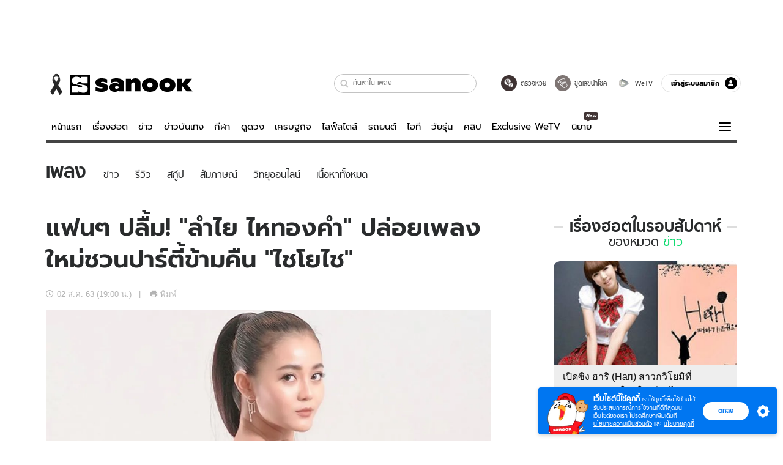

--- FILE ---
content_type: text/html; charset=utf-8
request_url: https://www.sanook.com/music/2422797/
body_size: 52980
content:
<!DOCTYPE html><html lang="th" class="isDesktop"><head><meta name="theme-color" content="#ED1C24"/><meta name="robots" content="max-image-preview:large, max-video-preview:-1"/><meta property="fb:app_id" content="1675028022749749"/><meta data-react-helmet="true" name="description" content="ลูกทุ่งสาวแซ่บกลับมาพร้อมเพลงใหม่ หลังคลายล็อคคอนเสิร์ต  "/><meta data-react-helmet="true" name="keywords" content="ลำไย ไหทองคำ,ไชโยไช,MV,มิวสิควิดีโอ,เพลงใหม่,นักร้อง,ข่าวเพลง,ลูกทุ่ง,ข่าวลูกทุ่ง,นักร้องลูกทุ่ง"/><meta data-react-helmet="true" property="og:description" content="ลูกทุ่งสาวแซ่บกลับมาพร้อมเพลงใหม่ หลังคลายล็อคคอนเสิร์ต  "/><meta data-react-helmet="true" property="og:url" content="https://www.sanook.com/music/2422797/"/><meta data-react-helmet="true" property="og:image" content="https://s.isanook.com/jo/0/ud/484/2422797/lt.jpg?ip/crop/w1200h700/q80/jpg"/><meta data-react-helmet="true" property="og:type" content="article"/><meta data-react-helmet="true" property="og:site_name" content="www.sanook.com/music"/><meta data-react-helmet="true" name="twitter:site" content="@Sanook"/><meta data-react-helmet="true" name="twitter:card" content="summary_large_image"/><meta data-react-helmet="true" property="og:image:secure_url" content="https://s.isanook.com/jo/0/ud/484/2422797/lt.jpg?ip/crop/w1200h700/q80/jpg"/><meta data-react-helmet="true" property="og:image:type" content="image/jpeg"/><meta data-react-helmet="true" property="og:image:width" content="1200"/><meta data-react-helmet="true" property="og:image:height" content="700"/><meta data-react-helmet="true" name="twitter:image" content="https://s.isanook.com/jo/0/ud/484/2422797/lt.jpg?ip/crop/w1200h700/q80/jpg"/><meta data-react-helmet="true" name="twitter:domain" content="https://www.sanook.com/music/2422797/"/><meta data-react-helmet="true" id="tbl_image" name="image" content="https://s.isanook.com/jo/0/ud/484/2422797/lt.jpg?ip/crop/w1064h602/q80/webp"/><meta data-react-helmet="true" id="tbl_category" name="category" content="ฟังเพลง/ข่าว"/><meta data-react-helmet="true" name="published_date" id="tbl_published_date" content="2020-08-02T19:00:00+07:00"/><meta data-react-helmet="true" name="SParse:pageclass" content="article"/><meta data-react-helmet="true" name="SParse:articleid" content="2422797"/><meta data-react-helmet="true" name="SParse:publishtime" content="2020-08-02T19:00:00+07:00"/><meta data-react-helmet="true" name="SParse:editor" content="Sidhipong Wongbhumiwatana"/><meta data-react-helmet="true" name="SParse:source" content="S! Music"/><meta data-react-helmet="true" name="SParse:category" content="ข่าว"/><meta data-react-helmet="true" name="SParse:keyword" content="ลำไย ไหทองคำ,ไชโยไช,MV,มิวสิควิดีโอ,เพลงใหม่,นักร้อง,ข่าวเพลง,ลูกทุ่ง,ข่าวลูกทุ่ง,นักร้องลูกทุ่ง"/><link rel="manifest" href="/manifest.json"/><link rel="apple-touch-icon-precomposed" href="https://s.isanook.com/sh/0/di/icon-sanook-144x144-08.png"/><link rel="shortcut icon" href="https://s.isanook.com/sh/0/di/sanook32x32.ico"/><link data-react-helmet="true" rel="image_src" href="https://s.isanook.com/jo/0/ud/484/2422797/lt.jpg?ip/crop/w1200h700/q80/jpg"/><link data-react-helmet="true" rel="canonical" href="https://www.sanook.com/music/2422797/" class="jsx-2063877150"/><script data-react-helmet="true" type="text/javascript">
          window.GTMFirstLoad = true;
          var objGTMInitialValue = {'contentPageFormat': 'readpage', 'contentChannel': 'music', 'event': undefined, 'contentEditor': 'Sidhipong Wongbhumiwatana', 'contentSource': 'S! Music', 'articleRead': '1', 'contentUniqueID': '2422797', 'contentEditorialType': 'editorial', 'contentPublicationDate': '2020-08-02', 'contentPublicationTime': '19:00', 'contentPartner': 'S! Music', 'contentBrand': undefined, 'contentNumberOfCharacters': '1073', 'contentCategory': 'news', 'contentTagPrimary': 'ลำไย ไหทองคำ', 'contentTagSecondary': 'ไชโยไช', 'contentTags': 'ลำไย ไหทองคำ, ไชโยไช, MV, มิวสิควิดีโอ, เพลงใหม่, นักร้อง, ข่าวเพลง, ลูกทุ่ง, ข่าวลูกทุ่ง, นักร้องลูกทุ่ง', 'contentType': 'article'};
          var smiData = document.cookie.match('(^|; )' + 'smimid' + '=([^;]*)');

          objGTMInitialValue.userLogin = smiData === null ? 0 : 1;
          if (smiData && smiData !== null) {
            objGTMInitialValue.userSMI = smiData[2];
            objGTMInitialValue.userID = smiData[2];
          }

          var adsCookieRegex = document.cookie.match('(^|; )' + 'ads_optout' + '=([^;]*)');
          if (adsCookieRegex && adsCookieRegex !== null) {
            objGTMInitialValue.userNonPersonalizedAds = +adsCookieRegex[2];
          }

          dataLayer = [objGTMInitialValue];

          (function(w,d,s,l,i){w[l]=w[l]||[];w[l].push({'gtm.start':
          new Date().getTime(),event:'gtm.js'});var f=d.getElementsByTagName(s)[0],
          j=d.createElement(s),dl=l!='dataLayer'?'&l='+l:'';j.async=true;j.src=
          'https://www.googletagmanager.com/gtm.js?id='+i+dl;f.parentNode.insertBefore(j,f);
          })(window,document,'script','dataLayer','GTM-PNXLXRS');
        </script><script data-react-helmet="true" type="application/ld+json">{"@context":"https://schema.org","@type":"BreadcrumbList","itemListElement":[{"@type":"ListItem","position":1,"name":"Sanook","item":"https://www.sanook.com/"},{"@type":"ListItem","position":2,"name":"music","item":"https://www.sanook.com/music/"},{"@type":"ListItem","position":3,"name":"แฟนๆ ปลื้ม! \"ลำไย ไหทองคำ\" ปล่อยเพลงใหม่ชวนปาร์ตี้ข้ามคืน \"ไชโยไช\"","item":"https://www.sanook.com/music/2422797/"}]}</script><script data-react-helmet="true" type="application/ld+json">{"@context":"http://schema.org/","@type":"NewsArticle","mainEntityOfPage":"https://www.sanook.com/music/2422797/","headline":"แฟนๆ ปลื้ม! \"ลำไย ไหทองคำ\" ปล่อยเพลงใหม่ชวนปาร์ตี้ข้ามคืน \"ไชโยไช\"","image":["https://s.isanook.com/jo/0/ud/484/2422797/lt.jpg","https://s.isanook.com/jo/0/ud/484/2422797/lt.jpg?ip/resize/w728/q80/jpg"],"description":"ลูกทุ่งสาวแซ่บกลับมาพร้อมเพลงใหม่ หลังคลายล็อคคอนเสิร์ต  ","datePublished":"2020-08-02T19:00:00+07:00","dateModified":"2020-08-02T19:00:00+07:00","author":{"@type":"Person","name":"Sidhipong W.","url":"https://www.sanook.com/music/archive/author/SidhipongW"},"publisher":{"@type":"Organization","name":"Sanook","logo":{"@type":"ImageObject","url":"//s.isanook.com/sr/0/images/logo-new-sanook.png"}}}</script><script type="text/javascript">
          window.THwhitelist = ['women', 'men', 'travel', 'movie', 'health', 'home', 'moshimoshi', 'sport', 'hitech', 'money', 'news', 'game', 'horoscope', 'campus', 'auto', 'music', 'podcasts', 'video', 'feedback', 'dictionary', 'lifestyle', 'it', 'entertain', 'chinanews', 'tastefulthailand'];
          function getPage(whitelist) {
  var loc = document.createElement('a');
  loc.href = window.location.href + '';
  var page = 'sanook';

  var _paths = loc.pathname.split('/');

  var _id = new RegExp('^/(?:.*)/([0-9]+)/').exec(loc.pathname);

  var matchedId = _id !== null && _id[1] > 0;
  const strHoroscope = 'horoscope';
  const horoscopePrefix = page + '.' + strHoroscope;
  var strVideo = 'video';
  var isVideo = _paths[1] === strVideo;

  if (isVideo) {
    var videoPrefix = page + '.' + strVideo + '.';
    var strChannel = 'channel';
    var strClip = 'clip';
    var strPlaylist = 'playlist';
    var strEmbed = 'embed';
    var strAuthAccept = 'auth-accept';
    var strPrivate = 'private';

    if (_paths[2] === strChannel) {
      return videoPrefix + strChannel;
    }

    if (_paths[2] === strAuthAccept) {
      return videoPrefix + strClip + '.' + strPrivate;
    }

    if (matchedId) {
      if (_paths[2] === strClip) {
        if (window.THVideoPrivate) {
          return videoPrefix + strClip + '.' + strPrivate;
        }

        return videoPrefix + strClip;
      } else if (_paths[2] === strPlaylist) {
        return videoPrefix + strPlaylist;
      } else if (_paths[2] === strEmbed) {
        return videoPrefix + strEmbed + '.' + _paths[3];
      }
    }
  }

  var strDictionary = 'dictionary';
  var isDictionary = _paths[1] === strDictionary;

  if (isDictionary) {
    if (_paths[2] === 'dict') {
      if (_paths[3] !== '') {
        var dictPrefix = strDictionary + '.' + 'dict' + '.';

        if (_paths[4] === 'search') {
          return dictPrefix + _paths[3] + '.' + 'search';
        } else {
          return dictPrefix + _paths[3];
        }
      } else {
        return strDictionary + '.dict';
      }
    } else {
      return strDictionary + '.index';
    }
  }

  if (_paths[1] === 'podcasts') {
    if (_paths[2] === 'program') {
      if (_paths[4]) {
        return 'sanook.podcasts.track';
      }

      return 'sanook.podcasts.program';
    }
  }

  if (_paths[1] === 'music') {
    if (_paths[2] === 'event') {
      if (_paths[3]) {
        return 'sanook.music.event.entry';
      }

      return 'sanook.music.event';
    }

    if (_paths[2] === 'liveradio') {
      if (_paths[3]) {
        return 'sanook.music.liveradio.entry';
      }

      return 'sanook.music.liveradio';
    }

    if (_paths[2] === 'chart' || _paths[2] === 'artist' || _paths[2] === 'playlist' || _paths[2] === 'album') {
      return 'sanook.music.' + _paths[2] + '.entry';
    }
  }

  const strFindLuckyNumbers = 'findluckynumbers';
  const isFindLuckyNumbers = _paths[1] === strHoroscope && _paths[2] === strFindLuckyNumbers;
  const regId = /^\d+$/;

  if (isFindLuckyNumbers) {
    let findLuckyNumbersPrefix = horoscopePrefix + '.' + _paths[2];

    if (_paths[3] !== '') {
      findLuckyNumbersPrefix = findLuckyNumbersPrefix + '.' + _paths[3];

      if (_paths[4].match(regId)) {
        return findLuckyNumbersPrefix + '.' + 'result';
      } else if (_paths[4] !== '') {
        return findLuckyNumbersPrefix + '.' + _paths[4];
      } else {
        return findLuckyNumbersPrefix;
      }
    } else {
      return horoscopePrefix + '.' + strFindLuckyNumbers;
    }
  }

  if (matchedId) {
    if (_paths[3] === 'gallery') {
      if (_paths[4] !== '') {
        page = page + '.' + _paths[1] + '.gallery.' + _paths[2];
      } else {
        page = page + '.' + _paths[1] + '.gallery';
      }
    } else {
      page = page + '.' + _paths[1] + '.entry';
    }
  } else {
    if (_paths.length > 4) {
      if (_paths[2] === 'search') {
        page = page + '.' + _paths[1] + '.search';
      } else if (_paths[2] === 'tag') {
        page = page + '.' + _paths[1] + '.tag';
      } else {
        page = page + '.' + _paths[1] + '.' + _paths[2] + '.' + _paths[3];
      }
    } else if (_paths.length > 3) {
      page = page + '.' + _paths[1] + '.' + _paths[2];
    } else if (_paths.length > 2) {
      if ((whitelist || window.THwhitelist).indexOf(_paths[1]) !== -1) {
        page = page + '.' + _paths[1] + '.index';
      } else {
        page = page + '.' + _paths[1] + '.tab';
      }
    } else {
      page = page + '.www.index';
    }
  }

  return page;
}
          window.THFirstLoad = true;
          window.page = getPage();
          ;(function () {
            var hth = document.createElement('script'); hth.type = 'text/javascript'
            hth.async = true
            hth.src = '//lvs2.truehits.in.th/dataa/d0004449.js'
            var s = document.getElementsByTagName('script')[0]; s.parentNode.insertBefore(hth, s)
          })()
        </script><script type="text/javascript">
      (function (s, a, n, o, O, k) {s['SanookAnalyticsObject'] = a; s[a] = s[a] || function () { (s[a].q = s[a].q || []).push(arguments) }, s[a].l = 1 * new Date(); k = O.createElement(n), m = O.getElementsByTagName(n)[0]; k.async = 1; k.src = o; m.parentNode.insertBefore(k, m)})(window, 'snSAL', 'script', 'https://sal.isanook.com/js/a102.js', document)
      snSAL('create', 'SA-8147095-6', 'auto')
    </script><script src="https://cdn.taboola.com/webpush/publishers/1011713/taboola-push-sdk.js" async=""></script><script async="" type="text/javascript" src="https://s.isanook.com/sh/0/js/pubmatic_desktop.1.0.0.js"></script><script async="" type="text/javascript" src="//static.criteo.net/js/ld/publishertag.js"></script><script async="" type="text/javascript" src="https://p3.isanook.com/sh/0/js/beacon.v1.js"></script><script type="text/javascript">
  !function(f,b,e,v,n,t,s)
  {if(f.fbq)return;n=f.fbq=function(){n.callMethod?
  n.callMethod.apply(n,arguments):n.queue.push(arguments)};
  if(!f._fbq)f._fbq=n;n.push=n;n.loaded=!0;n.version='2.0';
  n.queue=[];t=b.createElement(e);t.async=!0;
  t.src=v;s=b.getElementsByTagName(e)[0];
  s.parentNode.insertBefore(t,s)}(window, document,'script',
  'https://connect.facebook.net/en_US/fbevents.js');
  fbq('init', '1489944661112333');
  fbq('track', 'PageView');
    </script><noscript><img height="1" width="1" style="display:none" src="https://www.facebook.com/tr?id=1489944661112333&amp;ev=PageView&amp;noscript=1"/></noscript><script type="text/javascript">
        ;window.NREUM||(NREUM={});NREUM.init={distributed_tracing:{enabled:true},privacy:{cookies_enabled:false},ajax:{deny_list:["bam-cell.nr-data.net"]}};

;NREUM.loader_config={accountID:"497483",trustKey:"497483",agentID:"50994296",licenseKey:"8f062114d3",applicationID:"50891400"};
;NREUM.info={beacon:"bam.nr-data.net",errorBeacon:"bam.nr-data.net",licenseKey:"8f062114d3",applicationID:"50891400",sa:1};
;/*! For license information please see nr-loader-rum-1.246.1.min.js.LICENSE.txt */
(()=>{"use strict";var e,t,n={234:(e,t,n)=>{n.d(t,{P_:()=>h,Mt:()=>m,C5:()=>s,DL:()=>w,OP:()=>j,lF:()=>S,Yu:()=>_,Dg:()=>v,CX:()=>c,GE:()=>A,sU:()=>T});var r=n(8632),i=n(9567);const a={beacon:r.ce.beacon,errorBeacon:r.ce.errorBeacon,licenseKey:void 0,applicationID:void 0,sa:void 0,queueTime:void 0,applicationTime:void 0,ttGuid:void 0,user:void 0,account:void 0,product:void 0,extra:void 0,jsAttributes:{},userAttributes:void 0,atts:void 0,transactionName:void 0,tNamePlain:void 0},o={};function s(e){if(!e)throw new Error("All info objects require an agent identifier!");if(!o[e])throw new Error("Info for ".concat(e," was never set"));return o[e]}function c(e,t){if(!e)throw new Error("All info objects require an agent identifier!");o[e]=(0,i.D)(t,a),(0,r.Qy)(e,o[e],"info")}const d=e=>{if(!e||"string"!=typeof e)return!1;try{document.createDocumentFragment().querySelector(e)}catch{return!1}return!0};var u=n(7056),l=n(50);const f=()=>{const e={mask_selector:"*",block_selector:"[data-nr-block]",mask_input_options:{color:!1,date:!1,"datetime-local":!1,email:!1,month:!1,number:!1,range:!1,search:!1,tel:!1,text:!1,time:!1,url:!1,week:!1,textarea:!1,select:!1,password:!0}};return{feature_flags:[],proxy:{assets:void 0,beacon:void 0},privacy:{cookies_enabled:!0},ajax:{deny_list:void 0,block_internal:!0,enabled:!0,harvestTimeSeconds:10,autoStart:!0},distributed_tracing:{enabled:void 0,exclude_newrelic_header:void 0,cors_use_newrelic_header:void 0,cors_use_tracecontext_headers:void 0,allowed_origins:void 0},session:{domain:void 0,expiresMs:u.oD,inactiveMs:u.Hb},ssl:void 0,obfuscate:void 0,jserrors:{enabled:!0,harvestTimeSeconds:10,autoStart:!0},metrics:{enabled:!0,autoStart:!0},page_action:{enabled:!0,harvestTimeSeconds:30,autoStart:!0},page_view_event:{enabled:!0,autoStart:!0},page_view_timing:{enabled:!0,harvestTimeSeconds:30,long_task:!1,autoStart:!0},session_trace:{enabled:!0,harvestTimeSeconds:10,autoStart:!0},harvest:{tooManyRequestsDelay:60},session_replay:{autoStart:!0,enabled:!1,harvestTimeSeconds:60,sampling_rate:50,error_sampling_rate:50,collect_fonts:!1,inline_images:!1,inline_stylesheet:!0,mask_all_inputs:!0,get mask_text_selector(){return e.mask_selector},set mask_text_selector(t){d(t)?e.mask_selector=t+",[data-nr-mask]":null===t?e.mask_selector=t:(0,l.Z)("An invalid session_replay.mask_selector was provided and will not be used",t)},get block_class(){return"nr-block"},get ignore_class(){return"nr-ignore"},get mask_text_class(){return"nr-mask"},get block_selector(){return e.block_selector},set block_selector(t){d(t)?e.block_selector+=",".concat(t):""!==t&&(0,l.Z)("An invalid session_replay.block_selector was provided and will not be used",t)},get mask_input_options(){return e.mask_input_options},set mask_input_options(t){t&&"object"==typeof t?e.mask_input_options={...t,password:!0}:(0,l.Z)("An invalid session_replay.mask_input_option was provided and will not be used",t)}},spa:{enabled:!0,harvestTimeSeconds:10,autoStart:!0}}},g={},p="All configuration objects require an agent identifier!";function h(e){if(!e)throw new Error(p);if(!g[e])throw new Error("Configuration for ".concat(e," was never set"));return g[e]}function v(e,t){if(!e)throw new Error(p);g[e]=(0,i.D)(t,f()),(0,r.Qy)(e,g[e],"config")}function m(e,t){if(!e)throw new Error(p);var n=h(e);if(n){for(var r=t.split("."),i=0;i<r.length-1;i++)if("object"!=typeof(n=n[r[i]]))return;n=n[r[r.length-1]]}return n}const b={accountID:void 0,trustKey:void 0,agentID:void 0,licenseKey:void 0,applicationID:void 0,xpid:void 0},y={};function w(e){if(!e)throw new Error("All loader-config objects require an agent identifier!");if(!y[e])throw new Error("LoaderConfig for ".concat(e," was never set"));return y[e]}function A(e,t){if(!e)throw new Error("All loader-config objects require an agent identifier!");y[e]=(0,i.D)(t,b),(0,r.Qy)(e,y[e],"loader_config")}const _=(0,r.mF)().o;var x=n(385),D=n(6818);const k={buildEnv:D.Re,customTransaction:void 0,disabled:!1,distMethod:D.gF,isolatedBacklog:!1,loaderType:void 0,maxBytes:3e4,offset:Math.floor(x._A?.performance?.timeOrigin||x._A?.performance?.timing?.navigationStart||Date.now()),onerror:void 0,origin:""+x._A.location,ptid:void 0,releaseIds:{},session:void 0,xhrWrappable:"function"==typeof x._A.XMLHttpRequest?.prototype?.addEventListener,version:D.q4,denyList:void 0},E={};function j(e){if(!e)throw new Error("All runtime objects require an agent identifier!");if(!E[e])throw new Error("Runtime for ".concat(e," was never set"));return E[e]}function T(e,t){if(!e)throw new Error("All runtime objects require an agent identifier!");E[e]=(0,i.D)(t,k),(0,r.Qy)(e,E[e],"runtime")}function S(e){return function(e){try{const t=s(e);return!!t.licenseKey&&!!t.errorBeacon&&!!t.applicationID}catch(e){return!1}}(e)}},9567:(e,t,n)=>{n.d(t,{D:()=>i});var r=n(50);function i(e,t){try{if(!e||"object"!=typeof e)return(0,r.Z)("Setting a Configurable requires an object as input");if(!t||"object"!=typeof t)return(0,r.Z)("Setting a Configurable requires a model to set its initial properties");const n=Object.create(Object.getPrototypeOf(t),Object.getOwnPropertyDescriptors(t)),a=0===Object.keys(n).length?e:n;for(let o in a)if(void 0!==e[o])try{Array.isArray(e[o])&&Array.isArray(t[o])?n[o]=Array.from(new Set([...e[o],...t[o]])):"object"==typeof e[o]&&"object"==typeof t[o]?n[o]=i(e[o],t[o]):n[o]=e[o]}catch(e){(0,r.Z)("An error occurred while setting a property of a Configurable",e)}return n}catch(e){(0,r.Z)("An error occured while setting a Configurable",e)}}},6818:(e,t,n)=>{n.d(t,{Re:()=>i,gF:()=>a,q4:()=>r});const r="1.246.1",i="PROD",a="CDN"},385:(e,t,n)=>{n.d(t,{Nk:()=>u,Tt:()=>s,_A:()=>a,cv:()=>l,iS:()=>o,il:()=>r,ux:()=>c,v6:()=>i,w1:()=>d});const r="undefined"!=typeof window&&!!window.document,i="undefined"!=typeof WorkerGlobalScope&&("undefined"!=typeof self&&self instanceof WorkerGlobalScope&&self.navigator instanceof WorkerNavigator||"undefined"!=typeof globalThis&&globalThis instanceof WorkerGlobalScope&&globalThis.navigator instanceof WorkerNavigator),a=r?window:"undefined"!=typeof WorkerGlobalScope&&("undefined"!=typeof self&&self instanceof WorkerGlobalScope&&self||"undefined"!=typeof globalThis&&globalThis instanceof WorkerGlobalScope&&globalThis),o=Boolean("hidden"===a?.document?.visibilityState),s=(a?.location,/iPad|iPhone|iPod/.test(a.navigator?.userAgent)),c=s&&"undefined"==typeof SharedWorker,d=((()=>{const e=a.navigator?.userAgent?.match(/Firefox[/s](d+.d+)/);Array.isArray(e)&&e.length>=2&&e[1]})(),Boolean(r&&window.document.documentMode)),u=!!a.navigator?.sendBeacon,l=Math.floor(a?.performance?.timeOrigin||a?.performance?.timing?.navigationStart||Date.now())},1117:(e,t,n)=>{n.d(t,{w:()=>a});var r=n(50);const i={agentIdentifier:"",ee:void 0};class a{constructor(e){try{if("object"!=typeof e)return(0,r.Z)("shared context requires an object as input");this.sharedContext={},Object.assign(this.sharedContext,i),Object.entries(e).forEach((e=>{let[t,n]=e;Object.keys(i).includes(t)&&(this.sharedContext[t]=n)}))}catch(e){(0,r.Z)("An error occured while setting SharedContext",e)}}}},8e3:(e,t,n)=>{n.d(t,{L:()=>u,R:()=>c});var r=n(8325),i=n(1284),a=n(4322),o=n(3325);const s={};function c(e,t){const n={staged:!1,priority:o.p[t]||0};d(e),s[e].get(t)||s[e].set(t,n)}function d(e){e&&(s[e]||(s[e]=new Map))}function u(){let e=arguments.length>0&&void 0!==arguments[0]?arguments[0]:"",t=arguments.length>1&&void 0!==arguments[1]?arguments[1]:"feature";if(d(e),!e||!s[e].get(t))return o(t);s[e].get(t).staged=!0;const n=[...s[e]];function o(t){const n=e?r.ee.get(e):r.ee,o=a.X.handlers;if(n.backlog&&o){var s=n.backlog[t],c=o[t];if(c){for(var d=0;s&&d<s.length;++d)l(s[d],c);(0,i.D)(c,(function(e,t){(0,i.D)(t,(function(t,n){n[0].on(e,n[1])}))}))}delete o[t],n.backlog[t]=null,n.emit("drain-"+t,[])}}n.every((e=>{let[t,n]=e;return n.staged}))&&(n.sort(((e,t)=>e[1].priority-t[1].priority)),n.forEach((t=>{let[n]=t;s[e].delete(n),o(n)})))}function l(e,t){var n=e[1];(0,i.D)(t[n],(function(t,n){var r=e[0];if(n[0]===r){var i=n[1],a=e[3],o=e[2];i.apply(a,o)}}))}},8325:(e,t,n)=>{n.d(t,{A:()=>c,ee:()=>d});var r=n(8632),i=n(2210),a=n(234);class o{constructor(e){this.contextId=e}}var s=n(3117);const c="nr@context:".concat(s.a),d=function e(t,n){var r={},s={},u={},f=!1;try{f=16===n.length&&(0,a.OP)(n).isolatedBacklog}catch(e){}var g={on:h,addEventListener:h,removeEventListener:function(e,t){var n=r[e];if(!n)return;for(var i=0;i<n.length;i++)n[i]===t&&n.splice(i,1)},emit:function(e,n,r,i,a){!1!==a&&(a=!0);if(d.aborted&&!i)return;t&&a&&t.emit(e,n,r);for(var o=p(r),c=v(e),u=c.length,l=0;l<u;l++)c[l].apply(o,n);var f=b()[s[e]];f&&f.push([g,e,n,o]);return o},get:m,listeners:v,context:p,buffer:function(e,t){const n=b();if(t=t||"feature",g.aborted)return;Object.entries(e||{}).forEach((e=>{let[r,i]=e;s[i]=t,t in n||(n[t]=[])}))},abort:l,aborted:!1,isBuffering:function(e){return!!b()[s[e]]},debugId:n,backlog:f?{}:t&&"object"==typeof t.backlog?t.backlog:{}};return g;function p(e){return e&&e instanceof o?e:e?(0,i.X)(e,c,(()=>new o(c))):new o(c)}function h(e,t){r[e]=v(e).concat(t)}function v(e){return r[e]||[]}function m(t){return u[t]=u[t]||e(g,t)}function b(){return g.backlog}}(void 0,"globalEE"),u=(0,r.fP)();function l(){d.aborted=!0,d.backlog={}}u.ee||(u.ee=d)},5546:(e,t,n)=>{n.d(t,{E:()=>r,p:()=>i});var r=n(8325).ee.get("handle");function i(e,t,n,i,a){a?(a.buffer([e],i),a.emit(e,t,n)):(r.buffer([e],i),r.emit(e,t,n))}},4322:(e,t,n)=>{n.d(t,{X:()=>a});var r=n(5546);a.on=o;var i=a.handlers={};function a(e,t,n,a){o(a||r.E,i,e,t,n)}function o(e,t,n,i,a){a||(a="feature"),e||(e=r.E);var o=t[a]=t[a]||{};(o[n]=o[n]||[]).push([e,i])}},3239:(e,t,n)=>{n.d(t,{bP:()=>s,iz:()=>c,m$:()=>o});var r=n(385);let i=!1,a=!1;try{const e={get passive(){return i=!0,!1},get signal(){return a=!0,!1}};r._A.addEventListener("test",null,e),r._A.removeEventListener("test",null,e)}catch(e){}function o(e,t){return i||a?{capture:!!e,passive:i,signal:t}:!!e}function s(e,t){let n=arguments.length>2&&void 0!==arguments[2]&&arguments[2],r=arguments.length>3?arguments[3]:void 0;window.addEventListener(e,t,o(n,r))}function c(e,t){let n=arguments.length>2&&void 0!==arguments[2]&&arguments[2],r=arguments.length>3?arguments[3]:void 0;document.addEventListener(e,t,o(n,r))}},3117:(e,t,n)=>{n.d(t,{a:()=>r});const r=(0,n(4402).Rl)()},4402:(e,t,n)=>{n.d(t,{Rl:()=>o,ky:()=>s});var r=n(385);const i="xxxxxxxx-xxxx-4xxx-yxxx-xxxxxxxxxxxx";function a(e,t){return e?15&e[t]:16*Math.random()|0}function o(){const e=r._A?.crypto||r._A?.msCrypto;let t,n=0;return e&&e.getRandomValues&&(t=e.getRandomValues(new Uint8Array(31))),i.split("").map((e=>"x"===e?a(t,++n).toString(16):"y"===e?(3&a()|8).toString(16):e)).join("")}function s(e){const t=r._A?.crypto||r._A?.msCrypto;let n,i=0;t&&t.getRandomValues&&(n=t.getRandomValues(new Uint8Array(31)));const o=[];for(var s=0;s<e;s++)o.push(a(n,++i).toString(16));return o.join("")}},7056:(e,t,n)=>{n.d(t,{Bq:()=>r,Hb:()=>a,oD:()=>i});const r="NRBA",i=144e5,a=18e5},7894:(e,t,n)=>{function r(){return Math.round(performance.now())}n.d(t,{z:()=>r})},50:(e,t,n)=>{function r(e,t){"function"==typeof console.warn&&(console.warn("New Relic: ".concat(e)),t&&console.warn(t))}n.d(t,{Z:()=>r})},2587:(e,t,n)=>{n.d(t,{N:()=>c,T:()=>d});var r=n(8325),i=n(5546),a=n(3325);const o={stn:[a.D.sessionTrace],err:[a.D.jserrors,a.D.metrics],ins:[a.D.pageAction],spa:[a.D.spa],sr:[a.D.sessionReplay,a.D.sessionTrace]},s=new Set;function c(e,t){const n=r.ee.get(t);e&&"object"==typeof e&&(s.has(t)||Object.entries(e).forEach((e=>{let[t,r]=e;o[t]?o[t].forEach((e=>{r?(0,i.p)("feat-"+t,[],void 0,e,n):(0,i.p)("block-"+t,[],void 0,e,n),(0,i.p)("rumresp-"+t,[Boolean(r)],void 0,e,n)})):r&&(0,i.p)("feat-"+t,[],void 0,void 0,n),d[t]=Boolean(r)})),Object.keys(o).forEach((e=>{void 0===d[e]&&(o[e]?.forEach((t=>(0,i.p)("rumresp-"+e,[!1],void 0,t,n))),d[e]=!1)})),s.add(t))}const d={}},2210:(e,t,n)=>{n.d(t,{X:()=>i});var r=Object.prototype.hasOwnProperty;function i(e,t,n){if(r.call(e,t))return e[t];var i=n();if(Object.defineProperty&&Object.keys)try{return Object.defineProperty(e,t,{value:i,writable:!0,enumerable:!1}),i}catch(e){}return e[t]=i,i}},1284:(e,t,n)=>{n.d(t,{D:()=>r});const r=(e,t)=>Object.entries(e||{}).map((e=>{let[n,r]=e;return t(n,r)}))},4351:(e,t,n)=>{n.d(t,{P:()=>a});var r=n(8325);const i=()=>{const e=new WeakSet;return(t,n)=>{if("object"==typeof n&&null!==n){if(e.has(n))return;e.add(n)}return n}};function a(e){try{return JSON.stringify(e,i())}catch(e){try{r.ee.emit("internal-error",[e])}catch(e){}}}},3960:(e,t,n)=>{n.d(t,{K:()=>o,b:()=>a});var r=n(3239);function i(){return"undefined"==typeof document||"complete"===document.readyState}function a(e,t){if(i())return e();(0,r.bP)("load",e,t)}function o(e){if(i())return e();(0,r.iz)("DOMContentLoaded",e)}},8632:(e,t,n)=>{n.d(t,{EZ:()=>d,Qy:()=>c,ce:()=>a,fP:()=>o,gG:()=>u,mF:()=>s});var r=n(7894),i=n(385);const a={beacon:"bam.nr-data.net",errorBeacon:"bam.nr-data.net"};function o(){return i._A.NREUM||(i._A.NREUM={}),void 0===i._A.newrelic&&(i._A.newrelic=i._A.NREUM),i._A.NREUM}function s(){let e=o();return e.o||(e.o={ST:i._A.setTimeout,SI:i._A.setImmediate,CT:i._A.clearTimeout,XHR:i._A.XMLHttpRequest,REQ:i._A.Request,EV:i._A.Event,PR:i._A.Promise,MO:i._A.MutationObserver,FETCH:i._A.fetch}),e}function c(e,t,n){let i=o();const a=i.initializedAgents||{},s=a[e]||{};return Object.keys(s).length||(s.initializedAt={ms:(0,r.z)(),date:new Date}),i.initializedAgents={...a,[e]:{...s,[n]:t}},i}function d(e,t){o()[e]=t}function u(){return function(){let e=o();const t=e.info||{};e.info={beacon:a.beacon,errorBeacon:a.errorBeacon,...t}}(),function(){let e=o();const t=e.init||{};e.init={...t}}(),s(),function(){let e=o();const t=e.loader_config||{};e.loader_config={...t}}(),o()}},7956:(e,t,n)=>{n.d(t,{N:()=>i});var r=n(3239);function i(e){let t=arguments.length>1&&void 0!==arguments[1]&&arguments[1],n=arguments.length>2?arguments[2]:void 0,i=arguments.length>3?arguments[3]:void 0;(0,r.iz)("visibilitychange",(function(){if(t)return void("hidden"===document.visibilityState&&e());e(document.visibilityState)}),n,i)}},3081:(e,t,n)=>{n.d(t,{gF:()=>a,mY:()=>i,t9:()=>r,vz:()=>s,xS:()=>o});const r=n(3325).D.metrics,i="sm",a="cm",o="storeSupportabilityMetrics",s="storeEventMetrics"},7633:(e,t,n)=>{n.d(t,{t:()=>r});const r=n(3325).D.pageViewEvent},9251:(e,t,n)=>{n.d(t,{t:()=>r});const r=n(3325).D.pageViewTiming},5938:(e,t,n)=>{n.d(t,{W:()=>i});var r=n(8325);class i{constructor(e,t,n){this.agentIdentifier=e,this.aggregator=t,this.ee=r.ee.get(e),this.featureName=n,this.blocked=!1}}},7530:(e,t,n)=>{n.d(t,{j:()=>b});var r=n(3325),i=n(234),a=n(5546),o=n(8325),s=n(7894),c=n(8e3),d=n(3960),u=n(385),l=n(50),f=n(3081),g=n(8632);function p(){const e=(0,g.gG)();["setErrorHandler","finished","addToTrace","addRelease","addPageAction","setCurrentRouteName","setPageViewName","setCustomAttribute","interaction","noticeError","setUserId","setApplicationVersion","start"].forEach((t=>{e[t]=function(){for(var n=arguments.length,r=new Array(n),i=0;i<n;i++)r[i]=arguments[i];return function(t){for(var n=arguments.length,r=new Array(n>1?n-1:0),i=1;i<n;i++)r[i-1]=arguments[i];let a=[];return Object.values(e.initializedAgents).forEach((e=>{e.exposed&&e.api[t]&&a.push(e.api[t](...r))})),a.length>1?a:a[0]}(t,...r)}}))}var h=n(2587);const v=e=>{const t=e.startsWith("http");e+="/",n.p=t?e:"https://"+e};let m=!1;function b(e){let t=arguments.length>1&&void 0!==arguments[1]?arguments[1]:{},b=arguments.length>2?arguments[2]:void 0,y=arguments.length>3?arguments[3]:void 0,{init:w,info:A,loader_config:_,runtime:x={loaderType:b},exposed:D=!0}=t;const k=(0,g.gG)();A||(w=k.init,A=k.info,_=k.loader_config),(0,i.Dg)(e,w||{}),(0,i.GE)(e,_||{}),A.jsAttributes??={},u.v6&&(A.jsAttributes.isWorker=!0),(0,i.CX)(e,A);const E=(0,i.P_)(e),j=[A.beacon,A.errorBeacon];m||(m=!0,E.proxy.assets&&(v(E.proxy.assets),j.push(E.proxy.assets)),E.proxy.beacon&&j.push(E.proxy.beacon)),x.denyList=[...E.ajax.deny_list||[],...E.ajax.block_internal?j:[]],(0,i.sU)(e,x),p();const T=function(e,t){t||(0,c.R)(e,"api");const g={};var p=o.ee.get(e),h=p.get("tracer"),v="api-",m=v+"ixn-";function b(t,n,r,a){const o=(0,i.C5)(e);return null===n?delete o.jsAttributes[t]:(0,i.CX)(e,{...o,jsAttributes:{...o.jsAttributes,[t]:n}}),A(v,r,!0,a||null===n?"session":void 0)(t,n)}function y(){}["setErrorHandler","finished","addToTrace","addRelease"].forEach((e=>{g[e]=A(v,e,!0,"api")})),g.addPageAction=A(v,"addPageAction",!0,r.D.pageAction),g.setCurrentRouteName=A(v,"routeName",!0,r.D.spa),g.setPageViewName=function(t,n){if("string"==typeof t)return"/"!==t.charAt(0)&&(t="/"+t),(0,i.OP)(e).customTransaction=(n||"http://custom.transaction")+t,A(v,"setPageViewName",!0)()},g.setCustomAttribute=function(e,t){let n=arguments.length>2&&void 0!==arguments[2]&&arguments[2];if("string"==typeof e){if(["string","number","boolean"].includes(typeof t)||null===t)return b(e,t,"setCustomAttribute",n);(0,l.Z)("Failed to execute setCustomAttribute.\nNon-null value must be a string, number or boolean type, but a type of <".concat(typeof t,"> was provided."))}else(0,l.Z)("Failed to execute setCustomAttribute.\nName must be a string type, but a type of <".concat(typeof e,"> was provided."))},g.setUserId=function(e){if("string"==typeof e||null===e)return b("enduser.id",e,"setUserId",!0);(0,l.Z)("Failed to execute setUserId.\nNon-null value must be a string type, but a type of <".concat(typeof e,"> was provided."))},g.setApplicationVersion=function(e){if("string"==typeof e||null===e)return b("application.version",e,"setApplicationVersion",!1);(0,l.Z)("Failed to execute setApplicationVersion. Expected <String | null>, but got <".concat(typeof e,">."))},g.start=e=>{try{const t=e?"defined":"undefined";(0,a.p)(f.xS,["API/start/".concat(t,"/called")],void 0,r.D.metrics,p);const n=Object.values(r.D);if(void 0===e)e=n;else{if((e=Array.isArray(e)&&e.length?e:[e]).some((e=>!n.includes(e))))return(0,l.Z)("Invalid feature name supplied. Acceptable feature names are: ".concat(n));e.includes(r.D.pageViewEvent)||e.push(r.D.pageViewEvent)}e.forEach((e=>{p.emit("".concat(e,"-opt-in"))}))}catch(e){(0,l.Z)("An unexpected issue occurred",e)}},g.interaction=function(){return(new y).get()};var w=y.prototype={createTracer:function(e,t){var n={},i=this,o="function"==typeof t;return(0,a.p)(m+"tracer",[(0,s.z)(),e,n],i,r.D.spa,p),function(){if(h.emit((o?"":"no-")+"fn-start",[(0,s.z)(),i,o],n),o)try{return t.apply(this,arguments)}catch(e){throw h.emit("fn-err",[arguments,this,e],n),e}finally{h.emit("fn-end",[(0,s.z)()],n)}}}};function A(e,t,n,i){return function(){return(0,a.p)(f.xS,["API/"+t+"/called"],void 0,r.D.metrics,p),i&&(0,a.p)(e+t,[(0,s.z)(),...arguments],n?null:this,i,p),n?void 0:this}}function _(){n.e(75).then(n.bind(n,7438)).then((t=>{let{setAPI:n}=t;n(e),(0,c.L)(e,"api")})).catch((()=>(0,l.Z)("Downloading runtime APIs failed...")))}return["actionText","setName","setAttribute","save","ignore","onEnd","getContext","end","get"].forEach((e=>{w[e]=A(m,e,void 0,r.D.spa)})),g.noticeError=function(e,t){"string"==typeof e&&(e=new Error(e)),(0,a.p)(f.xS,["API/noticeError/called"],void 0,r.D.metrics,p),(0,a.p)("err",[e,(0,s.z)(),!1,t],void 0,r.D.jserrors,p)},u.il?(0,d.b)((()=>_()),!0):_(),g}(e,y);return(0,g.Qy)(e,T,"api"),(0,g.Qy)(e,D,"exposed"),(0,g.EZ)("activatedFeatures",h.T),T}},3325:(e,t,n)=>{n.d(t,{D:()=>r,p:()=>i});const r={ajax:"ajax",jserrors:"jserrors",metrics:"metrics",pageAction:"page_action",pageViewEvent:"page_view_event",pageViewTiming:"page_view_timing",sessionReplay:"session_replay",sessionTrace:"session_trace",spa:"spa"},i={[r.pageViewEvent]:1,[r.pageViewTiming]:2,[r.metrics]:3,[r.jserrors]:4,[r.ajax]:5,[r.sessionTrace]:6,[r.pageAction]:7,[r.spa]:8,[r.sessionReplay]:9}}},r={};function i(e){var t=r[e];if(void 0!==t)return t.exports;var a=r[e]={exports:{}};return n[e](a,a.exports,i),a.exports}i.m=n,i.d=(e,t)=>{for(var n in t)i.o(t,n)&&!i.o(e,n)&&Object.defineProperty(e,n,{enumerable:!0,get:t[n]})},i.f={},i.e=e=>Promise.all(Object.keys(i.f).reduce(((t,n)=>(i.f[n](e,t),t)),[])),i.u=e=>"nr-rum-1.246.1.min.js",i.o=(e,t)=>Object.prototype.hasOwnProperty.call(e,t),e={},t="NRBA-1.246.1.PROD:",i.l=(n,r,a,o)=>{if(e[n])e[n].push(r);else{var s,c;if(void 0!==a)for(var d=document.getElementsByTagName("script"),u=0;u<d.length;u++){var l=d[u];if(l.getAttribute("src")==n||l.getAttribute("data-webpack")==t+a){s=l;break}}s||(c=!0,(s=document.createElement("script")).charset="utf-8",s.timeout=120,i.nc&&s.setAttribute("nonce",i.nc),s.setAttribute("data-webpack",t+a),s.src=n),e[n]=[r];var f=(t,r)=>{s.onerror=s.onload=null,clearTimeout(g);var i=e[n];if(delete e[n],s.parentNode&&s.parentNode.removeChild(s),i&&i.forEach((e=>e(r))),t)return t(r)},g=setTimeout(f.bind(null,void 0,{type:"timeout",target:s}),12e4);s.onerror=f.bind(null,s.onerror),s.onload=f.bind(null,s.onload),c&&document.head.appendChild(s)}},i.r=e=>{"undefined"!=typeof Symbol&&Symbol.toStringTag&&Object.defineProperty(e,Symbol.toStringTag,{value:"Module"}),Object.defineProperty(e,"__esModule",{value:!0})},i.p="https://js-agent.newrelic.com/",(()=>{var e={50:0,832:0};i.f.j=(t,n)=>{var r=i.o(e,t)?e[t]:void 0;if(0!==r)if(r)n.push(r[2]);else{var a=new Promise(((n,i)=>r=e[t]=[n,i]));n.push(r[2]=a);var o=i.p+i.u(t),s=new Error;i.l(o,(n=>{if(i.o(e,t)&&(0!==(r=e[t])&&(e[t]=void 0),r)){var a=n&&("load"===n.type?"missing":n.type),o=n&&n.target&&n.target.src;s.message="Loading chunk "+t+" failed.\n("+a+": "+o+")",s.name="ChunkLoadError",s.type=a,s.request=o,r[1](s)}}),"chunk-"+t,t)}};var t=(t,n)=>{var r,a,[o,s,c]=n,d=0;if(o.some((t=>0!==e[t]))){for(r in s)i.o(s,r)&&(i.m[r]=s[r]);if(c)c(i)}for(t&&t(n);d<o.length;d++)a=o[d],i.o(e,a)&&e[a]&&e[a][0](),e[a]=0},n=self["webpackChunk:NRBA-1.246.1.PROD"]=self["webpackChunk:NRBA-1.246.1.PROD"]||[];n.forEach(t.bind(null,0)),n.push=t.bind(null,n.push.bind(n))})(),(()=>{var e=i(50);class t{addPageAction(t,n){(0,e.Z)("Call to agent api addPageAction failed. The page action feature is not currently initialized.")}setPageViewName(t,n){(0,e.Z)("Call to agent api setPageViewName failed. The page view feature is not currently initialized.")}setCustomAttribute(t,n,r){(0,e.Z)("Call to agent api setCustomAttribute failed. The js errors feature is not currently initialized.")}noticeError(t,n){(0,e.Z)("Call to agent api noticeError failed. The js errors feature is not currently initialized.")}setUserId(t){(0,e.Z)("Call to agent api setUserId failed. The js errors feature is not currently initialized.")}setApplicationVersion(t){(0,e.Z)("Call to agent api setApplicationVersion failed. The agent is not currently initialized.")}setErrorHandler(t){(0,e.Z)("Call to agent api setErrorHandler failed. The js errors feature is not currently initialized.")}finished(t){(0,e.Z)("Call to agent api finished failed. The page action feature is not currently initialized.")}addRelease(t,n){(0,e.Z)("Call to agent api addRelease failed. The js errors feature is not currently initialized.")}start(t){(0,e.Z)("Call to agent api addRelease failed. The agent is not currently initialized.")}}var n=i(3325),r=i(234);const a=Object.values(n.D);function o(e){const t={};return a.forEach((n=>{t[n]=function(e,t){return!1!==(0,r.Mt)(t,"".concat(e,".enabled"))}(n,e)})),t}var s=i(7530);var c=i(8e3),d=i(5938),u=i(3960),l=i(385);class f extends d.W{constructor(e,t,n){let i=!(arguments.length>3&&void 0!==arguments[3])||arguments[3];super(e,t,n),this.auto=i,this.abortHandler=void 0,this.featAggregate=void 0,this.onAggregateImported=void 0,!1===(0,r.Mt)(this.agentIdentifier,"".concat(this.featureName,".autoStart"))&&(this.auto=!1),this.auto&&(0,c.R)(e,n)}importAggregator(){let t=arguments.length>0&&void 0!==arguments[0]?arguments[0]:{};if(this.featAggregate)return;if(!this.auto)return void this.ee.on("".concat(this.featureName,"-opt-in"),(()=>{(0,c.R)(this.agentIdentifier,this.featureName),this.auto=!0,this.importAggregator()}));const n=l.il&&!0===(0,r.Mt)(this.agentIdentifier,"privacy.cookies_enabled");let a;this.onAggregateImported=new Promise((e=>{a=e}));const o=async()=>{let r;try{if(n){const{setupAgentSession:e}=await i.e(75).then(i.bind(i,3228));r=e(this.agentIdentifier)}}catch(t){(0,e.Z)("A problem occurred when starting up session manager. This page will not start or extend any session.",t)}try{if(!this.shouldImportAgg(this.featureName,r))return(0,c.L)(this.agentIdentifier,this.featureName),void a(!1);const{lazyFeatureLoader:e}=await i.e(75).then(i.bind(i,8582)),{Aggregate:n}=await e(this.featureName,"aggregate");this.featAggregate=new n(this.agentIdentifier,this.aggregator,t),a(!0)}catch(t){(0,e.Z)("Downloading and initializing ".concat(this.featureName," failed..."),t),this.abortHandler?.(),(0,c.L)(this.agentIdentifier,this.featureName),a(!1)}};l.il?(0,u.b)((()=>o()),!0):o()}shouldImportAgg(e,t){return e!==n.D.sessionReplay||!!r.Yu.MO&&(!1!==(0,r.Mt)(this.agentIdentifier,"session_trace.enabled")&&(!!t?.isNew||!!t?.state.sessionReplayMode))}}var g=i(7633);class p extends f{static featureName=g.t;constructor(e,t){let n=!(arguments.length>2&&void 0!==arguments[2])||arguments[2];super(e,t,g.t,n),this.importAggregator()}}var h=i(1117),v=i(1284);class m extends h.w{constructor(e){super(e),this.aggregatedData={}}store(e,t,n,r,i){var a=this.getBucket(e,t,n,i);return a.metrics=function(e,t){t||(t={count:0});return t.count+=1,(0,v.D)(e,(function(e,n){t[e]=b(n,t[e])})),t}(r,a.metrics),a}merge(e,t,n,r,i){var a=this.getBucket(e,t,r,i);if(a.metrics){var o=a.metrics;o.count+=n.count,(0,v.D)(n,(function(e,t){if("count"!==e){var r=o[e],i=n[e];i&&!i.c?o[e]=b(i.t,r):o[e]=function(e,t){if(!t)return e;t.c||(t=y(t.t));return t.min=Math.min(e.min,t.min),t.max=Math.max(e.max,t.max),t.t+=e.t,t.sos+=e.sos,t.c+=e.c,t}(i,o[e])}}))}else a.metrics=n}storeMetric(e,t,n,r){var i=this.getBucket(e,t,n);return i.stats=b(r,i.stats),i}getBucket(e,t,n,r){this.aggregatedData[e]||(this.aggregatedData[e]={});var i=this.aggregatedData[e][t];return i||(i=this.aggregatedData[e][t]={params:n||{}},r&&(i.custom=r)),i}get(e,t){return t?this.aggregatedData[e]&&this.aggregatedData[e][t]:this.aggregatedData[e]}take(e){for(var t={},n="",r=!1,i=0;i<e.length;i++)t[n=e[i]]=w(this.aggregatedData[n]),t[n].length&&(r=!0),delete this.aggregatedData[n];return r?t:null}}function b(e,t){return null==e?function(e){e?e.c++:e={c:1};return e}(t):t?(t.c||(t=y(t.t)),t.c+=1,t.t+=e,t.sos+=e*e,e>t.max&&(t.max=e),e<t.min&&(t.min=e),t):{t:e}}function y(e){return{t:e,min:e,max:e,sos:e*e,c:1}}function w(e){return"object"!=typeof e?[]:(0,v.D)(e,A)}function A(e,t){return t}var _=i(8632),x=i(4402),D=i(4351);var k=i(5546),E=i(7956),j=i(3239),T=i(7894),S=i(9251);class N extends f{static featureName=S.t;constructor(e,t){let n=!(arguments.length>2&&void 0!==arguments[2])||arguments[2];super(e,t,S.t,n),l.il&&((0,E.N)((()=>(0,k.p)("docHidden",[(0,T.z)()],void 0,S.t,this.ee)),!0),(0,j.bP)("pagehide",(()=>(0,k.p)("winPagehide",[(0,T.z)()],void 0,S.t,this.ee))),this.importAggregator())}}var C=i(3081);class P extends f{static featureName=C.t9;constructor(e,t){let n=!(arguments.length>2&&void 0!==arguments[2])||arguments[2];super(e,t,C.t9,n),this.importAggregator()}}new class extends t{constructor(t){let n=arguments.length>1&&void 0!==arguments[1]?arguments[1]:(0,x.ky)(16);super(),l._A?(this.agentIdentifier=n,this.sharedAggregator=new m({agentIdentifier:this.agentIdentifier}),this.features={},this.desiredFeatures=new Set(t.features||[]),this.desiredFeatures.add(p),Object.assign(this,(0,s.j)(this.agentIdentifier,t,t.loaderType||"agent")),this.run()):(0,e.Z)("Failed to initial the agent. Could not determine the runtime environment.")}get config(){return{info:(0,r.C5)(this.agentIdentifier),init:(0,r.P_)(this.agentIdentifier),loader_config:(0,r.DL)(this.agentIdentifier),runtime:(0,r.OP)(this.agentIdentifier)}}run(){const t="features";try{const r=o(this.agentIdentifier),i=[...this.desiredFeatures];i.sort(((e,t)=>n.p[e.featureName]-n.p[t.featureName])),i.forEach((t=>{if(r[t.featureName]||t.featureName===n.D.pageViewEvent){const i=function(e){switch(e){case n.D.ajax:return[n.D.jserrors];case n.D.sessionTrace:return[n.D.ajax,n.D.pageViewEvent];case n.D.sessionReplay:return[n.D.sessionTrace];case n.D.pageViewTiming:return[n.D.pageViewEvent];default:return[]}}(t.featureName);i.every((e=>r[e]))||(0,e.Z)("".concat(t.featureName," is enabled but one or more dependent features has been disabled (").concat((0,D.P)(i),"). This may cause unintended consequences or missing data...")),this.features[t.featureName]=new t(this.agentIdentifier,this.sharedAggregator)}})),(0,_.Qy)(this.agentIdentifier,this.features,t)}catch(n){(0,e.Z)("Failed to initialize all enabled instrument classes (agent aborted) -",n);for(const e in this.features)this.features[e].abortHandler?.();const r=(0,_.fP)();return delete r.initializedAgents[this.agentIdentifier]?.api,delete r.initializedAgents[this.agentIdentifier]?.[t],delete this.sharedAggregator,r.ee?.abort(),delete r.ee?.get(this.agentIdentifier),!1}}addToTrace(t){(0,e.Z)("Call to agent api addToTrace failed. The session trace feature is not currently initialized.")}setCurrentRouteName(t){(0,e.Z)("Call to agent api setCurrentRouteName failed. The spa feature is not currently initialized.")}interaction(){(0,e.Z)("Call to agent api interaction failed. The spa feature is not currently initialized.")}}({features:[p,N,P],loaderType:"lite"})})()})();
        </script><meta name="viewport" content="width=device-width"/><meta charSet="utf-8"/><title>แฟนๆ ปลื้ม! &quot;ลำไย ไหทองคำ&quot; ปล่อยเพลงใหม่ชวนปาร์ตี้ข้ามคืน &quot;ไชโยไช&quot; | Sanook Music</title><meta name="robots" content="index,follow"/><meta name="googlebot" content="index,follow"/><meta property="og:title" content="แฟนๆ ปลื้ม! &quot;ลำไย ไหทองคำ&quot; ปล่อยเพลงใหม่ชวนปาร์ตี้ข้ามคืน &quot;ไชโยไช&quot;"/><meta name="next-head-count" content="6"/><link rel="preload" href="//s.isanook.com/sr/0/_next/static/css/7288c74a0d70729b49d8.css" as="style"/><link rel="stylesheet" href="//s.isanook.com/sr/0/_next/static/css/7288c74a0d70729b49d8.css" data-n-g=""/><noscript data-n-css=""></noscript><script defer="" nomodule="" src="//s.isanook.com/sr/0/_next/static/chunks/polyfills-0229a34e8a72c4db8a34.js"></script><script defer="" src="//s.isanook.com/sr/0/_next/static/chunks/6863-54725cbc635c0c01e023.js"></script><script defer="" src="//s.isanook.com/sr/0/_next/static/chunks/1216-c874f708f5b975cd971b.js"></script><script defer="" src="//s.isanook.com/sr/0/_next/static/chunks/1033-408d7c817bb914e45a63.js"></script><script defer="" src="//s.isanook.com/sr/0/_next/static/chunks/5947-d7ade25d1da093520cbb.js"></script><script defer="" src="//s.isanook.com/sr/0/_next/static/chunks/5616-140f9855c53e2b6fa589.js"></script><script defer="" src="//s.isanook.com/sr/0/_next/static/chunks/1348-af6e0488e48139cc0880.js"></script><script defer="" src="//s.isanook.com/sr/0/_next/static/chunks/6066-12c77ac611a4332b163f.js"></script><script defer="" src="//s.isanook.com/sr/0/_next/static/chunks/1418-edc6f9e1892964879e24.js"></script><script defer="" src="//s.isanook.com/sr/0/_next/static/chunks/4375.8699d371d963853d74e6.js"></script><script defer="" src="//s.isanook.com/sr/0/_next/static/chunks/6697-dfd13a862503f37cec1f.js"></script><script defer="" src="//s.isanook.com/sr/0/_next/static/chunks/4777-213ee3afeb63413be164.js"></script><script defer="" src="//s.isanook.com/sr/0/_next/static/chunks/1691-1c503ffb752afe2da54f.js"></script><script defer="" src="//s.isanook.com/sr/0/_next/static/chunks/9585-0d517c89a62e71859d14.js"></script><script defer="" src="//s.isanook.com/sr/0/_next/static/chunks/4170-6ec55ca80e7283041ff8.js"></script><script defer="" src="//s.isanook.com/sr/0/_next/static/chunks/6277-06c74c2e344e9b28ce2e.js"></script><script defer="" src="//s.isanook.com/sr/0/_next/static/chunks/6012.8be4cdd1ff177a7e5c52.js"></script><script defer="" src="//s.isanook.com/sr/0/_next/static/chunks/6942.0de292422bb713a3abf1.js"></script><script defer="" src="//s.isanook.com/sr/0/_next/static/chunks/4048.206db6df977e9c6d2c38.js"></script><script defer="" src="//s.isanook.com/sr/0/_next/static/chunks/2358.d2f9d31c55608b430953.js"></script><script defer="" src="//s.isanook.com/sr/0/_next/static/chunks/1388.15f65bd42e16e2472fb5.js"></script><script src="//s.isanook.com/sr/0/_next/static/chunks/webpack-c31f567f49fe3a7e8499.js" defer=""></script><script src="//s.isanook.com/sr/0/_next/static/chunks/framework-e16941500a7e56282609.js" defer=""></script><script src="//s.isanook.com/sr/0/_next/static/chunks/main-e6f66edeac3b3a3f7b2c.js" defer=""></script><script src="//s.isanook.com/sr/0/_next/static/chunks/pages/_app-d5c6e05b2bcb5e43dccd.js" defer=""></script><script src="//s.isanook.com/sr/0/_next/static/chunks/1575-bbba7bd5ae02bbb95885.js" defer=""></script><script src="//s.isanook.com/sr/0/_next/static/chunks/2962-39a9767a33fe8b9d31f2.js" defer=""></script><script src="//s.isanook.com/sr/0/_next/static/chunks/1354-6110bd3d72d24a65ab45.js" defer=""></script><script src="//s.isanook.com/sr/0/_next/static/chunks/6261-ee4af143a6a0a29cda4f.js" defer=""></script><script src="//s.isanook.com/sr/0/_next/static/chunks/872-e5d1754af053cc9ac969.js" defer=""></script><script src="//s.isanook.com/sr/0/_next/static/chunks/1639-7197dea42c46a302123c.js" defer=""></script><script src="//s.isanook.com/sr/0/_next/static/chunks/7591-c453abc9905e6fdce937.js" defer=""></script><script src="//s.isanook.com/sr/0/_next/static/chunks/6043-b06284547b63b5f7881b.js" defer=""></script><script src="//s.isanook.com/sr/0/_next/static/chunks/4160-e29c260880ca4c62141f.js" defer=""></script><script src="//s.isanook.com/sr/0/_next/static/chunks/9327-927fd1cfda314c23eb68.js" defer=""></script><script src="//s.isanook.com/sr/0/_next/static/chunks/953-9b0cb169267d462bc146.js" defer=""></script><script src="//s.isanook.com/sr/0/_next/static/chunks/5257-b7b21bd4f53f1070640e.js" defer=""></script><script src="//s.isanook.com/sr/0/_next/static/chunks/6988-584bd9b7f5fb2084b771.js" defer=""></script><script src="//s.isanook.com/sr/0/_next/static/chunks/pages/common/entry-d7a1409a86051e8b42b2.js" defer=""></script><script src="//s.isanook.com/sr/0/_next/static/mZ6hMbaeJGV0xmBJB4ip0/_buildManifest.js" defer=""></script><script src="//s.isanook.com/sr/0/_next/static/mZ6hMbaeJGV0xmBJB4ip0/_ssgManifest.js" defer=""></script><style id="__jsx-1937502246">@font-face{font-family:'sukhumvit';src:url('//s.isanook.com/sr/0/fonts/sukhumvit/SukhumvitReg.woff2') format('woff2'), url('//s.isanook.com/sr/0/fonts/sukhumvit/SukhumvitReg.woff') format('woff');font-weight:400;font-style:normal;font-display:swap;}@font-face{font-family:'sukhumvit';src:url('//s.isanook.com/sr/0/fonts/sukhumvit/SukhumvitBold.woff2') format('woff2'), url('//s.isanook.com/sr/0/fonts/sukhumvit/SukhumvitBold.woff') format('woff');font-weight:700;font-style:normal;font-display:swap;}@font-face{font-family:'sukhumvit-fallback';size-adjust:88%;src:local('Arial');}@font-face{font-family:'prompt';src:url('//s.isanook.com/sr/0/fonts/prompt/prompt-regular-webfont.woff2') format('woff2'), url('//s.isanook.com/sr/0/fonts/prompt/prompt-regular-webfont.woff') format('woff');font-weight:400;font-style:normal;font-display:swap;}@font-face{font-family:'prompt';src:url('//s.isanook.com/sr/0/fonts/prompt/prompt-semibold-webfont.woff2') format('woff2'), url('//s.isanook.com/sr/0/fonts/prompt/prompt-semibold-webfont.woff') format('woff');font-weight:600;font-style:normal;font-display:swap;}@font-face{font-family:'prompt';src:url('//s.isanook.com/sr/0/fonts/prompt/prompt-bold-webfont.woff2') format('woff2'), url('//s.isanook.com/sr/0/fonts/prompt/prompt-bold-webfont.woff') format('woff');font-weight:700;font-style:normal;font-display:swap;}@font-face{font-family:'Prompt-fallback';size-adjust:104.5%;ascent-override:90%;src:local('Arial');}@font-face{font-family:'base-icon';src:url('//s.isanook.com/sr/0/fonts/icon/base-icon-v1.0.53.woff2') format('woff2'), url('//s.isanook.com/sr/0/fonts/icon/base-icon-v1.0.53.woff') format('woff');font-weight:700;font-style:normal;font-display:block;}@font-face{font-family:'Ellipsis';src:local('Arial');unicode-range:U+2026;}@-webkit-keyframes fadeIn{0%{opacity:0;}100%{opacity:1;}}@keyframes fadeIn{0%{opacity:0;}100%{opacity:1;}}.isDesktop .HomeToday .PostStandard,.isDesktop .CategoryToday .PostStandard{-webkit-animation:fadeIn 0.4s;animation:fadeIn 0.4s;}.isDesktop .billboardFrame{-webkit-animation:fadeIn 0.6s;animation:fadeIn 0.6s;}</style><style id="__jsx-3623168590">[data-google-query-id][id^='rgpt-'][style*='height']{height:auto !important;}</style><style id="__jsx-158250656">.BillboardPremium.jsx-158250656{-webkit-transition:all 0.5s;transition:all 0.5s;visibility:hidden;min-height:90px;}.BillboardPremium.jsx-158250656 .container.jsx-158250656{padding:0;position:unset;}.BillboardPremium.jsx-158250656 .floating.jsx-158250656{-webkit-transition:all 0.5s;transition:all 0.5s;position:absolute;left:0;top:-90px;right:0;z-index:10001;background-color:#f7f8f9;}.BillboardPremium.jsx-158250656 .adWrapOverflow.jsx-158250656{-webkit-transition:all 0.5s;transition:all 0.5s;overflow:hidden;height:0px;}.BillboardPremium.jsx-158250656 .adWrap.jsx-158250656{display:-webkit-box;display:-webkit-flex;display:-ms-flexbox;display:flex;-webkit-box-pack:center;-webkit-justify-content:center;-ms-flex-pack:center;justify-content:center;}.BillboardPremium.isSticky.jsx-158250656 .floating.jsx-158250656{position:fixed;}.BillboardPremium.isNot1by1Dimension.jsx-158250656{visibility:visible;padding-bottom:undefinedpx;}.BillboardPremium.isNot1by1Dimension.jsx-158250656 .floating.jsx-158250656{top:0;}.BillboardPremium.isNot1by1Dimension.jsx-158250656 .adWrapOverflow.jsx-158250656{height:undefinedpx;}.BillboardPremium.enableBillboardSkin.jsx-158250656,.BillboardPremium.enableSectionSm.jsx-158250656{visibility:visible;padding-bottom:90px;}.BillboardPremium.enableBillboardSkin.jsx-158250656 .floating.jsx-158250656,.BillboardPremium.enableSectionSm.jsx-158250656 .floating.jsx-158250656{top:0;}.BillboardPremium.enableBillboardSkin.jsx-158250656 .adWrapOverflow.jsx-158250656,.BillboardPremium.enableBillboardSkin.jsx-158250656 .adWrap.jsx-158250656,.BillboardPremium.enableSectionSm.jsx-158250656 .adWrapOverflow.jsx-158250656,.BillboardPremium.enableSectionSm.jsx-158250656 .adWrap.jsx-158250656{display:none;}.BillboardPremium.enableBillboardSkin.jsx-158250656 .floating.jsx-158250656{background:none;}.BillboardPremium.isEmpty.jsx-158250656{display:none;}.BillboardPremium.jsx-158250656 .container.jsx-158250656{background:transparent;}</style><style id="__jsx-2351424634">.Logo.jsx-2351424634{margin:0 5px 0 0;background-image:url('//s.isanook.com/sr/0/images/logo-sanook-n.svg');background-repeat:no-repeat;background-position:center;background-size:cover;width:200px;height:33px;display:inline-block;}.Logo.jsx-2351424634 a.jsx-2351424634{display:block;text-indent:-9999px;height:100%;}.grayscale .Logo.jsx-2351424634{width:240px;height:36px;background-image:url('//s.isanook.com/sr/0/images/logo-sanook-nb.svg'), url('//s.isanook.com/sr/0/images/ribbon.svg');background-repeat:no-repeat;background-position:right center,-1px center;background-size:auto 33px,auto 36px;}</style><style id="__jsx-2373554717">.Search.jsx-2373554717 label.jsx-2373554717{position:relative;margin-bottom:0;z-index:1;}.Search.jsx-2373554717 input.jsx-2373554717{font-family: sukhumvit, sukhumvit-fallback; font-weight: 400; font-size: 0.8125rem; line-height:32px;width:233px;height:31px;border:1px solid #c3c3c3;border-radius:20px;padding-top:1px;padding-left:30px;outline:none;}.Search.jsx-2373554717 input.jsx-2373554717::-webkit-input-placeholder{line-height:31px;}.Search.jsx-2373554717 button.jsx-2373554717{display:block;position:absolute;left:5px;top:50%;-webkit-transform:translateY(-50%);-ms-transform:translateY(-50%);transform:translateY(-50%);border:none;background-color:transparent;color:#c3c3c3;cursor:pointer;outline:none;padding-left:5px;}.Search.jsx-2373554717 button.jsx-2373554717 i.jsx-2373554717{vertical-align:-2px;}</style><style id="__jsx-477766287">a.jsx-477766287{font-family: sukhumvit, sukhumvit-fallback; font-weight: 400; font-size: 0.75rem; color:#3d3d3d;display:block;line-height:26px;position:relative;padding-left:32px;}a.jsx-477766287 span.jsx-477766287{width:26px;height:26px;display:inline-block;border-radius:50%;position:absolute;left:0;top:0;}a.jsx-477766287 img.jsx-477766287{width:22px;position:absolute;top:50%;left:50%;-webkit-transform:translate(-50%,-50%);-ms-transform:translate(-50%,-50%);transform:translate(-50%,-50%);}.comic.jsx-477766287 a.jsx-477766287 img.jsx-477766287{width:100%;}@media (hover:hover){a.jsx-477766287:hover b.jsx-477766287{-webkit-text-decoration:underline;text-decoration:underline;}}a.jsx-477766287 b.jsx-477766287{font-family: sukhumvit, sukhumvit-fallback; font-weight: 400;;}li.jsx-477766287{margin-right:14px;height:26px;display:inline-block;}li.lotto.jsx-477766287 span.jsx-477766287{background-color:#f70000;}li.horo.jsx-477766287 span.jsx-477766287{background-color:#9F35D5;}li.joox.jsx-477766287 span.jsx-477766287{background-color:#00cb5e;}li.wetv.jsx-477766287 span.jsx-477766287{background-color:#f9f9f9;}li.pubg.jsx-477766287 span.jsx-477766287{background-color:#ffce00;}li.findnumber.jsx-477766287 span.jsx-477766287{background-color:#FF5533;}</style><style id="__jsx-3850061927">.SynergyList.jsx-3850061927{display:-webkit-box;display:-webkit-flex;display:-ms-flexbox;display:flex;-webkit-align-items:center;-webkit-box-align:center;-ms-flex-align:center;align-items:center;padding:0 0 0 40px;}.grayscale .SynergyList.jsx-3850061927{-webkit-filter:grayscale(0.95);filter:grayscale(0.95);}</style><style id="__jsx-1988920803">.MainHeaderDesktop.jsx-1988920803{padding-top:30px;padding-bottom:30px;position:relative;z-index:25;}.MainHeaderDesktop.jsx-1988920803 .logo:has(> img){-webkit-flex:0 0 21%;-ms-flex:0 0 21%;flex:0 0 21%;max-width:21%;position:relative;padding-left:45px;}.MainHeaderDesktop.jsx-1988920803 .logo:has(> img)>img.jsx-1988920803{position:absolute;left:10px;top:-5px;}.MainHeaderDesktop.jsx-1988920803 .search{-webkit-flex:0 0 83%;-ms-flex:0 0 83%;flex:0 0 83%;max-width:83%;padding-right:0;}.SearchWrap.jsx-1988920803{display:-webkit-box;display:-webkit-flex;display:-ms-flexbox;display:flex;-webkit-align-items:center;-webkit-box-align:center;-ms-flex-align:center;align-items:center;-webkit-box-pack:end;-webkit-justify-content:flex-end;-ms-flex-pack:end;justify-content:flex-end;min-height:32px;}.MemberWrap.jsx-1988920803{display:-webkit-box;display:-webkit-flex;display:-ms-flexbox;display:flex;-webkit-align-items:center;-webkit-box-align:center;-ms-flex-align:center;align-items:center;-webkit-box-pack:end;-webkit-justify-content:flex-end;-ms-flex-pack:end;justify-content:flex-end;}.SubMenuWrap.jsx-1988920803{position:absolute;left:0;right:0;top:93px;z-index:22;height:0;overflow:hidden;-webkit-transition:all 0.3s ease-out;transition:all 0.3s ease-out;}.SubMenuWrap.open.jsx-1988920803{height:542px;}</style><style id="__jsx-3625405556">.li.jsx-3625405556 a.jsx-3625405556{padding:10px 8.7px;color:#000;display:block;text-align:center;}@media (hover:hover){.li.jsx-3625405556 a.jsx-3625405556:hover{color:#f70000;}.grayscale .li.jsx-3625405556 a.jsx-3625405556:hover{color:#666;}}.li.active.jsx-3625405556 a.jsx-3625405556{background-color:#f70000;color:#fff;}.li.active.jsx-3625405556 a.jsx-3625405556:hover{color:#fff;}.grayscale .li.active.jsx-3625405556 a.jsx-3625405556{background-color:#444;}.li.new.jsx-3625405556 a.jsx-3625405556{position:relative;}.li.new.jsx-3625405556 a.jsx-3625405556:after{content:'';right:-3px;top:-3px;width:24px;height:17px;position:absolute;background-image:url(//s.isanook.com/sr/0/images/ic-new.svg);background-repeat:no-repeat;}.grayscale .li.new.jsx-3625405556 a.jsx-3625405556:after{-webkit-filter:grayscale(0.95);filter:grayscale(0.95);}</style><style id="__jsx-207090612">.li.jsx-207090612 a.jsx-207090612{padding:10px 8.7px;color:#000;display:block;text-align:center;}@media (hover:hover){.li.jsx-207090612 a.jsx-207090612:hover{color:#FB4F00;}.grayscale .li.jsx-207090612 a.jsx-207090612:hover{color:#666;}}.li.active.jsx-207090612 a.jsx-207090612{background-color:#FB4F00;color:#fff;}.li.active.jsx-207090612 a.jsx-207090612:hover{color:#fff;}.grayscale .li.active.jsx-207090612 a.jsx-207090612{background-color:#444;}.li.new.jsx-207090612 a.jsx-207090612{position:relative;}.li.new.jsx-207090612 a.jsx-207090612:after{content:'';right:-3px;top:-3px;width:24px;height:17px;position:absolute;background-image:url(//s.isanook.com/sr/0/images/ic-new.svg);background-repeat:no-repeat;}.grayscale .li.new.jsx-207090612 a.jsx-207090612:after{-webkit-filter:grayscale(0.95);filter:grayscale(0.95);}</style><style id="__jsx-3918242612">.li.jsx-3918242612 a.jsx-3918242612{padding:10px 8.7px;color:#000;display:block;text-align:center;}@media (hover:hover){.li.jsx-3918242612 a.jsx-3918242612:hover{color:#5640fd;}.grayscale .li.jsx-3918242612 a.jsx-3918242612:hover{color:#666;}}.li.active.jsx-3918242612 a.jsx-3918242612{background-color:#5640fd;color:#fff;}.li.active.jsx-3918242612 a.jsx-3918242612:hover{color:#fff;}.grayscale .li.active.jsx-3918242612 a.jsx-3918242612{background-color:#444;}.li.new.jsx-3918242612 a.jsx-3918242612{position:relative;}.li.new.jsx-3918242612 a.jsx-3918242612:after{content:'';right:-3px;top:-3px;width:24px;height:17px;position:absolute;background-image:url(//s.isanook.com/sr/0/images/ic-new.svg);background-repeat:no-repeat;}.grayscale .li.new.jsx-3918242612 a.jsx-3918242612:after{-webkit-filter:grayscale(0.95);filter:grayscale(0.95);}</style><style id="__jsx-4114733044">.li.jsx-4114733044 a.jsx-4114733044{padding:10px 8.7px;color:#000;display:block;text-align:center;}@media (hover:hover){.li.jsx-4114733044 a.jsx-4114733044:hover{color:#1db748;}.grayscale .li.jsx-4114733044 a.jsx-4114733044:hover{color:#666;}}.li.active.jsx-4114733044 a.jsx-4114733044{background-color:#1db748;color:#fff;}.li.active.jsx-4114733044 a.jsx-4114733044:hover{color:#fff;}.grayscale .li.active.jsx-4114733044 a.jsx-4114733044{background-color:#444;}.li.new.jsx-4114733044 a.jsx-4114733044{position:relative;}.li.new.jsx-4114733044 a.jsx-4114733044:after{content:'';right:-3px;top:-3px;width:24px;height:17px;position:absolute;background-image:url(//s.isanook.com/sr/0/images/ic-new.svg);background-repeat:no-repeat;}.grayscale .li.new.jsx-4114733044 a.jsx-4114733044:after{-webkit-filter:grayscale(0.95);filter:grayscale(0.95);}</style><style id="__jsx-3389788020">.li.jsx-3389788020 a.jsx-3389788020{padding:10px 8.7px;color:#000;display:block;text-align:center;}@media (hover:hover){.li.jsx-3389788020 a.jsx-3389788020:hover{color:#9f35d5;}.grayscale .li.jsx-3389788020 a.jsx-3389788020:hover{color:#666;}}.li.active.jsx-3389788020 a.jsx-3389788020{background-color:#9f35d5;color:#fff;}.li.active.jsx-3389788020 a.jsx-3389788020:hover{color:#fff;}.grayscale .li.active.jsx-3389788020 a.jsx-3389788020{background-color:#444;}.li.new.jsx-3389788020 a.jsx-3389788020{position:relative;}.li.new.jsx-3389788020 a.jsx-3389788020:after{content:'';right:-3px;top:-3px;width:24px;height:17px;position:absolute;background-image:url(//s.isanook.com/sr/0/images/ic-new.svg);background-repeat:no-repeat;}.grayscale .li.new.jsx-3389788020 a.jsx-3389788020:after{-webkit-filter:grayscale(0.95);filter:grayscale(0.95);}</style><style id="__jsx-3601766516">.li.jsx-3601766516 a.jsx-3601766516{padding:10px 8.7px;color:#000;display:block;text-align:center;}@media (hover:hover){.li.jsx-3601766516 a.jsx-3601766516:hover{color:#2772af;}.grayscale .li.jsx-3601766516 a.jsx-3601766516:hover{color:#666;}}.li.active.jsx-3601766516 a.jsx-3601766516{background-color:#2772af;color:#fff;}.li.active.jsx-3601766516 a.jsx-3601766516:hover{color:#fff;}.grayscale .li.active.jsx-3601766516 a.jsx-3601766516{background-color:#444;}.li.new.jsx-3601766516 a.jsx-3601766516{position:relative;}.li.new.jsx-3601766516 a.jsx-3601766516:after{content:'';right:-3px;top:-3px;width:24px;height:17px;position:absolute;background-image:url(//s.isanook.com/sr/0/images/ic-new.svg);background-repeat:no-repeat;}.grayscale .li.new.jsx-3601766516 a.jsx-3601766516:after{-webkit-filter:grayscale(0.95);filter:grayscale(0.95);}</style><style id="__jsx-1527504500">.li.jsx-1527504500 a.jsx-1527504500{padding:10px 8.7px;color:#000;display:block;text-align:center;}@media (hover:hover){.li.jsx-1527504500 a.jsx-1527504500:hover{color:#ffae00;}.grayscale .li.jsx-1527504500 a.jsx-1527504500:hover{color:#666;}}.li.active.jsx-1527504500 a.jsx-1527504500{background-color:#ffae00;color:#fff;}.li.active.jsx-1527504500 a.jsx-1527504500:hover{color:#fff;}.grayscale .li.active.jsx-1527504500 a.jsx-1527504500{background-color:#444;}.li.new.jsx-1527504500 a.jsx-1527504500{position:relative;}.li.new.jsx-1527504500 a.jsx-1527504500:after{content:'';right:-3px;top:-3px;width:24px;height:17px;position:absolute;background-image:url(//s.isanook.com/sr/0/images/ic-new.svg);background-repeat:no-repeat;}.grayscale .li.new.jsx-1527504500 a.jsx-1527504500:after{-webkit-filter:grayscale(0.95);filter:grayscale(0.95);}</style><style id="__jsx-1730285556">.li.jsx-1730285556 a.jsx-1730285556{padding:10px 8.7px;color:#000;display:block;text-align:center;}@media (hover:hover){.li.jsx-1730285556 a.jsx-1730285556:hover{color:#0741a7;}.grayscale .li.jsx-1730285556 a.jsx-1730285556:hover{color:#666;}}.li.active.jsx-1730285556 a.jsx-1730285556{background-color:#0741a7;color:#fff;}.li.active.jsx-1730285556 a.jsx-1730285556:hover{color:#fff;}.grayscale .li.active.jsx-1730285556 a.jsx-1730285556{background-color:#444;}.li.new.jsx-1730285556 a.jsx-1730285556{position:relative;}.li.new.jsx-1730285556 a.jsx-1730285556:after{content:'';right:-3px;top:-3px;width:24px;height:17px;position:absolute;background-image:url(//s.isanook.com/sr/0/images/ic-new.svg);background-repeat:no-repeat;}.grayscale .li.new.jsx-1730285556 a.jsx-1730285556:after{-webkit-filter:grayscale(0.95);filter:grayscale(0.95);}</style><style id="__jsx-3858596212">.li.jsx-3858596212 a.jsx-3858596212{padding:10px 8.7px;color:#000;display:block;text-align:center;}@media (hover:hover){.li.jsx-3858596212 a.jsx-3858596212:hover{color:#00acf4;}.grayscale .li.jsx-3858596212 a.jsx-3858596212:hover{color:#666;}}.li.active.jsx-3858596212 a.jsx-3858596212{background-color:#00acf4;color:#fff;}.li.active.jsx-3858596212 a.jsx-3858596212:hover{color:#fff;}.grayscale .li.active.jsx-3858596212 a.jsx-3858596212{background-color:#444;}.li.new.jsx-3858596212 a.jsx-3858596212{position:relative;}.li.new.jsx-3858596212 a.jsx-3858596212:after{content:'';right:-3px;top:-3px;width:24px;height:17px;position:absolute;background-image:url(//s.isanook.com/sr/0/images/ic-new.svg);background-repeat:no-repeat;}.grayscale .li.new.jsx-3858596212 a.jsx-3858596212:after{-webkit-filter:grayscale(0.95);filter:grayscale(0.95);}</style><style id="__jsx-3052124916">.li.jsx-3052124916 a.jsx-3052124916{padding:10px 8.7px;color:#000;display:block;text-align:center;}@media (hover:hover){.li.jsx-3052124916 a.jsx-3052124916:hover{color:#ff9700;}.grayscale .li.jsx-3052124916 a.jsx-3052124916:hover{color:#666;}}.li.active.jsx-3052124916 a.jsx-3052124916{background-color:#ff9700;color:#fff;}.li.active.jsx-3052124916 a.jsx-3052124916:hover{color:#fff;}.grayscale .li.active.jsx-3052124916 a.jsx-3052124916{background-color:#444;}.li.new.jsx-3052124916 a.jsx-3052124916{position:relative;}.li.new.jsx-3052124916 a.jsx-3052124916:after{content:'';right:-3px;top:-3px;width:24px;height:17px;position:absolute;background-image:url(//s.isanook.com/sr/0/images/ic-new.svg);background-repeat:no-repeat;}.grayscale .li.new.jsx-3052124916 a.jsx-3052124916:after{-webkit-filter:grayscale(0.95);filter:grayscale(0.95);}</style><style id="__jsx-2773638708">.li.jsx-2773638708 a.jsx-2773638708{padding:10px 8.7px;color:#000;display:block;text-align:center;}@media (hover:hover){.li.jsx-2773638708 a.jsx-2773638708:hover{color:#A66CFE;}.grayscale .li.jsx-2773638708 a.jsx-2773638708:hover{color:#666;}}.li.active.jsx-2773638708 a.jsx-2773638708{background-color:#A66CFE;color:#fff;}.li.active.jsx-2773638708 a.jsx-2773638708:hover{color:#fff;}.grayscale .li.active.jsx-2773638708 a.jsx-2773638708{background-color:#444;}.li.new.jsx-2773638708 a.jsx-2773638708{position:relative;}.li.new.jsx-2773638708 a.jsx-2773638708:after{content:'';right:-3px;top:-3px;width:24px;height:17px;position:absolute;background-image:url(//s.isanook.com/sr/0/images/ic-new.svg);background-repeat:no-repeat;}.grayscale .li.new.jsx-2773638708 a.jsx-2773638708:after{-webkit-filter:grayscale(0.95);filter:grayscale(0.95);}</style><style id="__jsx-3461147410">.NavIconDesktop.jsx-3461147410{width:20px;height:15px;position:relative;-webkit-transform:rotate(0deg);-ms-transform:rotate(0deg);transform:rotate(0deg);-webkit-transition:0.3s ease-in-out;transition:0.3s ease-in-out;cursor:pointer;display:block;margin:0 auto;}.NavIconDesktop.jsx-3461147410 span.jsx-3461147410{display:block;position:absolute;height:2px;width:100%;background:#000;opacity:1;left:0;-webkit-transform:rotate(0deg);-ms-transform:rotate(0deg);transform:rotate(0deg);-webkit-transition:0.2s ease-in-out;transition:0.2s ease-in-out;}.isDesktop .NavIconDesktop.jsx-3461147410 span.jsx-3461147410{border-radius:9px;}.isDesktop .NavIconDesktop.open.jsx-3461147410 span.jsx-3461147410{background-color:#f70000;}.isDesktop .grayscale .NavIconDesktop.open.jsx-3461147410 span.jsx-3461147410{background-color:#444;}.NavIconDesktop.jsx-3461147410 span.jsx-3461147410:nth-child(1){top:0px;}.NavIconDesktop.jsx-3461147410 span.jsx-3461147410:nth-child(2),.NavIconDesktop.jsx-3461147410 span.jsx-3461147410:nth-child(3){top:6px;}.NavIconDesktop.jsx-3461147410 span.jsx-3461147410:nth-child(4){top:12px;}.NavIconDesktop.open.jsx-3461147410 span.jsx-3461147410:nth-child(1){top:6px;width:0%;left:50%;}.NavIconDesktop.open.jsx-3461147410 span.jsx-3461147410:nth-child(2){-webkit-transform:rotate(45deg);-ms-transform:rotate(45deg);transform:rotate(45deg);}.NavIconDesktop.open.jsx-3461147410 span.jsx-3461147410:nth-child(3){-webkit-transform:rotate(-45deg);-ms-transform:rotate(-45deg);transform:rotate(-45deg);}.NavIconDesktop.open.jsx-3461147410 span.jsx-3461147410:nth-child(4){top:18px;width:0%;left:50%;}</style><style id="__jsx-4007506810">.SubMenuList.jsx-4007506810{-webkit-flex:1;-ms-flex:1;flex:1;padding:0 30px;border-left:1px solid #979797;}.SubMenuList.jsx-4007506810:first-child{border-left:none;}.SubMenuList.jsx-4007506810 strong.jsx-4007506810{font-family: prompt, prompt-fallback; font-weight: 700; font-size: 1.25rem; margin-bottom:20px;}.SubMenuList.jsx-4007506810 ul.jsx-4007506810 li.jsx-4007506810{padding:5px 0;}.SubMenuList.jsx-4007506810 ul.jsx-4007506810 a.jsx-4007506810{font-family: prompt, prompt-fallback; font-weight: 400; font-size: 1rem; color:#000;-webkit-transition:all 0.3s ease-out;transition:all 0.3s ease-out;position:relative;padding-right:15px;}.SubMenuList.jsx-4007506810 ul.jsx-4007506810 a.jsx-4007506810:hover{color:#f70000;}.SubMenuList.jsx-4007506810 ul.jsx-4007506810 a.jsx-4007506810:hover i.jsx-4007506810{-webkit-transform:translate(5px,-50%);-ms-transform:translate(5px,-50%);transform:translate(5px,-50%);opacity:1;}.grayscale .SubMenuList.jsx-4007506810 ul.jsx-4007506810 a.jsx-4007506810:hover{color:#333;}.SubMenuList.jsx-4007506810 ul.jsx-4007506810 a.jsx-4007506810 i.jsx-4007506810{font-size: 0.75rem; color:#f70000;margin-left:10px;position:absolute;top:50%;-webkit-transform:translateY(-50%);-ms-transform:translateY(-50%);transform:translateY(-50%);right:0;-webkit-transition:all 0.3s ease-out;transition:all 0.3s ease-out;opacity:0;}.grayscale .SubMenuList.jsx-4007506810 ul.jsx-4007506810 a.jsx-4007506810 i.jsx-4007506810{color:#333;}</style><style id="__jsx-2223257325">.dlApp.jsx-2223257325{padding:10px 0 5px;}.dlApp.jsx-2223257325 img.jsx-2223257325{display:inline-block;}.dlApp.jsx-2223257325 a.jsx-2223257325{font-family: prompt, prompt-fallback; font-weight: 600;;font-size: 0.75rem;;display:-webkit-box;display:-webkit-flex;display:-ms-flexbox;display:flex;-webkit-flex-wrap:wrap;-ms-flex-wrap:wrap;flex-wrap:wrap;-webkit-align-content:center;-ms-flex-line-pack:center;align-content:center;-webkit-box-pack:center;-webkit-justify-content:center;-ms-flex-pack:center;justify-content:center;color:#000;gap:4px;}@media (max-width:360px){.dlApp.jsx-2223257325 a.jsx-2223257325{font-size: 0.6875rem;;}}.dlApp.jsx-2223257325 small.jsx-2223257325{font-size:1em;display:inline-block;width:90px;line-height:1.2;text-align:left;padding-top:3px;}@media (max-width:360px){.dlApp.jsx-2223257325 small.jsx-2223257325{width:85px;}}.wrap.jsx-2223257325{display:-webkit-box;display:-webkit-flex;display:-ms-flexbox;display:flex;-webkit-flex-wrap:wrap;-ms-flex-wrap:wrap;flex-wrap:wrap;position:relative;padding-left:50px;gap:5px;}.wrap.jsx-2223257325 .qrcode.jsx-2223257325{position:absolute;left:-5px;top:0;}.wrap.jsx-2223257325 small.jsx-2223257325{font-family: prompt, prompt-fallback; font-weight: 600;;display:block;width:100%;font-weight:700;}.wrap.jsx-2223257325 img:not(.qrcode){width:auto;height:21px;}.wrap.jsx-2223257325 img:not(.qrcode) + img{height:22px;}.app{display:-webkit-box;display:-webkit-flex;display:-ms-flexbox;display:flex;gap:5px;}</style><style id="__jsx-3734743174">.social.jsx-3734743174{display:-webkit-box;display:-webkit-flex;display:-ms-flexbox;display:flex;gap:7px;}.social.jsx-3734743174 li.jsx-3734743174 a.jsx-3734743174{width:24px;height:24px;display:block;border-radius:50%;position:relative;background-color:#6d6d6d;color:#fff;-webkit-transition:all 0.3s ease-in-out;transition:all 0.3s ease-in-out;cursor:pointer;}.social.jsx-3734743174 li.jsx-3734743174 a.jsx-3734743174 i.jsx-3734743174{position:absolute;top:50%;left:50%;-webkit-transform:translate(-50%,-50%);-ms-transform:translate(-50%,-50%);transform:translate(-50%,-50%);}.isDesktop .social.jsx-3734743174 a.jsx-3734743174:hover{background-color:#000;}.isMobile .SocialSubMenu .social.jsx-3734743174{display:grid;grid-template-columns:repeat(6,1fr);}.isMobile .social.jsx-3734743174{display:-webkit-box;display:-webkit-flex;display:-ms-flexbox;display:flex;-webkit-align-items:center;-webkit-box-align:center;-ms-flex-align:center;align-items:center;-webkit-box-pack:center;-webkit-justify-content:center;-ms-flex-pack:center;justify-content:center;gap:10px;}.isMobile .social.jsx-3734743174 li.jsx-3734743174{margin-bottom:10px;}.isMobile .social.jsx-3734743174 li.jsx-3734743174 a.jsx-3734743174{width:35px;height:35px;}.isMobile .social.jsx-3734743174 li.jsx-3734743174 i.jsx-3734743174{font-size:1.3em;}</style><style id="__jsx-2902933646">.socialSubMenu.jsx-2902933646{display:-webkit-box;display:-webkit-flex;display:-ms-flexbox;display:flex;-webkit-flex-wrap:wrap;-ms-flex-wrap:wrap;flex-wrap:wrap;-webkit-align-items:center;-webkit-box-align:center;-ms-flex-align:center;align-items:center;}.socialSubMenu.jsx-2902933646 b.jsx-2902933646{font-family: prompt, prompt-fallback; font-weight: 700; font-size: 0.75rem; display:block;width:100%;margin-bottom:0;}.socialSubMenu.jsx-2902933646 .Social{display:-webkit-box;display:-webkit-flex;display:-ms-flexbox;display:flex;}.isMobile .socialSubMenu.jsx-2902933646{-webkit-flex-wrap:wrap;-ms-flex-wrap:wrap;flex-wrap:wrap;-webkit-box-pack:center;-webkit-justify-content:center;-ms-flex-pack:center;justify-content:center;}.isMobile .socialSubMenu.jsx-2902933646 b.jsx-2902933646{font-size: 1rem; font-family: prompt, prompt-fallback; font-weight: 600; flex:0 0 100%;margin-right:0;margin-bottom:10px;text-align:center;}</style><style id="__jsx-1084939302">.contact.jsx-1084939302{font-family: prompt, prompt-fallback; font-weight: 400;;font-size: 0.8125rem;;}.contact.jsx-1084939302>div.jsx-1084939302{display:-webkit-box;display:-webkit-flex;display:-ms-flexbox;display:flex;-webkit-box-pack:center;-webkit-justify-content:center;-ms-flex-pack:center;justify-content:center;gap:5px;}@media (min-width:390px){.contact.jsx-1084939302>div.jsx-1084939302{gap:8px;}}.contact.jsx-1084939302>b.jsx-1084939302{font-size: 1rem;;display:block;text-align:center;margin-bottom:10px;}.contact.jsx-1084939302 a.jsx-1084939302{color:#000;display:inline-block;border-radius:5px;border:1px solid #b9b9b9;padding:10px 10px 10px 45px;position:relative;overflow:hidden;}.contact.jsx-1084939302 a.jsx-1084939302 b.jsx-1084939302{font-weight:400;}@media (max-width:375px){.contact.jsx-1084939302 a.jsx-1084939302{font-size: 0.75rem;;padding:7px 5px 7px 40px;}}.contact.jsx-1084939302 a.jsx-1084939302 span.jsx-1084939302{position:absolute;left:0;top:0;width:40px;height:100%;display:-webkit-box;display:-webkit-flex;display:-ms-flexbox;display:flex;-webkit-align-items:center;-webkit-box-align:center;-ms-flex-align:center;align-items:center;-webkit-box-pack:center;-webkit-justify-content:center;-ms-flex-pack:center;justify-content:center;color:#fff;}@media (max-width:375px){.contact.jsx-1084939302 a.jsx-1084939302 span.jsx-1084939302{width:35px;}}.contact.jsx-1084939302 a.jsx-1084939302 i.jsx-1084939302{font-size:2em;}@media (max-width:375px){.contact.jsx-1084939302 a.jsx-1084939302 i.jsx-1084939302{font-size:1.8em;}}@media (max-width:360px){.contact.jsx-1084939302 a.jsx-1084939302 img.jsx-1084939302{width:65%;height:auto;}}.contact.jsx-1084939302 a.line.jsx-1084939302 span.jsx-1084939302{background-color:#00B900;}.contact.jsx-1084939302 a.mail.jsx-1084939302 span.jsx-1084939302{background-color:#ED2224;}.isMobile .contact.jsx-1084939302 small.jsx-1084939302{display:none;}.isDesktop .contact.jsx-1084939302>b.jsx-1084939302{font-size: 0.75rem;;text-align:left;}.isDesktop .contact.jsx-1084939302>div.jsx-1084939302{-webkit-box-pack:start;-webkit-justify-content:flex-start;-ms-flex-pack:start;justify-content:flex-start;-webkit-flex-wrap:wrap;-ms-flex-wrap:wrap;flex-wrap:wrap;}.isDesktop .contact.jsx-1084939302>div.jsx-1084939302 a.jsx-1084939302{display:block;width:100%;padding:7px 10px 7px 70px;-webkit-transition:all 0.3s;transition:all 0.3s;border-color:#e4e4e4;}.isDesktop .contact.jsx-1084939302>div.jsx-1084939302 a.jsx-1084939302 b.jsx-1084939302{position:relative;z-index:1;}.isDesktop .contact.jsx-1084939302>div.jsx-1084939302 a.jsx-1084939302 span.jsx-1084939302{display:-webkit-box;display:-webkit-flex;display:-ms-flexbox;display:flex;-webkit-box-pack:start;-webkit-justify-content:flex-start;-ms-flex-pack:start;justify-content:flex-start;width:62px;padding-left:5px;-webkit-transition:all 0.3s;transition:all 0.3s;}.isDesktop .contact.jsx-1084939302>div.jsx-1084939302 a.jsx-1084939302 img.jsx-1084939302{margin-right:3px;}.isDesktop .contact.jsx-1084939302>div.jsx-1084939302 a.jsx-1084939302 i.jsx-1084939302{font-size:1.8em;margin-right:3px;}.isDesktop .contact.jsx-1084939302>div.jsx-1084939302 a.jsx-1084939302:hover{color:#fff;}.isDesktop .contact.jsx-1084939302>div.jsx-1084939302 a.jsx-1084939302:hover span.jsx-1084939302{width:100%;}</style><style id="__jsx-218305216">.subMenuFooter.jsx-218305216{padding:20px 0 20px;display:-webkit-box;display:-webkit-flex;display:-ms-flexbox;display:flex;-webkit-box-pack:justify;-webkit-justify-content:space-between;-ms-flex-pack:justify;justify-content:space-between;-webkit-align-items:center;-webkit-box-align:center;-ms-flex-align:center;align-items:center;}.subMenuFooter.jsx-218305216 .contact.contact.contact > b{margin-bottom:3px;text-align:right;}.subMenuFooter.jsx-218305216 .contact.contact.contact > div{gap:5px;}.subMenuFooter.jsx-218305216 .contact.contact.contact > div > a{font-size: 0.6875rem; display:inline-block;width:auto;padding:5px 10px 5px 35px;}.subMenuFooter.jsx-218305216 .contact.contact.contact.contact > div > a span{width:30px;}.subMenuFooter.jsx-218305216 .contact.contact.contact > div > a small{display:none;}.subMenuFooter.jsx-218305216 .contact.contact.contact.contact.contact > div > a img{width:20px;}.subMenuFooter.jsx-218305216 .contact.contact.contact.contact.contact > div > a i{margin-top:1px;display:inline-block;}.grayscale .subMenuFooter.jsx-218305216 .contact a.line span,.grayscale .subMenuFooter.jsx-218305216 .contact a.mail span{background-color:#444;}.wrapper.jsx-218305216{display:-webkit-box;display:-webkit-flex;display:-ms-flexbox;display:flex;width:480px;}.wrapper.jsx-218305216 .dlApp{padding:0;}.wrapper.jsx-218305216 .dlApp small{font-size: 0.75rem;;}</style><style id="__jsx-441011227">.contact.jsx-441011227 span.jsx-441011227{display:inline-block;}.contact.jsx-441011227 span.jsx-441011227:after{display:inline-block;content:'|';margin:0 8px;color:#dcdcdc;}.contact.jsx-441011227 span.jsx-441011227:last-of-type.jsx-441011227:after{display:none;}.contact.jsx-441011227 a.jsx-441011227{font-family: prompt, prompt-fallback; font-weight: 400; font-size: 0.75rem; display:inline-block;color:#737373;}.contact.jsx-441011227 a.jsx-441011227:hover{color:#000;}</style><style id="__jsx-99653106">.LegalAndCopyright.jsx-99653106{height:48px;width:100%;background-color:#f8f9fa;}.LegalAndCopyright.jsx-99653106 .container.jsx-99653106{font-family: prompt, prompt-fallback; font-weight: 400;;font-size: 0.6875rem;;background-color:transparent;display:-webkit-box;display:-webkit-flex;display:-ms-flexbox;display:flex;-webkit-box-pack:justify;-webkit-justify-content:space-between;-ms-flex-pack:justify;justify-content:space-between;-webkit-align-items:center;-webkit-box-align:center;-ms-flex-align:center;align-items:center;height:100%;}.LegalAndCopyright.jsx-99653106 a.jsx-99653106{-webkit-text-decoration:underline;text-decoration:underline;color:#6d6d6d;margin-right:20px;-webkit-transition:0.3s all ease-out;transition:0.3s all ease-out;}.LegalAndCopyright.jsx-99653106 a.jsx-99653106:hover{color:#000;}</style><style id="__jsx-2607885124">.SubMenuDesktop.jsx-2607885124{background-color:#fff;box-shadow:0 10px 10px #c3c3c3;}.SubMenuListRow.jsx-2607885124{display:-webkit-box;display:-webkit-flex;display:-ms-flexbox;display:flex;padding:30px 0;}</style><style id="__jsx-3139827982">.MainMenuDesktop.jsx-3139827982{position:relative;z-index:22;}.MainMenuDesktop.jsx-3139827982 .container.jsx-3139827982{z-index:24;}.MainMenuDesktop.jsx-3139827982 ul.jsx-3139827982{font-family: prompt, prompt-fallback; font-weight: 400; font-size: 0.9375rem; display:flex;border-bottom:5px solid #f70000;border-color:#10DC71;-webkit-align-items:center;-webkit-box-align:center;-ms-flex-align:center;align-items:center;}.MainMenuDesktop.jsx-3139827982 ul.jsx-3139827982 li.jsx-3139827982{padding:10px;}.MainMenuDesktop.jsx-3139827982 ul.jsx-3139827982 li.jsx-3139827982 span.jsx-3139827982{display:block;text-align:center;}.MainMenuDesktop.jsx-3139827982 ul.jsx-3139827982 li.isToggleDropdown.jsx-3139827982{margin-left:auto;}.grayscale .MainMenuDesktop.jsx-3139827982 ul.jsx-3139827982{border-bottom-color:#444;}.MainMenuDesktop.jsx-3139827982 .SubMenuWrap.jsx-3139827982{position:absolute;left:0;right:0;top:47px;z-index:22;height:0;overflow:hidden;-webkit-transition:all 0.3s ease-out;transition:all 0.3s ease-out;}.MainMenuDesktop.jsx-3139827982 .SubMenuWrap.open.jsx-3139827982{height:542px;overflow:visible;}.MainMenuDesktop.jsx-3139827982 .OverlayBG.jsx-3139827982{background-color:rgba(255,255,255,0.7);position:fixed;top:0;bottom:0;left:0;right:0;z-index:15;}</style><style id="__jsx-1164848138">html.channelMenuDesktopOpened .fullLayout{height:956px;overflow:hidden;position:relative;-webkit-transform:translate(0,0);-ms-transform:translate(0,0);transform:translate(0,0);}.fullLayout{min-height:100vh;display:-webkit-box;display:-webkit-flex;display:-ms-flexbox;display:flex;-webkit-flex-direction:column;-ms-flex-direction:column;flex-direction:column;}.MainFooterDesktop{margin-top:auto;}</style><style id="__jsx-267707763">.tagItem.jsx-267707763{display:inline-block;padding:0 13px;}.title.jsx-267707763{padding:0 15px 0 0;}.tagItem.jsx-267707763 a{color:inherit;-webkit-text-decoration:none;text-decoration:none;}.tagItem.recommend.jsx-267707763{padding:0;height:35px;}.recommend.jsx-267707763 .sn-icon{margin-right:7px;float:left;margin-top:6px;}.tagItem.recommend.jsx-267707763 a{height:35px;display:block;background:#ccc;color:#fff;border-radius:20px;padding:0 20px;line-height:37px;}.isMobile .tagItem.recommend.jsx-267707763 a{line-height:30px;height:32px;}.tagItem.recommend.jsx-267707763 a:hover{color:#fff;}.tagItem.recommend.jsx-267707763+.tagItem.recommend.jsx-267707763,.tagItem.recommend.jsx-267707763+.recommendTitle,.recommendTitle+.tagItem.recommend.jsx-267707763{margin-left:10px;}.tagItem.recommend.firstpage.kaokonlakao.jsx-267707763>a{background-color:#253b75;}.tagItem.recommend.news.jsx-267707763>a{background-color:#53b3df;}.tagItem.recommend.news.laolotto.jsx-267707763>a{background-color:#d02530;}.tagItem.recommend.music.jsx-267707763>a{color:#fff;background-color:#12cd70;}.tagItem.recommend.music.search.jsx-267707763>a{color:#fff;background-color:#000;}.tagItem.recommend.sport.seagames.jsx-267707763>a{background-color:#3BB4C7;}.tagItem.recommend.sport.asiangames.jsx-267707763>a{background:linear-gradient(#2c74ef,#4ce2f9);}</style><style id="__jsx-2306756980">.tagItem.jsx-2306756980 a:hover,.tagItem.active.jsx-2306756980 a{color:#10DC71;}.tagItem.recommend.jsx-2306756980 a{background-color:#10DC71;}</style><style id="__jsx-3626194036">.tagItem.firstpage.title.jsx-3626194036 a{color:#f70000;}.tagItem.jsx-3626194036{font-family: prompt, prompt-fallback; font-weight: 400;;font-size: 0.875rem;;}.title.jsx-3626194036{font-family: prompt, prompt-fallback; font-weight: 600;;font-size: 1.875rem;;}.tagItem.jsx-3626194036 img.jsx-3626194036{height:30px;position:relative;left:-5px;}.tagItem.recommend.firstpage.seagame.jsx-3626194036 a{background-color:#08b5ff;}.tagItem.recommend.firstpage.horo.jsx-3626194036 a{background-color:#7c3e90;}.tagItem.recommend.firstpage.motorexpo.jsx-3626194036 a,.tagItem.recommend.motorexpo.auto.jsx-3626194036 a{background-color:#034ea2;}.tagItem.recommend.firstpage.auto.jsx-3626194036 a,.tagItem.recommend.auto.jsx-3626194036 a{background-color:#0741a7;padding-left:15px;padding-right:15px;}.tagItem.recommend.firstpage.jsx-3626194036 a{background-color:#f70000;}.tagItem.recommend.firstpage.asiangames.jsx-3626194036 a{background-color:#2e93d0;}.tagItem.recommend.news.election.jsx-3626194036 a{background-color:#f70000;}.tagItem.recommend.seagame2019.jsx-3626194036 a{background-color:#1db748;}.tagItem.recommend.seagame2019.jsx-3626194036 a i.jsx-3626194036{font-size: 1rem;;vertical-align:middle;margin-top:8px;}.tagItem.recommend.firstpage.euro-fb.jsx-3626194036 a,.tagItem.recommend.euro-fb.sport.jsx-3626194036 a{background-color:#009CB4;}.tagItem.recommend.firstpage.euro-fb.jsx-3626194036 a i.jsx-3626194036,.tagItem.recommend.euro-fb.sport.jsx-3626194036 a i.jsx-3626194036{display:inline-block;background:#fff;border-radius:50%;width:20px;height:20px;margin-top:7px;color:#009CB4;text-align:center;font-size:0.9em;}.tagItem.recommend.firstpage.euro-fb.jsx-3626194036 a i.jsx-3626194036:before,.tagItem.recommend.euro-fb.sport.jsx-3626194036 a i.jsx-3626194036:before{position:relative;top:3px;}.tagItem.recommend.firstpage.lotto-stats.jsx-3626194036 a,.tagItem.recommend.lotto-stats.news.jsx-3626194036 a{background-color:#ff6d04;}.tagItem.recommend.firstpage.paralympics.jsx-3626194036 a,.tagItem.recommend.paralympics.jsx-3626194036 a{background-color:#db4e4f;}.tagItem.recommend.firstpage.tpl.jsx-3626194036 a,.tagItem.recommend.tpl.jsx-3626194036 a{background-color:#86b31d;padding-left:5px;padding-right:15px;}.tagItem.recommend.firstpage.seagames.jsx-3626194036 a,.tagItem.recommend.seagames.jsx-3626194036 a{background-color:dodgerblue;}.tagItem.recommend.firstpage.olympics2020-fb.jsx-3626194036 a,.tagItem.recommend.olympics2020-fb.sport.jsx-3626194036 a{background-color:#c3894f;}.tagItem.recommend.firstpage.olympics2020-fb.jsx-3626194036 a i.jsx-3626194036,.tagItem.recommend.olympics2020-fb.sport.jsx-3626194036 a i.jsx-3626194036{display:inline-block;background:#fff;border-radius:50%;width:20px;height:20px;margin-top:7px;color:#c3894f;text-align:center;font-size:0.9em;}.tagItem.recommend.firstpage.olympics2020-fb.jsx-3626194036 a i.jsx-3626194036:before,.tagItem.recommend.olympics2020-fb.sport.jsx-3626194036 a i.jsx-3626194036:before{position:relative;top:3px;}.tagItem.recommend.firstpage.lotto-stats.jsx-3626194036 a,.tagItem.recommend.lotto-stats.news.jsx-3626194036 a{background-color:#ff6d04;}.tagItem.recommend.worldcup.jsx-3626194036 a{background-color:#8B1539;}.tagItem.recommend.firstpage.olympics2020-fb.jsx-3626194036 a,.tagItem.recommend.olympics2020-fb.sport.jsx-3626194036 a{background-color:#c3894f;}.tagItem.recommend.firstpage.olympics2020-fb.jsx-3626194036 a i.jsx-3626194036,.tagItem.recommend.olympics2020-fb.sport.jsx-3626194036 a i.jsx-3626194036{display:inline-block;background:#fff;border-radius:50%;width:20px;height:20px;margin-top:7px;color:#c3894f;text-align:center;font-size:0.9em;}.tagItem.recommend.firstpage.olympics2020-fb.jsx-3626194036 a i.jsx-3626194036:before,.tagItem.recommend.olympics2020-fb.sport.jsx-3626194036 a i.jsx-3626194036:before{position:relative;top:3px;}.isMobile .tagItem.recommend.jsx-3626194036{height:auto;line-height:1.6;display:block;}.isMobile .tagItem.recommend.jsx-3626194036 a{padding:2px 5px 1px;text-align:center;}.tagItem.jsx-3626194036{font-family: sukhumvit, sukhumvit-fallback; font-weight: 400;;font-size: 1.09375rem;;}.title.jsx-3626194036{font-family: sukhumvit, sukhumvit-fallback; font-weight: 700;;font-size: 2.25rem;;}.recommend.jsx-3626194036 .sn-icon{font-size: 1.3em;;}.tagItem.recommend.jsx-3626194036 a{font-family: sukhumvit, sukhumvit-fallback; font-weight: 600;;font-size: 1.09375rem;;height:35px;line-height:37px;}.tagItem.recommend.price.jsx-3626194036 a{color:#555;border-radius:0;font-family: sukhumvit, sukhumvit-fallback; font-weight: 400;;font-size: 1rem;;height:37px;padding-right:5px;background:#f1f1f1;}.tagItem.recommend.price.jsx-3626194036 a:hover{background:#e4e4e4;}.tagItem.recommend.price.jsx-3626194036 .sn-icon{color:#ff6400;}.tagItem.recommend.price.jsx-3626194036 .sn-icon--sort-down{vertical-align:middle;font-size: 0.9em;;color:#ff6400;margin-left:5px;float:none;}.tagItem.recommend.price.jsx-3626194036 em{color:#ff6400;font-style:normal;}.tagItem.recommend.home.jsx-3626194036 .sn-icon{font-size: 1.12em;;}.tagItem.recommend.horo1900.jsx-3626194036 a{background-color:#6507C9;}.tagItem.recommend.findLkN.jsx-3626194036 a{background-color:#d86008;}.tagItem.recommend.bmi.jsx-3626194036 a{background-color:#00bea1;}.tagItem.recommend.randomwheel.jsx-3626194036 a{background:linear-gradient( 90deg, #FF7451 0%, #985CE4 100% );}.tagItem.recommend.randomwheel.jsx-3626194036 a img.jsx-3626194036{height:28px;top:-1px;margin-right:5px;}.tagItem.recommend.calendar.jsx-3626194036 a{background:#cd1f20;}.tagItem.recommend.calendar.jsx-3626194036 a img.jsx-3626194036{height:20px;top:-1px;margin-right:5px;}.tagItem.recommend.motorExpo.jsx-3626194036 a{background:linear-gradient( to right, #b50034, #f50153 );height:38px;line-height:38px;}.tagItem.recommend.olympic2024.jsx-3626194036 a{background:linear-gradient( to right, #2C5690, #8870D7 );height:38px;line-height:38px;}.tagItem.recommend.seagames2025.jsx-3626194036 a{background-image:url(https://cos.isanook.com/entrance/2025-seagames/ic-seagames.svg);background-size:auto 20px;background-repeat:no-repeat;background-position:10px center;background-color:#0056ff;height:38px;line-height:38px;padding-left:30px;}.fullLayout:has(.olympicBody) .tagItem.recommend.olympic2024.jsx-3626194036{display:none;}.fullLayout:has(.SeagamesMedalPage) .tagItem.recommend.seagames2025.jsx-3626194036{display:none;}.isDesktop .disableDesktop.jsx-3626194036{display:none;}.tagItem.recommend.wetv.jsx-3626194036 a{background:#ff7c00;}.tagItem.recommend.fbProgram.jsx-3626194036 a{background:#1db748;}.tagItem.recommend.cny2025.jsx-3626194036 a{background-color:#A70101;border:1px solid #EAC45B;color:#F7F3BD;}.tagItem.recommend.cny2025.jsx-3626194036 a img.jsx-3626194036{width:19px;position:relative;top:-2px;}.tagItem.recommend.oilPriceToday.jsx-3626194036 a{font-family: sukhumvit, sukhumvit-fallback; font-weight: 400;;background-color:#1B1464;border:1px solid #ED1C24;height:38px;line-height:40px;vertical-align:middle;}.tagItem.recommend.oilPriceToday.jsx-3626194036 a img.jsx-3626194036{width:19px;position:relative;top:-2px;margin-right:3px;margin-left:3px;}.tagItem.recommend.oilPrice.jsx-3626194036 a{font-family: sukhumvit, sukhumvit-fallback; font-weight: 400;;background-color:#2772AF;height:38px;line-height:40px;vertical-align:middle;}.tagItem.recommend.oilPrice.jsx-3626194036 a img.jsx-3626194036{width:19px;position:relative;top:-2px;margin-left:3px;}.tagItem.recommend.factcheck.jsx-3626194036 a{font-family: prompt, prompt-fallback; font-weight: 400;;font-size: 0.875rem;;background-color:transparent;border:1px solid #09B040;height:38px;line-height:36px;vertical-align:middle;display:-webkit-box;display:-webkit-flex;display:-ms-flexbox;display:flex;color:#000;border-radius:6px;padding:0;position:relative;overflow:hidden;cursor:pointer;}.tagItem.recommend.factcheck.jsx-3626194036 a::before,.tagItem.recommend.factcheck.jsx-3626194036 a::after{content:'';display:inline-block;height:100%;}.tagItem.recommend.factcheck.jsx-3626194036 a span.jsx-3626194036,.tagItem.recommend.factcheck.jsx-3626194036 a i.jsx-3626194036{position:relative;-webkit-transition:all 0.3s;transition:all 0.3s;}.tagItem.recommend.factcheck.jsx-3626194036 a:hover::before{width:100%;}.tagItem.recommend.factcheck.jsx-3626194036 a:hover span.jsx-3626194036,.tagItem.recommend.factcheck.jsx-3626194036 a:hover i.jsx-3626194036{color:#fff;}.tagItem.recommend.factcheck.jsx-3626194036 a::after{width:70px;background-image:url('https://cos.isanook.com/fact_check/logo.png');background-size:auto 20px;background-repeat:no-repeat;background-position:8px center;position:relative;z-index:2;-webkit-order:-1;-ms-flex-order:-1;order:-1;}.tagItem.recommend.factcheck.jsx-3626194036 a::before{position:absolute;width:63px;background:linear-gradient(#3DA260,#397182);-webkit-transition:all 0.3s;transition:all 0.3s;}.tagItem.recommend.factcheck.jsx-3626194036 a i.jsx-3626194036{color:#09B040;-webkit-order:2;-ms-flex-order:2;order:2;margin-left:10px;display:inline-block;margin-top:9px;}.tagItem.recommend.factcheck.jsx-3626194036 a img.jsx-3626194036{width:19px;position:relative;top:-2px;margin-left:3px;}</style><style id="__jsx-2153454137">.Submenu.jsx-2153454137{margin-top:18px;margin-bottom:15px;height:65px;}.main.jsx-2153454137{-webkit-box-flex:1;-webkit-flex-grow:1;-ms-flex-positive:1;flex-grow:1;display:-webkit-box;display:-webkit-flex;display:-ms-flexbox;display:flex;-webkit-align-items:baseline;-webkit-box-align:baseline;-ms-flex-align:baseline;align-items:baseline;-webkit-box-pack:justify;-webkit-justify-content:space-between;-ms-flex-pack:justify;justify-content:space-between;-webkit-flex-wrap:wrap;-ms-flex-wrap:wrap;flex-wrap:wrap;}.main.jsx-2153454137>div.jsx-2153454137{height:59px;line-height:59px;-webkit-box-flex:1;-webkit-flex-grow:1;-ms-flex-positive:1;flex-grow:1;}.main.jsx-2153454137 .title.jsx-2153454137,.recommendTitle.jsx-2153454137{display:inline-block;}.lite.jsx-2153454137{border-bottom:1px solid #eee;margin-bottom:0;}.special.jsx-2153454137 a.jsx-2153454137{text-align:center;border:0;color:#555;border-radius:0;font-size:17px;font-size:1.7rem;height:41px;line-height:1.5;}</style><style id="__jsx-683830985">.print.jsx-683830985{font-size: 0.8125rem; color:#b3b3b3;display:inline-block;cursor:pointer;}.print.jsx-683830985 i.jsx-683830985{vertical-align:-1px;}.print.jsx-683830985:hover,.print.jsx-683830985:focus{outline:none;border:none;-webkit-text-decoration:none;text-decoration:none;}</style><style id="__jsx-2727727156">.infoItem.jsx-2727727156{font-size: 0.8125rem; padding-right:15px;margin-right:15px;color:#b3b3b3;position:relative;}.isDesktop .infoItem.jsx-2727727156:after{content:'|';display:inline-block;position:absolute;right:0;}.isDesktop .infoItem.jsx-2727727156:only-child.jsx-2727727156:after{display:none;}.infoItem.jsx-2727727156 .sn-icon{margin-right:5px;vertical-align:-1px;}.infoItem.jsx-2727727156:hover{color:#b3b3b3;-webkit-text-decoration:none;text-decoration:none;}.count.jsx-2727727156{color:#333;margin:0 2px;}.itemRight.jsx-2727727156 .count.jsx-2727727156{color:#b3b3b3;}</style><style id="__jsx-1561516574">.EntryHeading.jsx-1561516574{padding-bottom:15px;}@media (min-width:992px){}.title.jsx-1561516574{font-size: 2.5rem; font-family: prompt, prompt-fallback; font-weight: 600;;}.isDesktop .title.jsx-1561516574{line-height:1.3;margin:30px 0 20px;}.isDesktop .title.jsx-1561516574:only-child{margin:30px 0 0;}.isMobile .title.jsx-1561516574{font-size: 1.875rem; font-family: prompt, prompt-fallback; font-weight: 600;;line-height:1.1;margin:15px 0;}@media (min-width:768px){.isMobile .title.jsx-1561516574{font-size: 2.625rem; padding:0 20px;}}</style><style id="__jsx-932517639">.thumbnail.jsx-932517639{margin-bottom:20px;text-align:center;}.isMobile .thumbnail.jsx-932517639{margin-left:-15px;margin-right:-15px;}.thumbnail.jsx-932517639 img.jsx-932517639{max-width:100%;}.thumbnail img{width:100%;height:100%;}.isMobile .thumbnail img{max-width:100%;height:auto;}@-webkit-keyframes fadein-jsx-932517639{from{opacity:0;}to{opacity:1;}}@keyframes fadein-jsx-932517639{from{opacity:0;}to{opacity:1;}}</style><style id="__jsx-585974154">.SocialShareList.jsx-585974154 a.jsx-585974154{font-size: 1.1875rem; width:32px;height:32px;line-height:36px;cursor:pointer;color:#fff;border-radius:50%;text-align:center;margin:0 5px;display:inline-block;}.SocialShareList.jsx-585974154 .ShareLine.jsx-585974154{background-color:#2EC927;color:#fff;}.SocialShareList.jsx-585974154 .ShareFB.jsx-585974154{background-color:#3B5998;color:#fff;}.SocialShareList.jsx-585974154 .ShareTwitter.jsx-585974154{background-color:#40CAFF;color:#fff;}.SocialShareList.jsx-585974154 .ShareX.jsx-585974154{background-color:#0f1419;color:#fff;}.SocialShareList.jsx-585974154 a.ShareLine.jsx-585974154:hover{background-color:hsl(117.39999999999998, 67.5%, 42.4%);}.SocialShareList.jsx-585974154 a.ShareFB.jsx-585974154:hover{background-color:hsl(220.60000000000002, 44.1%, 37.2%);}.SocialShareList.jsx-585974154 a.ShareTwitter.jsx-585974154:hover{background-color:hsl(196.60000000000002, 100%, 56.3%);}.SocialShareList.jsx-585974154 a.ShareX.jsx-585974154:hover{background-color:hsl(210, 25%, 8.6%);}.isMobile .SocialShareList.jsx-585974154 .shareWrap.jsx-585974154{display:-webkit-box;display:-webkit-flex;display:-ms-flexbox;display:flex;position:fixed;right:20px;left:20px;top:50%;-webkit-transform:translateY(-50%);-ms-transform:translateY(-50%);transform:translateY(-50%);background-color:#fff;padding:5px 5px 20px;border-radius:20px;min-height:190px;border:1px solid #dcdcdc;z-index:100;-webkit-box-pack:center;-webkit-justify-content:center;-ms-flex-pack:center;justify-content:center;-webkit-align-content:center;-ms-flex-line-pack:center;align-content:center;-webkit-flex-wrap:wrap;-ms-flex-wrap:wrap;flex-wrap:wrap;}.isMobile .SocialShareList.jsx-585974154 .shareWrap.jsx-585974154>b.jsx-585974154{font-family: prompt, prompt-fallback; font-weight: 700; font-size: 1.3125rem; flex:0 0 100%;text-align:center;margin-bottom:20px;}.isMobile .SocialShareList.jsx-585974154 .shareWrap.jsx-585974154>a.jsx-585974154{width:40px;height:40px;margin:0 20px;line-height:47px;position:relative;}.isMobile .SocialShareList.jsx-585974154 .shareWrap.jsx-585974154>a.jsx-585974154 .sn-icon.jsx-585974154{font-size: 1.4375rem;;}.isMobile .SocialShareList.jsx-585974154 .shareWrap.jsx-585974154>a.jsx-585974154 small.jsx-585974154{font-family: prompt, prompt-fallback; font-weight: 400; font-size: 0.75rem; position:absolute;bottom:-35px;left:50%;color:#969696;-webkit-transform:translateX(-50%);-ms-transform:translateX(-50%);transform:translateX(-50%);}.isMobile .SocialShareList.jsx-585974154 .shareWrap.jsx-585974154>.shareClose.jsx-585974154{font-size: 0.8125rem; position:absolute;top:5px;right:5px;background:transparent;border:0;outline:0;width:36px;height:36px;line-height:32px;text-align:center;color:#969696;}.isMobile .SocialShareList.jsx-585974154 .shareWrap.jsx-585974154>.shareClose.jsx-585974154 .sn-icon.jsx-585974154{font-size: 0.9375rem;;}.isMobile .SocialShareList.jsx-585974154 .shareWrap.jsx-585974154>.shareClose.jsx-585974154:focus{border:0;outline:0;}.isMobile .SocialShareList.jsx-585974154 .overlay.jsx-585974154{position:fixed;background:rgba(0,0,0,0.4);top:0;left:0;right:0;bottom:0;z-index:99;}.isMobile .SocialShareList.jsx-585974154>button.jsx-585974154{font-family: prompt, prompt-fallback; font-weight: 400; font-size: 0.875rem; color:#3d3d3d;background:#fff;border-radius:20px;border:1px solid #dcdcdc;outline:0;height:38px;min-width:110px;padding:0 5px;margin-right:5px;}@media (min-width:375px){.isMobile .SocialShareList.jsx-585974154>button.jsx-585974154{margin-right:10px;}}.isMobile .SocialShareList.jsx-585974154>button.jsx-585974154 .sn-icon.jsx-585974154:first-of-type{margin-left:5px;}.isMobile .SocialShareList.jsx-585974154>button.jsx-585974154 .sn-icon.jsx-585974154{font-size: 1.0625rem; margin-right:3px;vertical-align:-3px;}.isMobile .SocialShareList.jsx-585974154>button.jsx-585974154 .sn-icon--line.jsx-585974154{color:#2EC927;}.isMobile .SocialShareList.jsx-585974154>button.jsx-585974154 .sn-icon--facebook-f.jsx-585974154{margin-right:3px;color:#3B5998;}.isMobile .SocialShareList.jsx-585974154>button.jsx-585974154 .sn-icon--twitter.jsx-585974154{color:#40CAFF;}.isMobile .fullMobile .SocialShareList.jsx-585974154 .sn-icon.jsx-585974154{font-size: 1.125rem; margin:0 5px;}.isDesktop .SocialShareList.jsx-585974154{padding:0;border-radius:0;border:0;margin-right:5px;}.isDesktop .SocialShareList.jsx-585974154 small.jsx-585974154,.isDesktop .SocialShareList.jsx-585974154 b.jsx-585974154{display:none;}</style><style id="__jsx-1340975069">.btnCopy.jsx-1340975069{font-family: prompt, prompt-fallback; font-weight: 400; font-size: 0.75rem; border:0;outline:0;display:inline-block;color:#fff;height:32px;border-radius:20px;background:#e33c3f;padding:0;cursor:pointer;width:102px;position:relative;padding-left:28px;text-align:left;}.btnCopy.jsx-1340975069:focus,.btnCopy.jsx-1340975069:active{border:0;outline:0;}.isMobile .btnCopy.jsx-1340975069{font-size: 0.875rem; height:38px;width:109px;}@media (min-width:376px){.isMobile .btnCopy.jsx-1340975069{width:112px;}}.isDesktop .btnCopy.jsx-1340975069:hover{background:hsl(358.9, 74.9%, 45%);}.btnCopy.jsx-1340975069 i.jsx-1340975069{vertical-align:-1px;display:inline-block;position:absolute;left:12px;top:50%;-webkit-transform:translateY(-50%);-ms-transform:translateY(-50%);transform:translateY(-50%);}.btnCopy.copied.jsx-1340975069{background:#3d3d3d;}.isDesktop .btnCopy.copied.jsx-1340975069:hover{background:hsl(0, 0%, 19.1%);}</style><style id="__jsx-2247403595">.entryShare.jsx-2247403595{display:-webkit-box;display:-webkit-flex;display:-ms-flexbox;display:flex;-webkit-align-items:center;-webkit-box-align:center;-ms-flex-align:center;align-items:center;}.isMobile .entryShare.jsx-2247403595{-webkit-box-pack:end;-webkit-justify-content:flex-end;-ms-flex-pack:end;justify-content:flex-end;}.txt.jsx-2247403595{font-family: prompt, prompt-fallback; font-weight: 700; font-size: 0.9375rem; display:inline-block;margin-right:10px;line-height:1.3;}.isMobile .txt.jsx-2247403595{display:none;}.isMobile .entryShare.fullMobile.jsx-2247403595 .txt.jsx-2247403595{display:inline-block;width:calc(100% - 235px);font-size: 1.1875rem;;}</style><style id="__jsx-2645514165">.typeSize.jsx-2645514165{border:1px solid #e2e2e2;border-radius:20px;display:-webkit-box;display:-webkit-flex;display:-ms-flexbox;display:flex;-webkit-align-items:baseline;-webkit-box-align:baseline;-ms-flex-align:baseline;align-items:baseline;-webkit-box-pack:center;-webkit-justify-content:center;-ms-flex-pack:center;justify-content:center;width:100px;height:32px;}.btnUp.jsx-2645514165,.btnDown.jsx-2645514165{line-height:1;display:inline-block;position:relative;width:50%;height:100%;color:#3d3d3d;background:transparent;border:0;outline:none;cursor:pointer;padding:0;}.btnUp.jsx-2645514165 i.jsx-2645514165,.btnDown.jsx-2645514165 i.jsx-2645514165{font-size: 1.03125rem; position:absolute;top:7px;right:12px;font-style:normal;}.btnUp.jsx-2645514165:active,.btnDown.jsx-2645514165:active{color:#999999;}.btnUp.jsx-2645514165{font-size: 1.4375rem; font-family: prompt, prompt-fallback; font-weight: 600; padding-right:10px;}.btnDown.jsx-2645514165{font-family: prompt, prompt-fallback; font-weight: 400; font-size: 1.03125rem; padding-left:10px;}.btnDown.jsx-2645514165 i.jsx-2645514165{right:auto;left:15px;}.btnDown.jsx-2645514165:after{content:'';display:block;height:18px;width:1px;background:#e2e2e2;position:absolute;right:0;top:6px;}</style><style id="__jsx-2498509597">.isDesktop .entryAccessibility.jsx-2498509597{display:-webkit-box;display:-webkit-flex;display:-ms-flexbox;display:flex;-webkit-box-pack:end;-webkit-justify-content:flex-end;-ms-flex-pack:end;justify-content:flex-end;}</style><style id="__jsx-4115312535">.adWrapMinHeight.jsx-4115312535{min-height:90px;margin-bottom:0px;}</style><style id="__jsx-2885705476">.pagination.jsx-2885705476{font-family: sukhumvit, sukhumvit-fallback; font-weight: 700; font-size: 1.125rem; display:block;background:transparent;border:1px solid #e9e9e9;padding:10px 0 6px;height:47px;text-align:center;width:100%;cursor:pointer;border-radius:5px;color:#d3222a;position:relative;}.pagination.jsx-2885705476 .sn-icon{font-size: 0.6em; margin-right:5px;}.isMobile .pagination.jsx-2885705476 .sn-icon--down{display:none;}.pagination.jsx-2885705476:focus{outline:0;}.typeDefault.jsx-2885705476{color:#fff;}.typeDefault.jsx-2885705476 .sn-icon{font-size: 0.5em; margin-right:0;margin-left:5px;border-radius:50%;border:2px solid;padding:2px;position:relative;top:-2px;}.mobileSection .pagination.jsx-2885705476{background-color:#2D2D2D;font-family: prompt, prompt-fallback; font-weight: 600; font-size: 1rem; padding:6px 0;border-radius:4px;}.isMobile .mobileSection .pagination.jsx-2885705476:focus,.isMobile .mobileSection .pagination.jsx-2885705476:hover{background-color:#2D2D2D;}.isEntertain.isEntertain.isEntertain .bg-color-news{background-color:#5640fd;}.isDesktop .isEntertain.isEntertain.isEntertain .bg-color-news:hover{background-color:hsl(247, 97.9%, 59%);}</style><style id="__jsx-2725209562">.EntryReader.jsx-2725209562{margin-bottom:20px;}@media (min-width:768px){.isMobile .EntryReader.jsx-2725209562{padding:0 60px;}}.EntryReader.jsx-2725209562 div{max-width:100%;}.EntryReader.jsx-2725209562 p{display:block;margin:0 0 1.6em;line-height:1.5em;word-break:break-word;}.isMobile .EntryReader.jsx-2725209562 p{font-size: 1.25rem;;}.EntryReader.jsx-2725209562 img{display:block;max-width:100%;height:auto;margin:0 auto;}.isMobile .EntryReader.jsx-2725209562 img{width:100%;}.EntryReader.jsx-2725209562 iframe{display:block;margin:0 auto;max-width:100%;}.EntryReader.jsx-2725209562 strong,.EntryReader.jsx-2725209562 th{font-weight:700;}.EntryReader.jsx-2725209562 em,.EntryReader.jsx-2725209562 address,.EntryReader.jsx-2725209562 caption,.EntryReader.jsx-2725209562 cite{font-style:italic;}.EntryReader.jsx-2725209562 table{display:table;}.EntryReader.jsx-2725209562 tr{display:table-row;vertical-align:inherit;}.EntryReader.jsx-2725209562 td{display:table-cell;vertical-align:inherit;text-align:inherit;}.EntryReader.jsx-2725209562 th{display:table-cell;vertical-align:inherit;font-weight:700;}.EntryReader.jsx-2725209562 blockquote{display:block;margin:1em 40px;}.EntryReader.jsx-2725209562 address{display:block;font-style:italic;}.EntryReader.jsx-2725209562 h1{display:block;font-size:1.3em;font-weight:700;margin:0.67em 0;}.EntryReader.jsx-2725209562 h2{display:block;font-size:1.4em;font-weight:700;margin:0.83em 0;}.EntryReader.jsx-2725209562 h3{display:block;font-size:1.13em;font-weight:700;margin:1em 0;}.EntryReader.jsx-2725209562 h4{display:block;font-size:1em;font-weight:700;margin:1.33em 0;}.EntryReader.jsx-2725209562 h5{display:block;font-size:0.83em;font-weight:700;margin:1.67em 0;}.EntryReader.jsx-2725209562 h6{display:block;font-size:0.67em;font-weight:700;margin:2.33em 0;}.EntryReader.jsx-2725209562 ul{display:block;list-style-type:disc;margin:1em 0;padding-left:40px;}.EntryReader.jsx-2725209562 ul li{list-style-type:disc;}.EntryReader.jsx-2725209562 ol{display:block;list-style-type:decimal;margin:1em 0;padding-left:40px;}.EntryReader.jsx-2725209562 ol > li{list-style-type:decimal;}.isDesktop .EntryReader.jsx-2725209562 ol li > ul li{list-style-type:disc;}.EntryReader.jsx-2725209562 li{display:list-item;}.EntryReader.jsx-2725209562 pre,.EntryReader.jsx-2725209562 code{display:block;font-family:Courier New;white-space:pre;margin:1em 0;}.EntryReader.jsx-2725209562 input[type='text'],.EntryReader.jsx-2725209562 textarea{border:thin inset;padding:1px;}.EntryReader.jsx-2725209562 input[type='submit'],.EntryReader.jsx-2725209562 input[type='button'],.EntryReader.jsx-2725209562 input[type='reset']{padding:0 6px;border:thin solid;text-indent:0;background:#ddd;line-height:normal;}.EntryReader.jsx-2725209562 div{word-break:break-word;}.EntryReader.jsx-2725209562 a,.EntryReader.jsx-2725209562 strong,.EntryReader.jsx-2725209562 span,.EntryReader.jsx-2725209562 ul li,.EntryReader.jsx-2725209562 ol li{word-break:break-word;}.iframe-video-wrapper{position:relative;display:block;margin:0 0 1.6em;}.iframe-video-wrapper.fb-video-portrait{background-color:#000;}.iframe-video-wrapper:not(.fb-video-portrait) > iframe,.iframe-video-wrapper:not(.fb-video-portrait) > object,.iframe-video-wrapper:not(.fb-video-portrait) > video{position:absolute;top:0;left:0;right:0;bottom:0;width:100%;height:100%;}.iframe-video-wrapper--videoEmbed.jsx-2725209562{margin-bottom:30px;}.EntryReader.jsx-2725209562 .content-figure{display:block;position:relative;margin:0 0 1.6em;text-align:center;}.EntryReader.jsx-2725209562 .content-figure__img{position:relative;margin:0 auto;display:inline-block;}.EntryReader.jsx-2725209562 .content-figure__credit{display:block;position:absolute;right:0;bottom:0;background:rgba(0,0,0,0.3);color:#fff;text-align:right;padding:8px 20px;line-height:1.4;}.EntryReader.jsx-2725209562 .content-figure__credit:hover{-webkit-text-decoration:none;text-decoration:none;}.EntryReader.jsx-2725209562 .content-figure__caption{display:block;text-align:center;margin:10px 0;color:#b3b3b3;}@media (max-width:767px){.isMobile .EntryReader.jsx-2725209562 .content-figure{margin-left:-15px;margin-right:-15px;}}.EntryReader.jsx-2725209562 .content-figure__link{display:block;position:relative;}.EntryReader.jsx-2725209562 .content-figure__view-gallery{z-index:2;display:-webkit-box;display:-webkit-flex;display:-ms-flexbox;display:flex;-webkit-align-items:center;-webkit-box-align:center;-ms-flex-align:center;align-items:center;-webkit-box-pack:center;-webkit-justify-content:center;-ms-flex-pack:center;justify-content:center;-webkit-flex-flow:column;-ms-flex-flow:column;flex-flow:column;background-color:#fff;font-family: prompt, prompt-fallback; font-weight: 500; font-size:10px;color:#3d3d3d;line-height:17px;width:auto;min-width:77px;height:46px;padding:0 10px;position:absolute;top:15px;left:15px;box-shadow:0 0 6px 0 rgba(0,0,0,0.4);border-radius:8px;}.EntryReader.jsx-2725209562 .content-figure__view-gallery .sn-icon{font-size:20px;color:#050505;position:relative;top:1.5px;}.EntryReader.jsx-2725209562 .content-figure__view-gallery .count{font-family: prompt, prompt-fallback; font-weight: 700; font-size:18px;color:#e21616;-webkit-letter-spacing:0.34px;-moz-letter-spacing:0.34px;-ms-letter-spacing:0.34px;letter-spacing:0.34px;margin-left:5px;padding-right:8px;position:relative;}.EntryReader.jsx-2725209562 .content-figure__view-gallery .count i{font-style:normal;position:absolute;top:50%;right:0;-webkit-transform:translateY(-50%);-ms-transform:translateY(-50%);transform:translateY(-50%);}.EntryReader.jsx-2725209562 .content-figure__view-gallery .txt{display:block;margin-top:-3px;}.isMobile .EntryReader.jsx-2725209562 .content-figure__view-gallery{-webkit-flex-flow:row;-ms-flex-flow:row;flex-flow:row;height:29px;top:10px;left:9px;border-radius:5px;}.isMobile .EntryReader.jsx-2725209562 .content-figure__view-gallery .sn-icon{font-size:16px;top:1px;}.isMobile .EntryReader.jsx-2725209562 .content-figure__view-gallery .count{font-size:15px;padding-right:0;}.isMobile .EntryReader.jsx-2725209562 .content-figure__view-gallery .count i{position:relative;right:4px;}.isMobile .EntryReader.jsx-2725209562 .content-figure__view-gallery .txt{margin-top:0;margin-left:1px;}.EntryReader.jsx-2725209562 .custom{text-align:center;}.EntryReader.jsx-2725209562 .custom .content-figure{display:inline-block;margin:0;}.EntryReader.jsx-2725209562 .custom img{max-width:inherit;display:inline-block;margin:0;}.EntryReader.jsx-2725209562 .custom .content-figure__credit,.EntryReader.jsx-2725209562 .custom .content-figure__caption{display:none;}.EntryReader.jsx-2725209562 a[rel='tag']{color:#a1a1a1;}.EntryReader.jsx-2725209562 a.keyword{color:#333;-webkit-text-decoration:none;text-decoration:none;}.EntryBody.jsx-2725209562 a[rel='tag']{color:#a1a1a1;}.EntryBody.jsx-2725209562 a.keyword{color:#333;-webkit-text-decoration:none;text-decoration:none;}.isMobile .EntryReader.jsx-2725209562 .tableReadContent{position:relative;overflow-x:scroll;overflow-y:hidden;overscroll-behavior-x:contain;z-index:0;}.isMobile .EntryReader.jsx-2725209562 .tableReadContent table tr td{min-width:100px;}.isMobile .EntryReader.jsx-2725209562 .tableReadContentWrap{position:relative;}.isMobile .EntryReader.jsx-2725209562 .tableReadContentWrap:after{content:'';background-image:linear-gradient( to right, rgba(255,255,255,0) 70%, rgba(255,255,255,0.9) 100% );background-attachment:fixed;display:block;width:100%;height:100%;position:absolute;right:0;top:0;z-index:1;pointer-events:none;-webkit-transition:all 0.4s;transition:all 0.4s;}.isMobile .EntryReader.jsx-2725209562 .tableReadContentWrap.scrolling:after{opacity:0;}.tableReadContent table{min-width:100%;border-collapse:separate;border-spacing:0;border-radius:10px;outline:0;border-style:none;box-shadow:0px 4px 6px -2px rgba(14,30,37,0.12);margin-bottom:20px;}.EntryReader.jsx-2725209562 .tableReadContent table p{margin:5px;}.tableReadContent table tr td,.tableReadContent table tr th{border:1px solid #ded9d9;border-style:none solid solid none;padding:3px 0;}.tableReadContent tr:first-child td:first-child,.tableReadContent tr:first-child th:first-child{border-top-left-radius:10px;}.tableReadContent tr:first-child td:last-child,.tableReadContent tr:first-child th:last-child{border-top-right-radius:10px;}.tableReadContent tr:last-child td:first-child,.tableReadContent tr:last-child th:first-child{border-bottom-left-radius:10px;}.tableReadContent tr:last-child td:last-child,.tableReadContent tr:last-child th:last-child{border-bottom-right-radius:10px;}.tableReadContent tr:first-child td,.tableReadContent tr:first-child th{border-top-style:solid;}.tableReadContent tr td:first-child,.tableReadContent tr th:first-child{border-left-style:solid;}.tableReadContent .content-figure{margin-bottom:0;}.tableReadContent .content-figure__img{padding:0 10px;}</style><style id="__jsx-3248013006">.loadMoreContainer.jsx-3248013006{display:none;}.loadMoreContainer.show.jsx-3248013006{display:block;}.EntryReader.size26.jsx-3248013006{font-size: 1.75rem;;}.EntryReader.size24.jsx-3248013006{font-size: 1.625rem;;}.EntryReader.size22.jsx-3248013006{font-size: 1.5rem;;}.EntryReader.size20.jsx-3248013006{font-size: 1.375rem;;}.EntryReader.size18.jsx-3248013006{font-size: 1.25rem;;}.EntryReader.size16.jsx-3248013006{font-size: 1.125rem;;}.EntryReader.size14.jsx-3248013006{font-size: 1rem;;}.EntryReader.size12.jsx-3248013006{font-size: 0.875rem;;}.EntryReader.jsx-3248013006 .content-figure__credit{font-size: 0.75rem;;}.EntryReader.jsx-3248013006 .content-figure__caption{font-size: 0.875rem;;}.EntryReader.jsx-3248013006 .sn-lt-lotto__Banner img{width:387px;}.iframe-video-wrapper:not(.fb-video-portrait):before{content:'';display:block;width:100%;padding-bottom:56.25%;}.EntryReader.jsx-3248013006 .WrapVdo{position:relative;text-align:center;}.EntryReader.jsx-3248013006 .WrapVdo .sn-icon{color:#fff;font-size: 4.6em; position:absolute;top:50%;left:50%;-webkit-transform:translate(-50%,-50%);-ms-transform:translate(-50%,-50%);transform:translate(-50%,-50%);}@media (max-width:321px){.EntryReader.jsx-3248013006 .WrapVdo .sn-icon{font-size: 3.4em;;}}</style><style id="__jsx-3642973496">.EntryGalleryItem.jsx-3642973496{position:relative;}a.EntryGalleryItem__link.jsx-3642973496{position:relative;display:block;width:100%;height:100%;}.EntryGalleryItem__link.jsx-3642973496 img{display:block;width:100%;max-width:100%;height:auto;}.isMobile .EntryGalleryItem.jsx-3642973496{border-radius:5px;overflow:hidden;}.moreText.jsx-3642973496 span{text-align:center;color:#fff;}</style><style id="__jsx-2298665303">a.EntryGalleryItem__link.jsx-2298665303{position:relative;display:block;width:100%;height:100%;}.EntryGalleryItem__link.jsx-2298665303 img{display:block;width:100%;max-width:100%;height:auto;}.moreText.jsx-2298665303{font-size: 1.6em; font-family: sukhumvit, sukhumvit-fallback; font-weight: 700; line-height:1.2;display:-webkit-box;display:-webkit-flex;display:-ms-flexbox;display:flex;-webkit-box-pack:center;-webkit-justify-content:center;-ms-flex-pack:center;justify-content:center;-webkit-align-items:center;-webkit-box-align:center;-ms-flex-align:center;align-items:center;text-align:center;background:rgba(0,0,0,0.5);position:absolute;width:100%;top:0;left:0;right:0;bottom:0;}.moreText.jsx-2298665303 span{text-align:center;color:#fff;}</style><style id="__jsx-3005880550">.isDesktop .EntryGalleryCol.jsx-3005880550{padding:5px;}.isDesktop .EntryGalleryRow.jsx-3005880550{margin-left:-5px;margin-right:-5px;margin-bottom:20px;}.TitleGalleryLength.jsx-3005880550{font-family: prompt, prompt-fallback; font-weight: 600;;font-size: 1.5rem;;line-height:1.3;margin-bottom:15px;}</style><style id="__jsx-3126656905">.SectionItem.jsx-3126656905{margin-bottom:20px;}</style><style id="__jsx-2568460651">.isEntertain .link.text-color-news{color:#5640fd;}</style><style id="__jsx-661288202">.item.jsx-661288202{line-height:1.6;word-wrap:break-word;}.name.jsx-661288202{color:#464a4c;}.name.jsx-661288202 small{font-size: 0.875rem; margin-left:5px;}.isEntertain .item.jsx-661288202 .text-color-news{color:#5640fd;}</style><style id="__jsx-1556771155">.credit.jsx-1556771155{color:#ccc;position:relative;}.thk.jsx-1556771155{font-weight:bold;margin-bottom:5px;color:#464a4c;}</style><style id="__jsx-1115864015">.Tags.jsx-1115864015{display:-webkit-box;display:-webkit-flex;display:-ms-flexbox;display:flex;-webkit-flex-wrap:wrap;-ms-flex-wrap:wrap;flex-wrap:wrap;}a.jsx-1115864015{font-family: prompt, prompt-fallback; font-weight: 400;;font-size: 0.875rem;;color:#3d3d3d;border:solid 1px #c3c3c3;border-radius:25px;padding:2px 10px;margin:5px;-webkit-transition:0.2s ease-out;transition:0.2s ease-out;}a.jsx-1115864015:hover{color:#3d3d3d;border:solid 1px #d8d8d8;background-color:#d8d8d8;-webkit-transition:0.2s ease-out;transition:0.2s ease-out;}</style><style id="__jsx-3627421513">.Tags.jsx-3627421513{display:-webkit-box;display:-webkit-flex;display:-ms-flexbox;display:flex;-webkit-flex-wrap:wrap;-ms-flex-wrap:wrap;flex-wrap:wrap;margin-left:-5px;}</style><style id="__jsx-640835329">.author.jsx-640835329{border-top:1px solid #b9b9b9;border-bottom:1px solid #b9b9b9;font-family: prompt, prompt-fallback; font-weight: 400; font-size: 0.75rem; padding:20px 5px;margin-bottom:20px;position:relative;min-height:110px;}.author.jsx-640835329>a.jsx-640835329{display:-webkit-box;display:-webkit-flex;display:-ms-flexbox;display:flex;-webkit-align-items:center;-webkit-box-align:center;-ms-flex-align:center;align-items:center;}.thumbnail.jsx-640835329{-webkit-flex:0 0 70px;-ms-flex:0 0 70px;flex:0 0 70px;max-width:70px;margin-right:20px;}.isMobile .thumbnail.jsx-640835329{-webkit-flex:0 0 60px;-ms-flex:0 0 60px;flex:0 0 60px;max-width:60px;margin-left:20px;}.avatar.jsx-640835329{width:70px;height:70px;position:relative;display:inline-block;overflow:hidden;background:#ccc;vertical-align:middle;background-position:center center;background-size:cover;border-radius:50%;overflow:hidden;}.isMobile .avatar.jsx-640835329{width:60px;height:60px;}.body.jsx-640835329{-webkit-flex:0 0 calc(100% - 95px);-ms-flex:0 0 calc(100% - 95px);flex:0 0 calc(100% - 95px);max-width:calc(100% - 95px);}.isMobile .body.jsx-640835329{-webkit-flex:0 0 calc(100% - 105px);-ms-flex:0 0 calc(100% - 105px);flex:0 0 calc(100% - 105px);max-width:calc(100% - 105px);}.name.jsx-640835329{font-size: 0.9375rem;;}.name.jsx-640835329{font-weight:bold;}.name.jsx-640835329 small.jsx-640835329{font-size: 1em; font-weight:normal;color:#4c4c4c;}.name.jsx-640835329 small.jsx-640835329:before{content:'|';font-size: 0.9em; color:#cfcfcf;display:'inline-block';margin-left:5px;margin-right:10px;}.position.jsx-640835329{color:#4c4c4c;word-break:break-word;}.link.jsx-640835329:hover{-webkit-text-decoration:none;text-decoration:none;}.isMobile .name.jsx-640835329{font-size: 1.03125rem; line-height:1;margin-bottom:10px;}</style><style id="__jsx-2944986096">.link.jsx-2944986096{color:#10DC71;}.isEntertain .link.jsx-2944986096{color:#5640fd;}</style><style id="__jsx-4001480388">.BannerImg.jsx-4001480388{text-align:center;}.BannerImg.jsx-4001480388 img.jsx-4001480388{max-width:100%;height:auto;}.isMobile .BannerImg.jsx-4001480388{margin-top:20px;}</style><style id="__jsx-309732066">a.jsx-309732066{display:block;}</style><style id="__jsx-2178573646">.EntryBody.jsx-2178573646{padding:0;}.isDesktop .footer.jsx-2178573646{margin-bottom:20px;}@media (min-width:768px){.isMobile .footer.jsx-2178573646{margin:0 60px 20px;}}@media (min-width:768px){.isMobile .detailWrap.jsx-2178573646{padding:0 60px;}}.ReaderWrap.jsx-2178573646{position:relative;}.ReaderBtnLogin.jsx-2178573646{position:absolute;bottom:0;left:0;right:0;}.isDesktop .ReaderBtnLogin.jsx-2178573646{left:30px;}.EntryAuthor.jsx-2178573646{display:-webkit-box;display:-webkit-flex;display:-ms-flexbox;display:flex;-webkit-align-items:center;-webkit-box-align:center;-ms-flex-align:center;align-items:center;height:100%;}.EntryAuthor.jsx-2178573646 .partner{margin-bottom:0;}.isDesktop .hasPdfFileHead.jsx-2178573646{margin-bottom:20px;}.isDesktop .colShare.jsx-2178573646{max-width:100%;-webkit-box-flex:1;-webkit-flex-grow:1;-ms-flex-positive:1;flex-grow:1;padding-right:60px;}.isDesktop .colAdRec.jsx-2178573646{-webkit-flex:1 0 320px;-ms-flex:1 0 320px;flex:1 0 320px;max-width:320px;margin-top:30px;}.EntryAuthorWrap.jsx-2178573646{margin-bottom:20px;}.MoneyPdfIframe.jsx-2178573646{margin-bottom:20px;}.isDesktop .MoneyPdfIframe.jsx-2178573646{margin-bottom:40px;}.isMobile .EntryBody.jsx-2178573646 .addLineWrap{margin-bottom:20px;}.isDesktop .LeaderBoard.jsx-2178573646 div[data-google-query-id][id*='rgpt-'] > *:first-child{display:-webkit-box !important;display:-webkit-flex !important;display:-ms-flexbox !important;display:flex !important;width:100% !important;-webkit-box-pack:center;-webkit-justify-content:center;-ms-flex-pack:center;justify-content:center;}.isDesktop .LeaderBoard.jsx-2178573646 div[id*='rgpt']{margin:0 auto;}.isDesktop .LeaderBoard.jsx-2178573646{margin:30px 0 20px;}.EntryShareWrap.jsx-2178573646{margin-bottom:60px;}.isMobile .rowDetail.jsx-2178573646{display:-webkit-box;display:-webkit-flex;display:-ms-flexbox;display:flex;margin-bottom:20px;}.isMobile .rowDetail.jsx-2178573646 .col-8{-webkit-order:2;-ms-flex-order:2;order:2;padding-left:0;}.isMobile .rowDetail.jsx-2178573646 .col-4{padding-right:0;}</style><style id="__jsx-2248192430">.preload.jsx-2248192430{min-height:400px;position:relative;background:transparent;}.preload.jsx-2248192430 .wrap.jsx-2248192430{position:absolute;left:50%;top:50%;-webkit-transform:translate(-50%,-50%);-ms-transform:translate(-50%,-50%);transform:translate(-50%,-50%);}.preload.full.jsx-2248192430{position:static;min-height:inherit;}.preload.dark.jsx-2248192430{background:#000;}.preload.page.jsx-2248192430{position:fixed;left:0;right:0;top:0;bottom:0;}.wrap.jsx-2248192430{text-align:center;width:200px;margin:0 auto;}.wrap.small.jsx-2248192430{width:130px;}.text.jsx-2248192430{font-family: sukhumvit, sukhumvit-fallback; font-weight: 700;;font-size: 1.1em;;color:#555;display:block;margin-bottom:10px;}.animate.jsx-2248192430{width:100%;}.dots.jsx-2248192430{border-radius:50%;display:inline-block;margin-left:5%;position:relative;width:7%;-webkit-animation-duration:0.8s;animation-duration:0.8s;-webkit-animation-name:loading_dots-jsx-2248192430;animation-name:loading_dots-jsx-2248192430;-webkit-animation-timing-function:ease-in-out;animation-timing-function:ease-in-out;-webkit-animation-iteration-count:infinite;animation-iteration-count:infinite;}.dots.jsx-2248192430:nth-child(1){-webkit-animation-delay:0.2s;animation-delay:0.2s;margin-left:0;}.dots.jsx-2248192430:nth-child(2){-webkit-animation-delay:0.4s;animation-delay:0.4s;}.dots.jsx-2248192430:nth-child(3){-webkit-animation-delay:0.6s;animation-delay:0.6s;}.dots.jsx-2248192430:before{content:'';padding-top:100%;display:block;}@-webkit-keyframes loading_dots-jsx-2248192430{0%{background:transparent;}5%{background:#999;}100%{background:transparent;}}@keyframes loading_dots-jsx-2248192430{0%{background:transparent;}5%{background:#999;}100%{background:transparent;}}</style><style id="__jsx-3426518805">.EntryFacebookLike.jsx-3426518805{background:#eee;padding:20px 15px;margin-bottom:30px;}.fb-container.jsx-3426518805{max-height:60px;overflow:hidden;margin-bottom:15px;}.title.jsx-3426518805{font-family: sukhumvit, sukhumvit-fallback; font-weight: 700;;font-size: 1.4375rem;;margin-bottom:10px;}.title.jsx-3426518805 span.jsx-3426518805{margin-left:5px;}.isEntertain .title.jsx-3426518805 .text-color-news{color:#5640fd;}</style><style id="__jsx-4027653238">.isDesktop .sidebar.jsx-4027653238{
        flex: 0 0 320px;
        max-width: 320px;
        padding-top: 40px;
        margin-left: auto;
      ;}.sidebar.hasJooxPlayer.jsx-4027653238 .EntrySidebar__ad.jsx-4027653238{padding-bottom:55px;}.sticky-outer-wrapper.active .SidebarWidget{margin-top:20px;}.EntrySidebar__ad.jsx-4027653238{display:-webkit-box;display:-webkit-flex;display:-ms-flexbox;display:flex;-webkit-box-pack:center;-webkit-justify-content:center;-ms-flex-pack:center;justify-content:center;margin:20px 0;}</style><style id="__jsx-2063877150">.isDesktop .EntryContent.col-lg-8.jsx-2063877150{
        flex: 0 0 748px;
        max-width: 748px;
      ;}.isDesktop .EntryContent.hasPdfFile.jsx-2063877150{padding-top:35px;}.isMobile .more-content-container.jsx-2063877150{display:-webkit-box;display:-webkit-flex;display:-ms-flexbox;display:flex;-webkit-flex-direction:column;-ms-flex-direction:column;flex-direction:column;}.isMobile .more-content-container.jsx-2063877150 .SectionItem{margin-bottom:10px;}.isMobile .SidebarHotMobile.jsx-2063877150{padding:20px 10px 0;border-top:2px solid #a6a6a6;}.isMobile .SidebarHotMobile.jsx-2063877150 h3.jsx-2063877150{font-family: sukhumvit, sukhumvit-fallback; font-weight: 700;;font-size: 1.5rem;;color:#000;text-align:center;margin-bottom:20px;}.isMobile .SidebarHotMobile.jsx-2063877150 h3.jsx-2063877150 span.jsx-2063877150{display:block;color:#a6a6a6;}.isMobile .SidebarHotMobile.jsx-2063877150 .detail h3{font-family: sukhumvit, sukhumvit-fallback; font-weight: 700;;font-size: 1.125rem;;color:#a6a6a6;}.tags.jsx-2063877150{padding-left:30px;margin-bottom:30px;}</style><style id="__jsx-2661067832">.GoToTop.jsx-2661067832{position:fixed;bottom:155px;right:10px;z-index:24;display:none;}.GoToTop.jsx-2661067832 button.jsx-2661067832{background-color:#f70000;color:#fff;width:34px;height:34px;border-radius:50%;box-shadow:1px 1px 4px #999;border:none;outline:0;text-align:center;position:relative;-webkit-animation:fadeIn-jsx-2661067832 0.3s;animation:fadeIn-jsx-2661067832 0.3s;}.GoToTop.jsx-2661067832 button.jsx-2661067832 .sn-icon.jsx-2661067832{font-size: 1.2em; display:block;position:absolute;top:50%;left:50%;-webkit-transform:translate(-50%,-50%);-ms-transform:translate(-50%,-50%);transform:translate(-50%,-50%);}@media (min-width:1330px){.GoToTop.jsx-2661067832{right:calc(50% - 660px);}}@-webkit-keyframes fadeIn-jsx-2661067832{0%{opacity:0;}100%{opacity:1;}}@keyframes fadeIn-jsx-2661067832{0%{opacity:0;}100%{opacity:1;}}.isDesktop button.jsx-2661067832:hover{cursor:pointer;background-color:#ed7676;}.isMobile .GoToTop.jsx-2661067832{bottom:155px;right:10px;display:none;z-index:24;}.isMobile .GoToTop.mobileExpandableAdhesionShown.jsx-2661067832{bottom:225px;}.isMobile .Pdpa+.GoToTop.jsx-2661067832{bottom:155px;}</style><style id="__jsx-1951450189">.UniversalB.jsx-1951450189{display:none;}</style><style id="__jsx-2239581598">.header.jsx-2239581598{text-align:center;margin-bottom:20px;}.isMobile .header.jsx-2239581598{margin-bottom:30px;}.titleBox.jsx-2239581598{display:-webkit-box;display:-webkit-flex;display:-ms-flexbox;display:flex;-webkit-align-items:center;-webkit-box-align:center;-ms-flex-align:center;align-items:center;position:relative;}.isMobile .titleBox.jsx-2239581598{display:block;}.titleBox.jsx-2239581598::before,.titleBox.jsx-2239581598::after{content:'';display:block;height:3px;background-color:#ddd;-webkit-box-flex:1;-webkit-flex-grow:1;-ms-flex-positive:1;flex-grow:1;}.isMobile .titleBox.jsx-2239581598 span.jsx-2239581598{background-color:#fff;padding:0 10px;position:relative;z-index:1;}.isMobile .titleBox.jsx-2239581598:before,.isMobile .titleBox.jsx-2239581598:after{content:'';display:block;height:4px;background:#ddd;position:absolute;top:50%;margin-top:-2px;left:-15px;right:-15px;}.title.jsx-2239581598{font-family: sukhumvit, sukhumvit-fallback; font-weight: 700; font-size: 1.84375rem; line-height:1;margin:0 10px;color:#292b2c;}.description.jsx-2239581598{font-family: sukhumvit, sukhumvit-fallback; font-weight: 400; font-size: 1.40625rem; line-height:1;text-transform:capitalize;}.isMobile .description.jsx-2239581598{font-size: 1.15625rem; position:relative;z-index:5;}.highlight.jsx-2239581598{color:#f70000;}.isEntertain .description.jsx-2239581598 .text-color-news{color:#5640fd;}.description.jsx-2239581598 .text-color-moshimoshi{color:#ad9065;}</style><style id="__jsx-1715196598">.title.jsx-1715196598{height:48px;overflow:hidden;}.title.jsx-1715196598 a{color:#111;}.title.jsx-1715196598 a:hover{color:inherit;}.info.jsx-1715196598{position:absolute;top:0;left:0;z-index:2;height:30px;overflow:hidden;}.info__item.jsx-1715196598{display:inline-block;color:#fff;background:rgba(0,0,0,0.8);padding-right:10px;padding-left:10px;height:30px;font-weight:700;line-height:30px;border-bottom-right-radius:5px;}@-webkit-keyframes fadein-jsx-1715196598{from{opacity:0;}to{opacity:1;}}@keyframes fadein-jsx-1715196598{from{opacity:0;}to{opacity:1;}}</style><style id="__jsx-1469716703">.title.jsx-1469716703{font-size: 1rem;;}.info__item.jsx-1469716703{font-size: 0.875rem;;}@media all and (-ms-high-contrast:none){.info__item.jsx-1469716703{position:relative;top:1px;}*.jsx-1469716703::-ms-backdrop,.info__item.jsx-1469716703{position:relative;top:1px;}}.PostSidebar.jsx-1469716703{position:relative;}.isEntertain .detail.jsx-1469716703 .text-color-news{color:#5640fd;}.thumbnail.jsx-1469716703{position:relative;overflow:hidden;border-top-left-radius:10px;border-top-right-radius:10px;}.thumbnail.jsx-1469716703::before{content:'';display:block;width:100%;padding-bottom:56.25%;background-color:#eee;}.thumbnail.jsx-1469716703 img{position:absolute;top:0;left:0;right:0;bottom:0;width:100%;height:100%;border-top-left-radius:10px;border-top-right-radius:10px;}.detail.jsx-1469716703{background:#eee;padding:8px 15px;min-height:64px;border-bottom-left-radius:10px;border-bottom-right-radius:10px;}@media all and (-ms-high-contrast:none){.detail.jsx-1469716703{left:-1px;}*.jsx-1469716703::-ms-backdrop,.detail.jsx-1469716703{left:-1px;}}</style><style id="__jsx-2368502313">.adWrapMinHeight.jsx-2368502313{min-height:250px;margin-bottom:0px;}</style><style id="__jsx-3212210967">.SidebarHot__row.jsx-3212210967{display:-webkit-box;display:-webkit-flex;display:-ms-flexbox;display:flex;-webkit-flex-direction:column;-ms-flex-direction:column;flex-direction:column;}.SidebarHot__col.jsx-3212210967:nth-child(2),.SidebarHot__col.jsx-3212210967:nth-child(3),.SidebarHot__col.jsx-3212210967:nth-child(4),.SidebarHot__col.jsx-3212210967:nth-child(5){margin-bottom:20px;-webkit-order:3;-ms-flex-order:3;order:3;}.SidebarHot__col.jsx-3212210967:nth-child(1){-webkit-order:1;-ms-flex-order:1;order:1;margin-bottom:20px;}.SidebarHot__col--ad.jsx-3212210967{-webkit-order:2;-ms-flex-order:2;order:2;display:-webkit-box;display:-webkit-flex;display:-ms-flexbox;display:flex;-webkit-box-pack:center;-webkit-justify-content:center;-ms-flex-pack:center;justify-content:center;margin:0;}.SidebarHot__col--ad.jsx-3212210967 .adWrapMinHeight{margin-bottom:25px;}</style><style id="__jsx-3316724011">.SidebarTag.jsx-3316724011{padding:7px 5px;}.tag.jsx-3316724011{font-size: 0.8125rem; padding:8px 12px;margin:0 5px 5px 0;line-height:17px;color:#7c7878;height:32px;display:inline-block;background-color:#e7e7e7;border-radius:30px;}.tag.jsx-3316724011:hover{-webkit-text-decoration:none;text-decoration:none;background-color:#E1E0E0;}</style></head><body class="grayscale"><noscript><iframe src="https://www.googletagmanager.com/ns.html?id=GTM-PNXLXRS" height="0" width="0" style="display:none;visibility:hidden"></iframe></noscript><div style="display:none"><a name="th_link" href="#" class="truehit"><img name="th_img" width="14" height="17" src="https://p3.isanook.com/sh/0/di/ac/vl/spacer.gif" alt=""/></a></div><div id="__next"><div class="fullLayout"><div class="jsx-158250656 BillboardPremium"><div class="jsx-158250656 floating"><div class="jsx-158250656 container"><div class="jsx-158250656 adWrapOverflow"><div class="jsx-158250656 adWrap"></div></div></div></div></div><header class="jsx-1988920803 MainHeaderDesktop"><div class="jsx-1988920803 container"><div class="row"><div class="logo col-2"><div class="jsx-2351424634 Logo"><a class="jsx-2351424634" href="https://www.sanook.com/"><span class="jsx-2351424634">ข่าว ดูดวง ตรวจหวย ไลฟ์สไตล์ กีฬา รถยนต์ เศรษฐกิจ</span></a></div></div><div class="search col-8"><div class="jsx-1988920803 SearchWrap"><form class="jsx-2373554717 Search"><label class="jsx-2373554717"><input type="text" placeholder="ค้นหา" value="" maxLength="55" class="jsx-2373554717"/><button type="submit" role="button" aria-label="search" class="jsx-2373554717"><i class="jsx-2373554717 sn-icon sn-icon--search"></i></button></label></form><ul class="jsx-3850061927 SynergyList"><li class="jsx-477766287 lotto"><a class="jsx-477766287" href="https://news.sanook.com/lotto" target="_blank"><span class="jsx-477766287"><img src="//s.isanook.com/sr/0/images/firstpage/desktop/icons/ic-lotto.png" alt="" class="jsx-477766287"/></span><b class="jsx-477766287">ตรวจหวย</b></a></li><li class="jsx-477766287 findnumber"><a class="jsx-477766287" href="https://www.sanook.com/horoscope/findluckynumbers/rub/" target="_blank"><span class="jsx-477766287"><img src="//s.isanook.com/sr/0/images/firstpage/desktop/icons/ic-findluckynumber.svg" alt="" class="jsx-477766287"/></span><b class="jsx-477766287">ขูดเลขนำโชค</b></a></li><li class="jsx-477766287 wetv-external"><a class="jsx-477766287" href="https://wetv.vip/th?utm_source=Sanook&amp;utm_medium=Homepage%20Icon&amp;utm_campaign=Sanook" target="_blank"><span class="jsx-477766287"><img src="//s.isanook.com/sr/0/images/firstpage/desktop/icons/wetv.svg" alt="" class="jsx-477766287"/></span><b class="jsx-477766287">WeTV</b></a></li></ul><div class="auth-menu"><div class="placeholder"><div class="auth-loading-spinner"></div></div><style>

/* loading skeleton */
.placeholder {
  display: flex;
  align-items: center;
  justify-content: center;
  height: 24px;           
  background: #fff;
  border: 1px solid #E2E2E2;
  border-radius: 20px;           
  width: 95px;        
}

/* pill button */
.login-btn {
  position: relative;
  display: flex;
  align-items: center;
  justify-content: center;
  height: 24px;
  padding: 0 20px 0 10px;
  background: #fff;
  border: 1px solid #E2E2E2;
  border-radius: 20px;
  cursor: pointer;
  text-decoration: none;
  appearance: none;
  width: 100px;
}

.login-btn--logged {
  border: 1px solid red;
}
.grayscale .login-btn--logged { 
  border: 1px solid #333;
}

.login-text {
  font-family: &quot;Prompt&quot;, &quot;Prompt Fallback&quot;, sans-serif; font-weight: 700;;
  font-size: 0.5625rem;;
  color: #000;
  text-align: center;
  display: block;
  max-width: 70px;
  white-space: nowrap;
  overflow: hidden;
  text-overflow: ellipsis;
  line-height: 24px;
}

.icon-bubble {
  position: absolute;
  top: 50%;
  right: 5px;
  transform: translateY(-50%);
  height: 12px;
  width: 12px;
  border-radius: 50%;
  display: flex;
  align-items: center;
  justify-content: center;
  background: #000;
}

.icon-bubble img {
  width: 50%;
  height: auto;
}

/* mobile adjustments */
@media screen and (max-width: 360px) {
  .login-btn {
    width: 95px;
    padding: 0 20px 0 8px;
  }
  .login-text { 
    max-width: 70px;
  }
  .placeholder {
    width: 92px;
  }
}

/* desktop adjustments */
@media screen and (min-width: 768px) {
  .login-btn {
    height: 30px;
    padding: 0 30px 0 10px;
    width: 130px;
  }
  .login-text {
    font-size: 0.6875rem;;
    line-height: 30px;
    max-width: 130px;
  }
  .icon-bubble {
    height: 20px;
    width: 20px;
  }
  .icon-bubble img {
    width: 10px;
  }
  .placeholder {
    height: 30px;
    width: 130px;
    border-radius: 20px;
  }
}

/* hover สำหรับ desktop */
@media screen and (min-width: 768px) and (hover: hover) {
  .login-btn:hover {
    background: #ededed;
  }
}

.auth-loading-spinner {
  width: 22px;
  height: 22px;
  border-radius: 50%;
  border: 2px solid rgba(0,0,0,0.15);
  border-top-color: #000; 
  animation: auth-spin 0.7s linear infinite;
  margin: 4px auto;
}

@keyframes auth-spin {
  to {
    transform: rotate(360deg);
  }
}
</style></div></div></div></div></div></header><div class="jsx-3139827982 jsx-1164848138 MainMenuDesktop"><nav class="jsx-3139827982 jsx-1164848138 container"><ul class="jsx-3139827982 jsx-1164848138"><li class="jsx-3625405556 li li--firstpage"><a class="jsx-3625405556" href="https://www.sanook.com/">หน้าแรก</a></li><li class="jsx-3625405556 li li--hot"><a class="jsx-3625405556" href="https://www.sanook.com/hot/">เรื่องฮอต</a></li><li class="jsx-207090612 li li--news"><a class="jsx-207090612" href="https://www.sanook.com/news/">ข่าว</a></li><li class="jsx-3918242612 li li--entertain"><a class="jsx-3918242612" href="https://www.sanook.com/entertain/">ข่าวบันเทิง</a></li><li class="jsx-4114733044 li li--sport"><a class="jsx-4114733044" href="https://www.sanook.com/sport/">กีฬา</a></li><li class="jsx-3389788020 li li--horoscope"><a class="jsx-3389788020" href="https://www.sanook.com/horoscope/">ดูดวง</a></li><li class="jsx-3601766516 li li--money"><a class="jsx-3601766516" href="https://www.sanook.com/money/">เศรษฐกิจ</a></li><li class="jsx-1527504500 li li--lifestyle"><a class="jsx-1527504500" href="https://www.sanook.com/lifestyle/">ไลฟ์สไตล์</a></li><li class="jsx-1730285556 li li--auto"><a class="jsx-1730285556" href="https://www.sanook.com/auto/">รถยนต์</a></li><li class="jsx-3858596212 li li--it"><a class="jsx-3858596212" href="https://www.sanook.com/it/">ไอที</a></li><li class="jsx-3052124916 li li--campus"><a class="jsx-3052124916" href="https://www.sanook.com/campus/">วัยรุ่น</a></li><li class="jsx-3625405556 li li--video"><a class="jsx-3625405556" href="https://www.sanook.com/video/">คลิป</a></li><li class="jsx-3625405556 li li--wetv"><a class="jsx-3625405556" href="https://www.sanook.com/wetv/">Exclusive WeTV</a></li><li class="jsx-2773638708 li li--bookshelf new"><a href="https://www.sanook.com/bookshelf" target="_self" rel="noreferrer" class="jsx-2773638708">นิยาย</a></li><li class="jsx-3139827982 jsx-1164848138 isToggleDropdown"><span class="jsx-3461147410 NavIconDesktop"><span class="jsx-3461147410"></span><span class="jsx-3461147410"></span><span class="jsx-3461147410"></span><span class="jsx-3461147410"></span></span></li></ul></nav><div class="jsx-3139827982 jsx-1164848138 SubMenuWrap"><div class="jsx-2607885124 SubMenuDesktop"><div class="jsx-2607885124 container"><div class="row"><div class="col-12"><div class="jsx-2607885124 SubMenuListRow"><div class="jsx-4007506810 SubMenuList"><strong class="jsx-4007506810">ข่าว</strong><ul class="jsx-4007506810"><li class="jsx-4007506810"><a class="jsx-4007506810" href="https://www.sanook.com/hot/">เรื่องฮอต<!-- --> <i class="jsx-4007506810 sn-icon sn-icon--right"></i></a></li><li class="jsx-4007506810"><a class="jsx-4007506810" href="https://www.sanook.com/news/">ข่าว<!-- --> <i class="jsx-4007506810 sn-icon sn-icon--right"></i></a></li><li class="jsx-4007506810"><a class="jsx-4007506810" href="https://www.sanook.com/entertain/">ข่าวบันเทิง<!-- --> <i class="jsx-4007506810 sn-icon sn-icon--right"></i></a></li><li class="jsx-4007506810"><a class="jsx-4007506810" href="https://www.sanook.com/sport/">ข่าวกีฬา<!-- --> <i class="jsx-4007506810 sn-icon sn-icon--right"></i></a></li><li class="jsx-4007506810"><a class="jsx-4007506810" href="https://www.sanook.com/money/">ข่าวเศรษฐกิจ<!-- --> <i class="jsx-4007506810 sn-icon sn-icon--right"></i></a></li><li class="jsx-4007506810"><a class="jsx-4007506810" href="https://www.sanook.com/chinanews/">อัปเดตจีน<!-- --> <i class="jsx-4007506810 sn-icon sn-icon--right"></i></a></li><li class="jsx-4007506810"><a class="jsx-4007506810" href="https://www.sanook.com/news/factcheck/">เช็กข่าวชัวร์<!-- --> <i class="jsx-4007506810 sn-icon sn-icon--right"></i></a></li></ul></div><div class="jsx-4007506810 SubMenuList"><strong class="jsx-4007506810">ดูดวง - ตรวจหวย</strong><ul class="jsx-4007506810"><li class="jsx-4007506810"><a class="jsx-4007506810" href="https://www.sanook.com/horoscope/">ดูดวง<!-- --> <i class="jsx-4007506810 sn-icon sn-icon--right"></i></a></li><li class="jsx-4007506810"><a href="https://news.sanook.com/lotto/" rel="noreferrer" class="jsx-4007506810">หวยไทย<i class="jsx-4007506810 sn-icon sn-icon--right"></i></a></li><li class="jsx-4007506810"><a href="https://news.sanook.com/lotto/lotto-stats/" rel="noreferrer" class="jsx-4007506810">สถิติหวยไทย<i class="jsx-4007506810 sn-icon sn-icon--right"></i></a></li><li class="jsx-4007506810"><a class="jsx-4007506810" href="https://www.sanook.com/news/laolotto/">หวยลาว<!-- --> <i class="jsx-4007506810 sn-icon sn-icon--right"></i></a></li></ul></div><div class="jsx-4007506810 SubMenuList"><strong class="jsx-4007506810">ไลฟ์สไตล์</strong><ul class="jsx-4007506810"><li class="jsx-4007506810"><a class="jsx-4007506810" href="https://www.sanook.com/women/">ผู้หญิง<!-- --> <i class="jsx-4007506810 sn-icon sn-icon--right"></i></a></li><li class="jsx-4007506810"><a class="jsx-4007506810" href="https://www.sanook.com/men/">ผู้ชาย<!-- --> <i class="jsx-4007506810 sn-icon sn-icon--right"></i></a></li><li class="jsx-4007506810"><a class="jsx-4007506810" href="https://www.sanook.com/campus/">วัยรุ่น<!-- --> <i class="jsx-4007506810 sn-icon sn-icon--right"></i></a></li><li class="jsx-4007506810"><a class="jsx-4007506810" href="https://www.sanook.com/hitech/">ไอที<!-- --> <i class="jsx-4007506810 sn-icon sn-icon--right"></i></a></li><li class="jsx-4007506810"><a class="jsx-4007506810" href="https://www.sanook.com/auto/">รถยนต์<!-- --> <i class="jsx-4007506810 sn-icon sn-icon--right"></i></a></li><li class="jsx-4007506810"><a class="jsx-4007506810" href="https://www.sanook.com/health/">สุขภาพ<!-- --> <i class="jsx-4007506810 sn-icon sn-icon--right"></i></a></li><li class="jsx-4007506810"><a class="jsx-4007506810" href="https://www.sanook.com/travel/">เที่ยว-กิน<!-- --> <i class="jsx-4007506810 sn-icon sn-icon--right"></i></a></li><li class="jsx-4007506810"><a href="https://www.sanook.com/tastefulthailand/" rel="noreferrer" class="jsx-4007506810">Tasteful Thailand<i class="jsx-4007506810 sn-icon sn-icon--right"></i></a></li><li class="jsx-4007506810"><a class="jsx-4007506810" href="https://www.sanook.com/choice/">Sanook Choice<!-- --> <i class="jsx-4007506810 sn-icon sn-icon--right"></i></a></li></ul></div><div class="jsx-4007506810 SubMenuList"><strong class="jsx-4007506810">บันเทิงครบรส</strong><ul class="jsx-4007506810"><li class="jsx-4007506810"><a class="jsx-4007506810" href="https://www.sanook.com/movie/">หนัง-ละคร<!-- --> <i class="jsx-4007506810 sn-icon sn-icon--right"></i></a></li><li class="jsx-4007506810"><a class="jsx-4007506810" href="https://www.sanook.com/music/">เพลง<!-- --> <i class="jsx-4007506810 sn-icon sn-icon--right"></i></a></li><li class="jsx-4007506810"><a class="jsx-4007506810" href="https://www.sanook.com/game/">เกมส์<!-- --> <i class="jsx-4007506810 sn-icon sn-icon--right"></i></a></li><li class="jsx-4007506810"><a class="jsx-4007506810" href="https://www.sanook.com/video/">คลิป<!-- --> <i class="jsx-4007506810 sn-icon sn-icon--right"></i></a></li><li class="jsx-4007506810"><a class="jsx-4007506810" href="https://www.sanook.com/podcasts/">พอดแคสต์<!-- --> <i class="jsx-4007506810 sn-icon sn-icon--right"></i></a></li><li class="jsx-4007506810"><a href="https://tv.sanook.com/" rel="noreferrer" class="jsx-4007506810">ดูทีวี<i class="jsx-4007506810 sn-icon sn-icon--right"></i></a></li><li class="jsx-4007506810"><a href="https://wetv.vip/th?utm_source=Sanook&amp;utm_medium=Hamburger+menu&amp;utm_campaign=Sanook" rel="noreferrer" class="jsx-4007506810">WeTV<i class="jsx-4007506810 sn-icon sn-icon--right"></i></a></li><li class="jsx-4007506810"><a class="jsx-4007506810" href="https://www.sanook.com/wetv/">Exclusive WeTV<!-- --> <i class="jsx-4007506810 sn-icon sn-icon--right"></i></a></li><li class="jsx-4007506810"><a href="https://www.sanook.com/bookshelf/" rel="noreferrer" class="jsx-4007506810">นิยาย<i class="jsx-4007506810 sn-icon sn-icon--right"></i></a></li></ul></div><div class="jsx-4007506810 SubMenuList"><strong class="jsx-4007506810">ความรู้รอบตัว</strong><ul class="jsx-4007506810"><li class="jsx-4007506810"><a class="jsx-4007506810" href="https://www.sanook.com/dictionary/">พจนานุกรม<!-- --> <i class="jsx-4007506810 sn-icon sn-icon--right"></i></a></li><li class="jsx-4007506810"><a class="jsx-4007506810" href="https://www.sanook.com/howto">ฮาวทู<!-- --> <i class="jsx-4007506810 sn-icon sn-icon--right"></i></a></li><li class="jsx-4007506810"><a href="https://guru.sanook.com/" rel="noreferrer" class="jsx-4007506810">กูรู-รอบรู้<i class="jsx-4007506810 sn-icon sn-icon--right"></i></a></li></ul></div></div></div></div><div class="row"><div class="col-12"><div class="jsx-2607885124"><div class="jsx-218305216 subMenuFooter"><div class="jsx-218305216 wrapper"><div class="jsx-2223257325 dlApp"><div class="jsx-2223257325 wrap"><img src="//s.isanook.com/sr/0/images/qrcode-app.png" width="50" height="50" alt="QR Code" class="jsx-2223257325 qrcode"/><small class="jsx-2223257325">ดาวน์โหลดสนุกแอปฟรี</small><div class="app"><img src="//s.isanook.com/sr/0/images/sn-appstore-m.png" width="105" height="31" alt="App Store"/><img src="//s.isanook.com/sr/0/images/sn-playstore-m.png" width="105" height="32" alt="Google Play"/></div></div></div><div class="jsx-2902933646 socialSubMenu"><b class="jsx-2902933646">ติดตามสนุกโซเชียลได้ที่</b><ul class="jsx-3734743174 social"><li class="jsx-3734743174"><a target="_blank" href="https://www.facebook.com/sanookeveryday" title="Facebook" rel="noreferrer" class="jsx-3734743174"><i class="jsx-3734743174 sn-icon sn-icon--facebook-f"></i></a></li><li class="jsx-3734743174"><a target="_blank" href="https://x.com/sanook" title="x" rel="noreferrer" class="jsx-3734743174"><i class="jsx-3734743174 sn-icon sn-icon--x"></i></a></li><li class="jsx-3734743174"><a target="_blank" href="https://instagram.com/sanook.com" title="Instagram" rel="noreferrer" class="jsx-3734743174"><i class="jsx-3734743174 sn-icon sn-icon--instagram"></i></a></li><li class="jsx-3734743174"><a target="_blank" href="https://www.youtube.com/user/SanookTV" title="YouTube" rel="noreferrer" class="jsx-3734743174"><i class="jsx-3734743174 sn-icon sn-icon--youtube"></i></a></li><li class="jsx-3734743174"><a target="_blank" href="https://www.linkedin.com/company/1013623?trk=tyah&amp;trkInfo=clickedVertical%3Acompany%2CclickedEntityId%3A1013623%2Cidx%3A2-1-2%2CtarId%3A1465882069006%2Ctas%3ASanook" title="LinkedIn" rel="noreferrer" class="jsx-3734743174"><i class="jsx-3734743174 sn-icon sn-icon--linkin"></i></a></li><li class="jsx-3734743174"><a target="_blank" href="https://www.tiktok.com/@sanook.com" title="Tiktok" rel="noreferrer" class="jsx-3734743174"><i class="jsx-3734743174 sn-icon sn-icon--tiktok"></i></a></li></ul></div></div><div class="jsx-1084939302 contact"><b class="jsx-1084939302">ติดต่อโฆษณา</b><div class="jsx-1084939302"><a href="https://line.me/R/ti/p/@tencentthbd" target="_blank" rel="noopener noreferrer" class="jsx-1084939302 line"><span class="jsx-1084939302"><i class="jsx-1084939302 sn-icon sn-icon--line"></i><small class="jsx-1084939302">Add</small></span><b class="jsx-1084939302">tencentthbd</b></a><a href="mailto:adopsgroup@tencent.co.th" class="jsx-1084939302 mail"><span class="jsx-1084939302"><img src="//s.isanook.com/sr/0/images/ic-mail.svg" width="22" height="18" alt="mail" class="jsx-1084939302"/><small class="jsx-1084939302">Email</small></span><b class="jsx-1084939302">adopsgroup@tencent.co.th</b></a></div></div></div></div></div></div></div><div class="jsx-99653106 LegalAndCopyright"><div class="jsx-99653106 container"><b class="jsx-99653106">สงวนลิขสิทธิ์ © <!-- -->2569<!-- --> บริษัท อิมเมจ ฟิวเจอร์ (ประเทศไทย) จำกัด</b><div class="jsx-441011227 contact"><span class="jsx-441011227"><a class="jsx-441011227" href="https://www.tencent.co.th/th/jobs/" target="_blank">ร่วมงานกับเรา</a></span><span class="jsx-441011227"><a class="jsx-441011227" href="https://www.sanook.com/feedback/report" target="_blank">ร้องเรียนเนื้อหาไม่เหมาะสม</a></span><span class="jsx-441011227"><a class="jsx-441011227" href="https://www.sanook.com/feedback/suggest" target="_blank">แนะนำติชม แจ้งปัญหาการใช้งาน</a></span></div></div></div></div></div></div><div class="jsx-2153454137 Submenu clearfix lite container"><div class="jsx-2153454137 main"><div class="jsx-2153454137"><span class="jsx-267707763 jsx-3626194036 jsx-2306756980 routeItem tagItem title music "><a title="เพลง" href="https://www.sanook.com/music/" class="jsx-267707763 jsx-3626194036 jsx-2306756980"><span class="jsx-267707763 jsx-3626194036 jsx-2306756980">เพลง</span></a></span><span class="jsx-267707763 jsx-3626194036 jsx-2306756980 routeItem tagItem  music"><a title="ข่าว" href="https://www.sanook.com/music/news/" class="jsx-267707763 jsx-3626194036 jsx-2306756980"><span class="jsx-267707763 jsx-3626194036 jsx-2306756980">ข่าว</span></a></span><span class="jsx-267707763 jsx-3626194036 jsx-2306756980 routeItem tagItem  music"><a title="รีวิว" href="https://www.sanook.com/music/review/" class="jsx-267707763 jsx-3626194036 jsx-2306756980"><span class="jsx-267707763 jsx-3626194036 jsx-2306756980">รีวิว</span></a></span><span class="jsx-267707763 jsx-3626194036 jsx-2306756980 routeItem tagItem  music"><a title="สกู๊ป" href="https://www.sanook.com/music/scoop/" class="jsx-267707763 jsx-3626194036 jsx-2306756980"><span class="jsx-267707763 jsx-3626194036 jsx-2306756980">สกู๊ป</span></a></span><span class="jsx-267707763 jsx-3626194036 jsx-2306756980 routeItem tagItem  music"><a title="สัมภาษณ์" href="https://www.sanook.com/music/interview/" class="jsx-267707763 jsx-3626194036 jsx-2306756980"><span class="jsx-267707763 jsx-3626194036 jsx-2306756980">สัมภาษณ์</span></a></span><span class="jsx-267707763 jsx-3626194036 jsx-2306756980 routeItem tagItem  music"><a title="วิทยุออนไลน์" href="https://www.sanook.com/music/liveradio/" class="jsx-267707763 jsx-3626194036 jsx-2306756980"><span class="jsx-267707763 jsx-3626194036 jsx-2306756980">วิทยุออนไลน์</span></a></span><span class="jsx-267707763 jsx-3626194036 jsx-2306756980 routeItem tagItem  music"><a title="เนื้อหาทั้งหมด" href="https://www.sanook.com/music/archive/" class="jsx-267707763 jsx-3626194036 jsx-2306756980"><span class="jsx-267707763 jsx-3626194036 jsx-2306756980">เนื้อหาทั้งหมด</span></a></span></div></div></div><div><div class="jsx-2063877150"><div class="container"><div class="row"><div class="jsx-2063877150 col-12 col-lg-8 EntryContent"><article class="jsx-2178573646 EntryBody"><div class="jsx-2178573646"><div class="jsx-1561516574 EntryHeading clearfix"><h1 class="jsx-1561516574 title">แฟนๆ ปลื้ม! &quot;ลำไย ไหทองคำ&quot; ปล่อยเพลงใหม่ชวนปาร์ตี้ข้ามคืน &quot;ไชโยไช&quot;</h1><div class="jsx-2727727156 EntryInfo"><span class="jsx-2727727156 infoItem"><i class="jsx-2727727156 sn-icon sn-icon--clock"></i><time dateTime="2020-08-02T19:00:00+07:00" class="jsx-2727727156">02 ส.ค. 63 (19:00 น.)</time></span><a href="#" class="jsx-683830985 print"><i class="jsx-683830985 sn-icon sn-icon--print"></i> <!-- -->พิมพ์</a></div></div></div><div class="jsx-2178573646"><div class="jsx-932517639 thumbnail"><picture><source srcSet="//s.isanook.com/jo/0/ud/484/2422797/lt.jpg?ip/crop/w1200h700/q80/webp" type="image/webp"/><img src="//s.isanook.com/jo/0/ud/484/2422797/lt.jpg?ip/crop/w1200h700/q80/jpg" fetchpriority="high" alt="แฟนๆ ปลื้ม! &quot;ลำไย ไหทองคำ&quot; ปล่อยเพลงใหม่ชวนปาร์ตี้ข้ามคืน &quot;ไชโยไช&quot;" width="1200" height="700"/></picture></div><div class="jsx-2178573646 detailWrap"><div class="jsx-2178573646 row rowDetail"><div class="col-8 col-lg-6"><div class="jsx-2247403595 entryShare"><span class="jsx-2247403595 txt">แชร์เรื่องนี้</span><div class="jsx-585974154 SocialShareList"><div class="jsx-585974154 shareWrap"><b class="jsx-585974154">แชร์เรื่องนี้</b><a title="line" href="#" class="jsx-585974154 ShareLine"><i class="jsx-585974154 sn-icon sn-icon--line"></i><small class="jsx-585974154">Line</small></a><a title="X" href="#" class="jsx-585974154 ShareX"><i class="jsx-585974154 sn-icon sn-icon--x"></i><small class="jsx-585974154">Twitter</small></a><a title="facebook" href="#" class="jsx-585974154 ShareFB"><i class="jsx-585974154 sn-icon sn-icon--facebook-f"></i><small class="jsx-585974154">Facebook</small></a></div><div class="jsx-585974154 overlay"></div></div><button type="button" title="คัดลอกลิงก์" class="jsx-1340975069 btnCopy"><i class="jsx-1340975069 sn-icon sn-icon--copy"></i>คัดลอกลิงก์</button></div></div><div class="col-4 col-lg-6"><div class="jsx-2498509597 entryAccessibility"><div class="jsx-2645514165 typeSize"><button type="button" class="jsx-2645514165 btnDown"><i class="jsx-2645514165">-</i> ก</button><button type="button" class="jsx-2645514165 btnUp">ก <i class="jsx-2645514165">+</i></button></div></div></div></div><div class="jsx-2178573646 LeaderBoard"><div class="jsx-4115312535 adWrapMinHeight"><div class="jsx-4115312535"></div></div></div></div><div class="jsx-2178573646 ReaderWrap"><div class="jsx-2725209562 jsx-3248013006 EntryReader EntryReaderWrap clearfix size16"><div class="jsx-2725209562 jsx-3248013006"><div class="EntryReaderInner" id="EntryReader_0"><p>เมื่อมีสถานการณ์โรค<strong> โควิด-19</strong> คลี่คลาย หลายๆ ศิลปินก็เริ่มกลับไปขึ้นแสดงคอนเสิร์ตตามเดิม ซึ่งหนึ่งในศิลปินที่กลับมาลุยงานเต็มตัวก็คือ <strong><a href="https://www.sanook.com/music/artist/CfqIO9p_fe_qIaE_rx7Aqw==/" title="ลำไย ไหทองคำ" target="_blank" class="keyword">ลำไย ไหทองคำ</a> (สุพรรณษา เวชกามา)</strong> ที่นอกจากจะเริ่มรับงานแล้ว เธอยัง<a href="https://www.sanook.com/music/song/TJNTpLih7ASg5NLcOK7_kA==/" title="ปล่อย" target="_blank" class="keyword">ปล่อย</a><a href="https://www.sanook.com/music/" title="เพลง" target="_blank" class="keyword">เพลง</a> <strong>"ไชโยไช"</strong> ออกมาให้แฟนๆ ได้ฟังกันแล้ว</p>
<p style="text-align: center;"><span class="content-figure"><span class="content-figure__img"><img src="https://s.isanook.com/jo/0/ud/484/2422797/l11.jpg?ip/resize/w728/q80/jpg" alt="" width="600" height="750" data-partner-name="" data-partner-url=""></span></span></p>
<p><a href="https://www.sanook.com/music/" title="เพลง" target="_blank" class="keyword">เพลง</a> "ไชโยไช" ลำไยได้มาพร้อมดนตรีจังหวะสนุกสนาน และเนื้อเพลงที่ชักชวนทุกคนออกมาสนุกและปาร์ตี้ด้วยกัน หลังหายไปนาน โดยผลงานนี้เป็นฝีมือการเขียนของ <strong>ยุ้ย มานะศักดิ์</strong> ศิลปินอีสานเจ้าของเพลง <strong>"ย่านความเหงา"</strong> </p>
<p style="text-align: center;"><strong>คลิก<a href="https://www.sanook.com/music/playlist/X_NOlcGsOOHEZk+9MO0CLg==/" title="ฟังเพลง" target="_blank" class="keyword">ฟังเพลง</a> ไชโยไช - <a href="https://www.sanook.com/music/artist/CfqIO9p_fe_qIaE_rx7Aqw==/" title="ลำไย ไหทองคำ" target="_blank" class="keyword">ลำไย ไหทองคำ</a></strong></p>
<p style="text-align: center;"><span class="iframe-video-wrapper"><iframe src="https://www.youtube.com/embed/6LmT6I8UZ1Q" width="728" height="410" allowfullscreen="allowfullscreen"></iframe></span></p>
<p style="text-align: left;">ถึงแม้จะยังไม่มีมิวสิควิดีโอออกมา แต่ตอนนี้แฟนๆ ก็สามารถชม Lyric Video เพลง "ไชโยไช" ได้แล้ว โดยหลายๆ คนที่ฟังก็ได้มาแสดงความเห็นว่าพวกเขาชื่นชอบเพลงนี้ ซึ่งล่าสุด<strong> ประจักษ์ชัย ไหทองคำ</strong> ผู้ดูแลลำไยก็เผยว่าเอ็มวีจะ<a href="https://www.sanook.com/music/song/TJNTpLih7ASg5NLcOK7_kA==/" title="ปล่อย" target="_blank" class="keyword">ปล่อย</a>เร็วๆ นี้</p>
<p style="text-align: center;"><span class="content-figure"><span class="content-figure__img"><img src="https://s.isanook.com/jo/0/ud/484/2422797/image4.jpg?ip/resize/w728/q80/jpg" alt="" width="728" height="501" data-partner-name="" data-partner-url=""></span></span></p>
<p>นอกจากการเพลง "ไชโยไช" ลำไย ไหทองคำ ก็มีงานแสดงภาพยนตร์เรื่อง <strong>ฮักเถิดเทิง</strong> โดยเธอได้ถ่ายทอดเพลง <strong>"นัดมาโลด"</strong> ร่วมกับ <strong>อาม-ชุติมา โสดาภักดิ์,</strong> <strong>เนสกาแฟ ศรีนคร (รัตติยา อรุณศรี)</strong> และ<strong> เจนนี่ ได้หมดถ้าสดชื่น (รัชนก สุวรรณเกตุ) </strong></p>
<ul>
<li><strong><a href="https://www.sanook.com/music/2412209/" target="_blank">"ลำไย ไหทองคำ" กับแฟชั่นการแต่งตัวที่แซ่บไม่แพ้ผลงานเพลง (อัลบั้มภาพ)</a></strong></li>
<li><strong><a href="https://www.sanook.com/music/2417737/" target="_blank">"ลำไย-เจนนี่-เนสกาแฟ-อาม" เปิดตัวแรง! เผยความแซ่บในเอ็มวีเพลงใหม่ "นัดมาโลด"</a></strong></li>
</ul></div></div><div class="jsx-2725209562 jsx-3248013006 loadMoreContainer"><button type="button" title="โหลดเนื้อหาเพิ่ม" class="jsx-2885705476 pagination text-color-news"><div class="jsx-2885705476"><span class="jsx-2885705476">โหลดเพิ่ม<i class="jsx-2885705476 sn-icon sn-icon--down"></i></span></div></button></div><div class="jsx-2725209562 jsx-3248013006 snicInRead is1st"></div></div></div><div class="jsx-3126656905 SectionItem clearfix"><div class="jsx-3005880550"><p class="jsx-3005880550 TitleGalleryLength">อัลบั้มภาพ 70 ภาพ</p><h2 class="jsx-3005880550 snvh">อัลบั้มภาพ 70 ภาพ ของ แฟนๆ ปลื้ม! &quot;ลำไย ไหทองคำ&quot; ปล่อยเพลงใหม่ชวนปาร์ตี้ข้ามคืน &quot;ไชโยไช&quot;</h2><div class="jsx-3005880550 row EntryGalleryRow"><div class="jsx-3005880550 col-3 col-lg-3 EntryGalleryCol"><div class="jsx-3642973496 EntryGalleryItem"><a aria-label="full image" class="jsx-3642973496 EntryGalleryItem__link" href="https://www.sanook.com/music/2422797/gallery/1015817/"><img class="" src="//s.isanook.com/jo/0/ui/484/2422797/lamyailion_27891262_614349625563519_7926642451513606144_n.jpg?ip/crop/w175h175/q80/jpg" srcSet="//s.isanook.com/jo/0/ui/484/2422797/lamyailion_27891262_614349625563519_7926642451513606144_n.jpg?ip/crop/w263h263/q80/jpg 1.5x" alt="ลำไย ไหทองคำ " width="175" height="175"/></a></div></div><div class="jsx-3005880550 col-3 col-lg-3 EntryGalleryCol"><div class="jsx-3642973496 EntryGalleryItem"><a aria-label="full image" class="jsx-3642973496 EntryGalleryItem__link" href="https://www.sanook.com/music/2422797/gallery/1015821/"><img class="" src="//s.isanook.com/jo/0/ui/484/2422797/lamyailion_28764113_103691577139225_5553703828274020352_n.jpg?ip/crop/w175h175/q80/jpg" srcSet="//s.isanook.com/jo/0/ui/484/2422797/lamyailion_28764113_103691577139225_5553703828274020352_n.jpg?ip/crop/w263h263/q80/jpg 1.5x" alt="ลำไย ไหทองคำ " width="175" height="175"/></a></div></div><div class="jsx-3005880550 col-3 col-lg-3 EntryGalleryCol"><div class="jsx-3642973496 EntryGalleryItem"><a aria-label="full image" class="jsx-3642973496 EntryGalleryItem__link" href="https://www.sanook.com/music/2422797/gallery/1015825/"><img class="" src="//s.isanook.com/jo/0/ui/484/2422797/lamyailion_37007819_186282285573513_1000778880920846336_n.jpg?ip/crop/w175h175/q80/jpg" srcSet="//s.isanook.com/jo/0/ui/484/2422797/lamyailion_37007819_186282285573513_1000778880920846336_n.jpg?ip/crop/w263h263/q80/jpg 1.5x" alt="ลำไย ไหทองคำ " width="175" height="175"/></a></div></div><div class="jsx-3005880550 col-3 col-lg-3 EntryGalleryCol"><div class="jsx-3642973496 EntryGalleryItem"><a href="#" class="jsx-2298665303 EntryGalleryItem__link"><img class="" src="//s.isanook.com/jo/0/ui/484/2422797/c114639a4d36f6d1464d83fca958ca53_1596097450.jpg?ip/crop/w175h175/q80/jpg" srcSet="//s.isanook.com/jo/0/ui/484/2422797/c114639a4d36f6d1464d83fca958ca53_1596097450.jpg?ip/crop/w263h263/q80/jpg 1.5x" alt="ลำไย ไหทองคำ " width="175" height="175"/><div class="jsx-2298665303 moreText"><span>ดูทั้งหมด <br/> <!-- -->70<!-- --> ภาพ</span></div></a></div></div></div></div></div><div class="lazyload-placeholder"></div><div class="jsx-2178573646 EntryShareWrap"><div class="jsx-2247403595 entryShare fullMobile"><span class="jsx-2247403595 txt">แชร์เรื่องนี้</span><div class="jsx-585974154 SocialShareList"><div class="jsx-585974154 shareWrap"><b class="jsx-585974154">แชร์เรื่องนี้</b><a title="line" href="#" class="jsx-585974154 ShareLine"><i class="jsx-585974154 sn-icon sn-icon--line"></i><small class="jsx-585974154">Line</small></a><a title="X" href="#" class="jsx-585974154 ShareX"><i class="jsx-585974154 sn-icon sn-icon--x"></i><small class="jsx-585974154">Twitter</small></a><a title="facebook" href="#" class="jsx-585974154 ShareFB"><i class="jsx-585974154 sn-icon sn-icon--facebook-f"></i><small class="jsx-585974154">Facebook</small></a></div><div class="jsx-585974154 overlay"></div></div><button type="button" title="คัดลอกลิงก์" class="jsx-1340975069 btnCopy"><i class="jsx-1340975069 sn-icon sn-icon--copy"></i>คัดลอกลิงก์</button></div></div><div class="jsx-2178573646 footer clearfix"><div class="jsx-3126656905 SectionItem clearfix"><div class="jsx-1556771155 credit"><div class="jsx-1556771155"><p class="jsx-1556771155 thk"><b class="jsx-1556771155">ขอขอบคุณ</b></p><p class="jsx-661288202 item"><span class="jsx-661288202 name">ภาพ<!-- --> :</span><span class="jsx-661288202 name text-color-music"><a title="lamyailion" href="https://www.instagram.com/lamyailion/?hl=en" target="_blank" rel="nofollow" class="jsx-2568460651 link text-color-music"><small class="jsx-2568460651">lamyailion</small></a></span></p></div></div></div><div class="jsx-2178573646 tags"><div class="jsx-3126656905 SectionItem clearfix"><div class="jsx-3627421513 Tags"><a href="https://www.sanook.com/music/tag/ลำไย+ไหทองคำ/" title="ลำไย ไหทองคำ" class="jsx-1115864015">ลำไย ไหทองคำ</a><a href="https://www.sanook.com/music/tag/ไชโยไช/" title="ไชโยไช" class="jsx-1115864015">ไชโยไช</a><a href="https://www.sanook.com/music/tag/mv/" title="MV" class="jsx-1115864015">MV</a><a href="https://www.sanook.com/music/tag/มิวสิควิดีโอ/" title="มิวสิควิดีโอ" class="jsx-1115864015">มิวสิควิดีโอ</a><a href="https://www.sanook.com/music/tag/เพลงใหม่/" title="เพลงใหม่" class="jsx-1115864015">เพลงใหม่</a><a href="https://www.sanook.com/music/tag/นักร้อง/" title="นักร้อง" class="jsx-1115864015">นักร้อง</a><a href="https://www.sanook.com/music/tag/ข่าวเพลง/" title="ข่าวเพลง" class="jsx-1115864015">ข่าวเพลง</a><a href="https://www.sanook.com/music/tag/ลูกทุ่ง/" title="ลูกทุ่ง" class="jsx-1115864015">ลูกทุ่ง</a><a href="https://www.sanook.com/music/tag/ข่าวลูกทุ่ง/" title="ข่าวลูกทุ่ง" class="jsx-1115864015">ข่าวลูกทุ่ง</a><a href="https://www.sanook.com/music/tag/นักร้องลูกทุ่ง/" title="นักร้องลูกทุ่ง" class="jsx-1115864015">นักร้องลูกทุ่ง</a></div></div></div><div class="jsx-640835329 jsx-2944986096 author"><a title="บทความโดย Sidhipong W." class="jsx-640835329 jsx-2944986096 link link--music" href="https://www.sanook.com/music/archive/author/SidhipongW/"><div class="jsx-640835329 jsx-2944986096 thumbnail"><span style="background-image:url(https://s.isanook.com/jo/0/usr/photo_97_20190821144348.png?ip/resize/w105/q80/png);border:0" class="jsx-640835329 jsx-2944986096 avatar"></span></div><div class="jsx-640835329 jsx-2944986096 body"><p class="jsx-640835329 jsx-2944986096 name">Sidhipong W.<!-- --> <small class="jsx-640835329 jsx-2944986096">ผู้เขียน</small></p><p class="jsx-640835329 jsx-2944986096 position"></p></div></a></div><div class="jsx-309732066"><div class="jsx-3126656905 SectionItem clearfix"><a href="https://season.sanook.com/topoftheyear/" title="สนุกสุดจัด 2025" target="_blank" class="jsx-309732066"><div class="jsx-4001480388 BannerImg"><img src="https://cos.isanook.com/entrance/2025-topoftheyear/723x143.jpg?imageMogr2/quality/100/thumbnail/723x143" alt="สนุกสุดจัด 2025" width="728" height="141" class="jsx-4001480388"/></div></a></div></div></div></div></article><div id="taboola-below-article-thumbnails"></div><div class="jsx-2248192430 preload"><div class="jsx-2248192430 wrap default"><span class="jsx-2248192430 text">กำลังโหลดข้อมูล</span><div class="jsx-2248192430 animate"><span class="jsx-2248192430 dots"></span><span class="jsx-2248192430 dots"></span><span class="jsx-2248192430 dots"></span><span class="jsx-2248192430 dots"></span></div></div></div></div><div class="jsx-4027653238 col-lg-4 sidebar"><div class="sticky-outer-wrapper"><div class="sticky-inner-wrapper" style="position:relative;top:0px"><div class="SidebarWidget clearfix"><div class="jsx-3212210967"><div class="jsx-2239581598 header"><div class="jsx-2239581598 titleBox"><h2 class="jsx-2239581598 title"><span class="jsx-2239581598">เรื่องฮอตในรอบสัปดาห์</span></h2><h2 class="jsx-2239581598 snvh">เรื่องฮอตในรอบสัปดาห์ของหมวด ข่าว</h2></div><p class="jsx-2239581598 description">ของ<!-- -->หมวด<!-- --> <span class="jsx-2239581598 text-color-music">ข่าว</span></p></div><div class="jsx-3212210967 SidebarHot"><div class="jsx-3212210967 SidebarHot__row"><div class="jsx-3212210967 SidebarHot__col"><div class="jsx-1715196598 jsx-1469716703 PostSidebar"><div class="jsx-1715196598 jsx-1469716703 body"><div class="jsx-1715196598 jsx-1469716703 thumbnail"><a title="เปิดซิง ฮาริ (Hari) สาวกวิโยมิที่ Sanook! ก่อนใครในเมืองไทย" href="https://www.sanook.com/music/78621/"><img class="" src="//s.isanook.com/jo/0/ud/15/78621/af11.jpg?ip/crop/w350h197/q80/jpg" srcSet="//s.isanook.com/jo/0/ud/15/78621/af11.jpg?ip/crop/w525h296/q80/jpg 1.5x" alt="เปิดซิง ฮาริ (Hari) สาวกวิโยมิที่ Sanook! ก่อนใครในเมืองไทย"/><div class="jsx-1715196598 jsx-1469716703 info"></div></a></div><div class="jsx-1715196598 jsx-1469716703 detail"><h3 class="jsx-1715196598 jsx-1469716703 title text-color-music"><a title="เปิดซิง ฮาริ (Hari) สาวกวิโยมิที่ Sanook! ก่อนใครในเมืองไทย" href="https://www.sanook.com/music/78621/">เปิดซิง ฮาริ (Hari) สาวกวิโยมิที่ Sanook! ก่อนใครในเมืองไทย</a></h3></div></div></div></div><div class="jsx-3212210967 SidebarHot__col"><div class="jsx-1715196598 jsx-1469716703 PostSidebar"><div class="jsx-1715196598 jsx-1469716703 body"><div class="jsx-1715196598 jsx-1469716703 thumbnail"><a title="genie records ประกาศยึดราชมังฯ จัด #G27Fest ฉลอง 27 ปี รวมพลังร็อกครั้งประวัติศาสตร์" href="https://www.sanook.com/music/2476201/"><img class="" src="//s.isanook.com/jo/0/ud/495/2476201/new-thumbnail1200x720-v2-20.jpg?ip/crop/w350h197/q80/jpg" srcSet="//s.isanook.com/jo/0/ud/495/2476201/new-thumbnail1200x720-v2-20.jpg?ip/crop/w525h296/q80/jpg 1.5x" alt="genie records ประกาศยึดราชมังฯ จัด #G27Fest ฉลอง 27 ปี รวมพลังร็อกครั้งประวัติศาสตร์"/><div class="jsx-1715196598 jsx-1469716703 info"></div></a></div><div class="jsx-1715196598 jsx-1469716703 detail"><h3 class="jsx-1715196598 jsx-1469716703 title text-color-music"><a title="genie records ประกาศยึดราชมังฯ จัด #G27Fest ฉลอง 27 ปี รวมพลังร็อกครั้งประวัติศาสตร์" href="https://www.sanook.com/music/2476201/">genie records ประกาศยึดราชมังฯ จัด #G27Fest ฉลอง 27 ปี รวมพลังร็อกครั้งประวัติศาสตร์</a></h3></div></div></div></div><div class="jsx-3212210967 SidebarHot__col"><div class="jsx-1715196598 jsx-1469716703 PostSidebar"><div class="jsx-1715196598 jsx-1469716703 body"><div class="jsx-1715196598 jsx-1469716703 thumbnail"><a title="เปิดราคาบัตร Tomorrowland Thailand 2026 เทศกาลดนตรีระดับโลกครั้งแรกในเอเชีย" href="https://www.sanook.com/music/2476229/"><img class="" src="//s.isanook.com/jo/0/ud/495/2476229/new-thumbnail1200x720-v2-20.jpg?ip/crop/w350h197/q80/jpg" srcSet="//s.isanook.com/jo/0/ud/495/2476229/new-thumbnail1200x720-v2-20.jpg?ip/crop/w525h296/q80/jpg 1.5x" alt="เปิดราคาบัตร Tomorrowland Thailand 2026 เทศกาลดนตรีระดับโลกครั้งแรกในเอเชีย"/><div class="jsx-1715196598 jsx-1469716703 info"></div></a></div><div class="jsx-1715196598 jsx-1469716703 detail"><h3 class="jsx-1715196598 jsx-1469716703 title text-color-music"><a title="เปิดราคาบัตร Tomorrowland Thailand 2026 เทศกาลดนตรีระดับโลกครั้งแรกในเอเชีย" href="https://www.sanook.com/music/2476229/">เปิดราคาบัตร Tomorrowland Thailand 2026 เทศกาลดนตรีระดับโลกครั้งแรกในเอเชีย</a></h3></div></div></div></div><div class="jsx-3212210967 SidebarHot__col"><div class="jsx-1715196598 jsx-1469716703 PostSidebar"><div class="jsx-1715196598 jsx-1469716703 body"><div class="jsx-1715196598 jsx-1469716703 thumbnail"><a title="6 ศิลปินเพลง T-POP กลุ่ม เข้าชิงรางวัล “สนุกสุดจัด ที่สุดแห่งปี 2025”" href="https://www.sanook.com/music/2476105/"><img class="" src="//s.isanook.com/jo/0/ud/495/2476105/876509.jpg?ip/crop/w350h197/q80/jpg" srcSet="//s.isanook.com/jo/0/ud/495/2476105/876509.jpg?ip/crop/w525h296/q80/jpg 1.5x" alt="6 ศิลปินเพลง T-POP กลุ่ม เข้าชิงรางวัล “สนุกสุดจัด ที่สุดแห่งปี 2025”"/><div class="jsx-1715196598 jsx-1469716703 info"></div></a></div><div class="jsx-1715196598 jsx-1469716703 detail"><h3 class="jsx-1715196598 jsx-1469716703 title text-color-music"><a title="6 ศิลปินเพลง T-POP กลุ่ม เข้าชิงรางวัล “สนุกสุดจัด ที่สุดแห่งปี 2025”" href="https://www.sanook.com/music/2476105/">6 ศิลปินเพลง T-POP กลุ่ม เข้าชิงรางวัล “สนุกสุดจัด ที่สุดแห่งปี 2025”</a></h3></div></div></div></div><div class="jsx-3212210967 SidebarHot__col"><div class="jsx-1715196598 jsx-1469716703 PostSidebar"><div class="jsx-1715196598 jsx-1469716703 body"><div class="jsx-1715196598 jsx-1469716703 thumbnail"><a title="ซัมเมอร์นี้ต้องแซ่บ! GMM SHOW เปิดตัว “นั่งเล 5” เทศกาลดนตรีริมทะเลที่มันที่สุดแห่งปี" href="https://www.sanook.com/music/2476245/"><img class="" src="//s.isanook.com/jo/0/ud/495/2476245/new-thumbnail1200x720-v2-20.jpg?ip/crop/w350h197/q80/jpg" srcSet="//s.isanook.com/jo/0/ud/495/2476245/new-thumbnail1200x720-v2-20.jpg?ip/crop/w525h296/q80/jpg 1.5x" alt="ซัมเมอร์นี้ต้องแซ่บ! GMM SHOW เปิดตัว “นั่งเล 5” เทศกาลดนตรีริมทะเลที่มันที่สุดแห่งปี"/><div class="jsx-1715196598 jsx-1469716703 info"></div></a></div><div class="jsx-1715196598 jsx-1469716703 detail"><h3 class="jsx-1715196598 jsx-1469716703 title text-color-music"><a title="ซัมเมอร์นี้ต้องแซ่บ! GMM SHOW เปิดตัว “นั่งเล 5” เทศกาลดนตรีริมทะเลที่มันที่สุดแห่งปี" href="https://www.sanook.com/music/2476245/">ซัมเมอร์นี้ต้องแซ่บ! GMM SHOW เปิดตัว “นั่งเล 5” เทศกาลดนตรีริมทะเลที่มันที่สุดแห่งปี</a></h3></div></div></div></div><div class="jsx-3212210967 SidebarHot__col SidebarHot__col--ad"><div class="jsx-2368502313 adWrapMinHeight"><div class="jsx-2368502313"><span style="font-size:0"></span></div></div></div></div></div></div><div class="jsx-3426518805 EntryFacebookLike"><p class="jsx-3426518805 title">ติดตาม<span class="jsx-3426518805 text-color-music">Music</span></p><div class="jsx-3426518805 fb-container"><div class="FacebookLike"><div><div class="fb-like" data-href="https://www.facebook.com/sanookmusic/" data-layout="standard" data-colorscheme="light" data-action="like" data-show-faces="true" data-share="false" data-width="0" data-size="small" data-kid-directed-site="false"></div></div></div></div><p class="jsx-3426518805">ติดตาม Sanook Music อัปเดตเพลงใหม่ๆ รีวิวคอนเสิร์ต และติดตามประเด็นสุดฮอตในวงการเพลงทั้งไทยและเทศได้บน www.sanook.com/music/</p></div><aside><div class="jsx-2239581598 header"><div class="jsx-2239581598 titleBox"><h2 class="jsx-2239581598 title"><span class="jsx-2239581598">คำค้นยอดฮิต</span></h2></div></div><div class="jsx-3316724011 SidebarTag"><a href="https://www.sanook.com/music/" title="เพลง" target="_self" class="jsx-3316724011 tag music">เพลง</a><a href="https://www.sanook.com/music/chart/42/" title="เพลงใหม่" target="_self" class="jsx-3316724011 tag music">เพลงใหม่</a><a href="https://www.sanook.com/music/liveradio/" title="ฟังเพลงออนไลน์" target="_self" class="jsx-3316724011 tag music">ฟังเพลงออนไลน์</a><a href="https://www.sanook.com/music/liveradio/" title="วิทยุออนไลน์" target="_self" class="jsx-3316724011 tag music">วิทยุออนไลน์</a><a href="https://www.sanook.com/music/event/" title="คอนเสิร์ต" target="_self" class="jsx-3316724011 tag music">คอนเสิร์ต</a><a href="https://www.sanook.com/music/2446077/" title="ชาอึนอู" target="_self" class="jsx-3316724011 tag music">ชาอึนอู</a><a href="https://www.sanook.com/music/search/blackpink/" title="blackpink" target="_self" class="jsx-3316724011 tag music">blackpink</a><a href="https://www.sanook.com/music/2440225/" title="got7" target="_self" class="jsx-3316724011 tag music">got7</a></div></aside><div class="jsx-4027653238 EntrySidebar__ad"></div></div></div></div></div></div></div><div id="EntryContentSeparator" class="jsx-2063877150"></div></div></div><div title="ขึ้นไปบนสุด" class="jsx-2661067832 GoToTop"><button type="button" role="button" aria-label="go to top" class="jsx-2661067832"><i class="jsx-2661067832 sn-icon sn-icon--up"></i></button></div></div><div class="jsx-1951450189 UniversalB"></div></div><script id="__NEXT_DATA__" type="application/json">{"props":{"pageProps":{"isMobile":false,"isTablet":false,"isBotCrawler":false,"location":{"asPath":"/music/2422797/","pathname":"/common/entry","query":{"channel":"music","id":"2422797"}}},"serverState":{"initialState":{"ui":{"textSize":{"size":2,"sizeClass":"size16"},"tabPrefetched":{"fetched":false},"orientation":"","coverPage":{"idRef":""},"inreadRelated":{"willShow":false,"showed":false},"footer":{"display":true},"consentBanner":{"shown":false},"cookieSetting":{},"taboola":{"display":false},"swipeNext":{"start":0,"current":0}},"pageInfo":{"channel":"music","group":"readpage","primaryCategory":"news","routeOptions":{"prefix":"https://www.sanook.com","pageType":"readpage"},"loading":false,"ready":true,"categories":["news","author-profile-display","highlight-news","s-music"],"subcategories":[],"tags":["ลำไย ไหทองคำ","ไชโยไช","MV","มิวสิควิดีโอ","เพลงใหม่","นักร้อง","ข่าวเพลง","ลูกทุ่ง","ข่าวลูกทุ่ง","นักร้องลูกทุ่ง"],"partner":"s-music","entryId":"2422797"},"joox":{"showPlayer":{"status":false,"delay":5000},"showSearch":{"isOpen":false}},"location":{"isEntertain":false},"history":[],"ads":{"sponsorship":{"showSponsorship":false},"musicRecA":false,"mobileDarkModeAd":{"shown":false,"darkMode":false,"shouldShow":false},"smartBanner":{"overLimit":false,"limit":0},"mobileAdhesionSticky":{"shown":false,"shouldRender":null},"stickyRecA":{"shown":false},"desktopInview":{"shown":false},"universalb":{"show":true},"mobileExpandableAdhesion":{"shown":false}},"tts":{"isPlaying":false,"isFirstTime":true,"isCount":false,"time":0,"isShowSurvey":false,"isShowPopup":false,"currentId":null},"entryMobile":{"firstContent":{},"gototop":{}},"excludeEntries":{"firstPage":null,"video":null},"video":{"played":false,"currentItem":false,"updatedVastTimestamp":null},"findluckynumbers":{"playedDetail":false}},"apollo":{"data":{"ROOT_QUERY.entryCategories({\"channel\":\"music\",\"group\":\"STORY\"}).0":{"id":"37","name":"ข่าว","slug":"news","__typename":"EntryCategory"},"ROOT_QUERY.entryCategories({\"channel\":\"music\",\"group\":\"STORY\"}).1":{"id":"45","name":"รีวิว","slug":"review","__typename":"EntryCategory"},"ROOT_QUERY.entryCategories({\"channel\":\"music\",\"group\":\"STORY\"}).2":{"id":"41","name":"สกู๊ป","slug":"scoop","__typename":"EntryCategory"},"ROOT_QUERY.entryCategories({\"channel\":\"music\",\"group\":\"STORY\"}).3":{"id":"49","name":"สัมภาษณ์","slug":"interview","__typename":"EntryCategory"},"ROOT_QUERY.entryCategories({\"channel\":\"music\",\"group\":\"STORY\"}).4":{"id":"129","name":"Music-cate","slug":"music-cate","__typename":"EntryCategory"},"ROOT_QUERY":{"entryCategories({\"channel\":\"music\",\"group\":\"STORY\"})":[{"type":"id","generated":true,"id":"ROOT_QUERY.entryCategories({\"channel\":\"music\",\"group\":\"STORY\"}).0","typename":"EntryCategory"},{"type":"id","generated":true,"id":"ROOT_QUERY.entryCategories({\"channel\":\"music\",\"group\":\"STORY\"}).1","typename":"EntryCategory"},{"type":"id","generated":true,"id":"ROOT_QUERY.entryCategories({\"channel\":\"music\",\"group\":\"STORY\"}).2","typename":"EntryCategory"},{"type":"id","generated":true,"id":"ROOT_QUERY.entryCategories({\"channel\":\"music\",\"group\":\"STORY\"}).3","typename":"EntryCategory"},{"type":"id","generated":true,"id":"ROOT_QUERY.entryCategories({\"channel\":\"music\",\"group\":\"STORY\"}).4","typename":"EntryCategory"}],"entry({\"allowUnPublishedContent\":false,\"channel\":\"music\",\"id\":\"2422797\"})":{"type":"id","generated":false,"id":"Entry_music_2422797","typename":"Entry"},"oppa({\"categorySlugs\":[],\"channel\":\"music\"})":{"type":"json","json":[]},"trendingTags({\"position\":\"MUSIC_TAG_CLOUD\"})":[{"type":"id","generated":true,"id":"ROOT_QUERY.trendingTags({\"position\":\"MUSIC_TAG_CLOUD\"}).0","typename":"TrendingTag"},{"type":"id","generated":true,"id":"ROOT_QUERY.trendingTags({\"position\":\"MUSIC_TAG_CLOUD\"}).1","typename":"TrendingTag"},{"type":"id","generated":true,"id":"ROOT_QUERY.trendingTags({\"position\":\"MUSIC_TAG_CLOUD\"}).2","typename":"TrendingTag"},{"type":"id","generated":true,"id":"ROOT_QUERY.trendingTags({\"position\":\"MUSIC_TAG_CLOUD\"}).3","typename":"TrendingTag"},{"type":"id","generated":true,"id":"ROOT_QUERY.trendingTags({\"position\":\"MUSIC_TAG_CLOUD\"}).4","typename":"TrendingTag"},{"type":"id","generated":true,"id":"ROOT_QUERY.trendingTags({\"position\":\"MUSIC_TAG_CLOUD\"}).5","typename":"TrendingTag"},{"type":"id","generated":true,"id":"ROOT_QUERY.trendingTags({\"position\":\"MUSIC_TAG_CLOUD\"}).6","typename":"TrendingTag"},{"type":"id","generated":true,"id":"ROOT_QUERY.trendingTags({\"position\":\"MUSIC_TAG_CLOUD\"}).7","typename":"TrendingTag"}],"entries({\"categorySlugs\":[{\"channel\":\"music\",\"slugs\":[\"news\"]}],\"channels\":[\"music\"],\"first\":6,\"notInCategoryIds\":[],\"orderBy\":{\"direction\":\"DESC\",\"field\":\"POPULAR_WEEKLY\"}})":{"type":"id","generated":true,"id":"$ROOT_QUERY.entries({\"categorySlugs\":[{\"channel\":\"music\",\"slugs\":[\"news\"]}],\"channels\":[\"music\"],\"first\":6,\"notInCategoryIds\":[],\"orderBy\":{\"direction\":\"DESC\",\"field\":\"POPULAR_WEEKLY\"}})","typename":"EntryConnection"}},"Entry_music_2422797":{"id":"2422797","title":"แฟนๆ ปลื้ม! \"ลำไย ไหทองคำ\" ปล่อยเพลงใหม่ชวนปาร์ตี้ข้ามคืน \"ไชโยไช\"","type":"content","thumbnail":"//s.isanook.com/jo/0/ud/484/2422797/lt.jpg","slug":"แฟนๆ-ปลื้ม-ลำไย-ไหทองคำ-ปล่อยเพลงใหม่ชวนปาร์ตี้ข้ามคืน-ไชโยไช","channel":{"type":"id","generated":true,"id":"$Entry_music_2422797.channel","typename":"EntryChannelInfo"},"channelOriginal":{"type":"id","generated":true,"id":"$Entry_music_2422797.channelOriginal","typename":"EntryChannelInfo"},"primaryCategory":{"type":"id","generated":true,"id":"$Entry_music_2422797.primaryCategory","typename":"EntryCategory"},"primaryTag":"ข่าวเพลง","viewCount":6004,"redirectTo":"","isShowComment":true,"redirectInternal":null,"decors":[],"createdAtHuman":"2 ส.ค. 63","createdAtHuman({\"autoRelative\":false,\"format\":\"Y-MM-DD HH:mm\",\"locale\":\"en\"})":"2020-08-02 19:00","__typename":"Entry","videoEmbedURL":null,"videoEmbedCode":null,"hasVideoEmbed":true,"embedVideosInfo":[],"hasPdfFile":false,"pdfFileUrl":null,"hasGameflash":false,"gameflash":null,"hideAuthor":false,"hidePartner":true,"hideThumbnail":false,"hideDateOfCreation":false,"requireAgeVerification":false,"description":"ลูกทุ่งสาวแซ่บกลับมาพร้อมเพลงใหม่ หลังคลายล็อคคอนเสิร์ต  ","body":{"type":"json","json":["\u003cp\u003eเมื่อมีสถานการณ์โรค\u003cstrong\u003e โควิด-19\u003c/strong\u003e คลี่คลาย หลายๆ ศิลปินก็เริ่มกลับไปขึ้นแสดงคอนเสิร์ตตามเดิม ซึ่งหนึ่งในศิลปินที่กลับมาลุยงานเต็มตัวก็คือ \u003cstrong\u003e\u003ca href=\"https://www.sanook.com/music/artist/CfqIO9p_fe_qIaE_rx7Aqw==/\" title=\"ลำไย ไหทองคำ\" target=\"_blank\" class=\"keyword\"\u003eลำไย ไหทองคำ\u003c/a\u003e (สุพรรณษา เวชกามา)\u003c/strong\u003e ที่นอกจากจะเริ่มรับงานแล้ว เธอยัง\u003ca href=\"https://www.sanook.com/music/song/TJNTpLih7ASg5NLcOK7_kA==/\" title=\"ปล่อย\" target=\"_blank\" class=\"keyword\"\u003eปล่อย\u003c/a\u003e\u003ca href=\"https://www.sanook.com/music/\" title=\"เพลง\" target=\"_blank\" class=\"keyword\"\u003eเพลง\u003c/a\u003e \u003cstrong\u003e\"ไชโยไช\"\u003c/strong\u003e ออกมาให้แฟนๆ ได้ฟังกันแล้ว\u003c/p\u003e\n\u003cp style=\"text-align: center;\"\u003e\u003cspan class=\"content-figure\"\u003e\u003cspan class=\"content-figure__img\"\u003e\u003cimg src=\"https://s.isanook.com/jo/0/ud/484/2422797/l11.jpg?ip/resize/w728/q80/jpg\" alt=\"\" width=\"600\" height=\"750\" data-partner-name=\"\" data-partner-url=\"\"\u003e\u003c/span\u003e\u003c/span\u003e\u003c/p\u003e\n\u003cp\u003e\u003ca href=\"https://www.sanook.com/music/\" title=\"เพลง\" target=\"_blank\" class=\"keyword\"\u003eเพลง\u003c/a\u003e \"ไชโยไช\" ลำไยได้มาพร้อมดนตรีจังหวะสนุกสนาน และเนื้อเพลงที่ชักชวนทุกคนออกมาสนุกและปาร์ตี้ด้วยกัน หลังหายไปนาน โดยผลงานนี้เป็นฝีมือการเขียนของ \u003cstrong\u003eยุ้ย มานะศักดิ์\u003c/strong\u003e ศิลปินอีสานเจ้าของเพลง \u003cstrong\u003e\"ย่านความเหงา\"\u003c/strong\u003e \u003c/p\u003e\n\u003cp style=\"text-align: center;\"\u003e\u003cstrong\u003eคลิก\u003ca href=\"https://www.sanook.com/music/playlist/X_NOlcGsOOHEZk+9MO0CLg==/\" title=\"ฟังเพลง\" target=\"_blank\" class=\"keyword\"\u003eฟังเพลง\u003c/a\u003e ไชโยไช - \u003ca href=\"https://www.sanook.com/music/artist/CfqIO9p_fe_qIaE_rx7Aqw==/\" title=\"ลำไย ไหทองคำ\" target=\"_blank\" class=\"keyword\"\u003eลำไย ไหทองคำ\u003c/a\u003e\u003c/strong\u003e\u003c/p\u003e\n\u003cp style=\"text-align: center;\"\u003e\u003cspan class=\"iframe-video-wrapper\"\u003e\u003ciframe src=\"https://www.youtube.com/embed/6LmT6I8UZ1Q\" width=\"728\" height=\"410\" allowfullscreen=\"allowfullscreen\"\u003e\u003c/iframe\u003e\u003c/span\u003e\u003c/p\u003e\n\u003cp style=\"text-align: left;\"\u003eถึงแม้จะยังไม่มีมิวสิควิดีโอออกมา แต่ตอนนี้แฟนๆ ก็สามารถชม Lyric Video เพลง \"ไชโยไช\" ได้แล้ว โดยหลายๆ คนที่ฟังก็ได้มาแสดงความเห็นว่าพวกเขาชื่นชอบเพลงนี้ ซึ่งล่าสุด\u003cstrong\u003e ประจักษ์ชัย ไหทองคำ\u003c/strong\u003e ผู้ดูแลลำไยก็เผยว่าเอ็มวีจะ\u003ca href=\"https://www.sanook.com/music/song/TJNTpLih7ASg5NLcOK7_kA==/\" title=\"ปล่อย\" target=\"_blank\" class=\"keyword\"\u003eปล่อย\u003c/a\u003eเร็วๆ นี้\u003c/p\u003e\n\u003cp style=\"text-align: center;\"\u003e\u003cspan class=\"content-figure\"\u003e\u003cspan class=\"content-figure__img\"\u003e\u003cimg src=\"https://s.isanook.com/jo/0/ud/484/2422797/image4.jpg?ip/resize/w728/q80/jpg\" alt=\"\" width=\"728\" height=\"501\" data-partner-name=\"\" data-partner-url=\"\"\u003e\u003c/span\u003e\u003c/span\u003e\u003c/p\u003e\n\u003cp\u003eนอกจากการเพลง \"ไชโยไช\" ลำไย ไหทองคำ ก็มีงานแสดงภาพยนตร์เรื่อง \u003cstrong\u003eฮักเถิดเทิง\u003c/strong\u003e โดยเธอได้ถ่ายทอดเพลง \u003cstrong\u003e\"นัดมาโลด\"\u003c/strong\u003e ร่วมกับ \u003cstrong\u003eอาม-ชุติมา โสดาภักดิ์,\u003c/strong\u003e \u003cstrong\u003eเนสกาแฟ ศรีนคร (รัตติยา อรุณศรี)\u003c/strong\u003e และ\u003cstrong\u003e เจนนี่ ได้หมดถ้าสดชื่น (รัชนก สุวรรณเกตุ) \u003c/strong\u003e\u003c/p\u003e\n\u003cul\u003e\n\u003cli\u003e\u003cstrong\u003e\u003ca href=\"https://www.sanook.com/music/2412209/\" target=\"_blank\"\u003e\"ลำไย ไหทองคำ\" กับแฟชั่นการแต่งตัวที่แซ่บไม่แพ้ผลงานเพลง (อัลบั้มภาพ)\u003c/a\u003e\u003c/strong\u003e\u003c/li\u003e\n\u003cli\u003e\u003cstrong\u003e\u003ca href=\"https://www.sanook.com/music/2417737/\" target=\"_blank\"\u003e\"ลำไย-เจนนี่-เนสกาแฟ-อาม\" เปิดตัวแรง! เผยความแซ่บในเอ็มวีเพลงใหม่ \"นัดมาโลด\"\u003c/a\u003e\u003c/strong\u003e\u003c/li\u003e\n\u003c/ul\u003e"]},"tags":{"type":"json","json":["ลำไย ไหทองคำ","ไชโยไช","MV","มิวสิควิดีโอ","เพลงใหม่","นักร้อง","ข่าวเพลง","ลูกทุ่ง","ข่าวลูกทุ่ง","นักร้องลูกทุ่ง"]},"affiliateLink":null,"meta":{"type":"id","generated":true,"id":"$Entry_music_2422797.meta","typename":"EntryMeta"},"viewerCanSee":{"type":"id","generated":true,"id":"$Entry_music_2422797.viewerCanSee","typename":"EntryViewerCanSee"},"categories":[{"type":"id","generated":true,"id":"Entry_music_2422797.categories.0","typename":"EntryCategory"},{"type":"id","generated":true,"id":"Entry_music_2422797.categories.1","typename":"EntryCategory"},{"type":"id","generated":true,"id":"Entry_music_2422797.categories.2","typename":"EntryCategory"},{"type":"id","generated":true,"id":"Entry_music_2422797.categories.3","typename":"EntryCategory"}],"commentCount":0,"shareCount":0,"author":{"type":"id","generated":true,"id":"$Entry_music_2422797.author","typename":"EntryAuthor"},"partner":{"type":"id","generated":true,"id":"$Entry_music_2422797.partner","typename":"EntryPartner"},"quote":null,"stat":{"type":"id","generated":true,"id":"$Entry_music_2422797.stat","typename":"EntryStat"},"poll":null,"credits":{"type":"id","generated":true,"id":"$Entry_music_2422797.credits","typename":"EntryCredits"},"gallery":{"type":"id","generated":true,"id":"$Entry_music_2422797.gallery","typename":"EntryGallery"},"createdAtHuman({\"autoRelative\":false,\"format\":\"DD MMM YY (HH:mm น.)\"})":"02 ส.ค. 63 (19:00 น.)","createdAtHuman({\"autoRelative\":false,\"format\":\"YYYY-MM-DDTHH:mm:ssZ\",\"locale\":\"en\"})":"2020-08-02T19:00:00+07:00","createdAtHuman({\"autoRelative\":false,\"format\":\"YYYY-MM-DD\",\"locale\":\"en\"})":"2020-08-02","createdAtHuman({\"autoRelative\":false,\"format\":\"HH:mm\",\"locale\":\"en\"})":"19:00","customTime":null,"customTimeAtHuman({\"autoRelative\":false,\"format\":\"YYYY-MM-DDTHH:mm:ssZ\",\"locale\":\"en\"})":"1970-01-01T07:00:00+07:00","customTimeAtHuman":"1 ม.ค. 13","relatedEntries({\"first\":6})":{"type":"id","generated":true,"id":"$Entry_music_2422797.relatedEntries({\"first\":6})","typename":"EntryConnection"},"createdAt":1596369600,"relatedEntries({\"first\":6,\"suggestionMethod\":\"ISGML\"})":{"type":"id","generated":true,"id":"$Entry_music_2422797.relatedEntries({\"first\":6,\"suggestionMethod\":\"ISGML\"})","typename":"EntryConnection"},"customRelatedContents":[],"relatedEntries({\"first\":6,\"mustHaveGallery\":true})":{"type":"id","generated":true,"id":"$Entry_music_2422797.relatedEntries({\"first\":6,\"mustHaveGallery\":true})","typename":"EntryConnection"}},"$Entry_music_2422797.channel":{"slug":"music","label":"ฟังเพลง","__typename":"EntryChannelInfo"},"$Entry_music_2422797.channelOriginal":{"label":"ฟังเพลง","slug":"music","__typename":"EntryChannelInfo"},"$Entry_music_2422797.primaryCategory":{"name":"ข่าว","slug":"news","__typename":"EntryCategory","id":"37"},"$Entry_music_2422797.meta.seo":{"title":"แฟนๆ ปลื้ม! \"ลำไย ไหทองคำ\" ปล่อยเพลงใหม่ชวนปาร์ตี้ข้ามคืน \"ไชโยไช\"","keywords":"ลำไย ไหทองคำ,ไชโยไช,MV,มิวสิควิดีโอ,เพลงใหม่,นักร้อง,ข่าวเพลง,ลูกทุ่ง,ข่าวลูกทุ่ง,นักร้องลูกทุ่ง","description":"ลูกทุ่งสาวแซ่บกลับมาพร้อมเพลงใหม่ หลังคลายล็อคคอนเสิร์ต  ","__typename":"EntryMetaSeo"},"$Entry_music_2422797.meta":{"seo":{"type":"id","generated":true,"id":"$Entry_music_2422797.meta.seo","typename":"EntryMetaSeo"},"og":{"type":"id","generated":true,"id":"$Entry_music_2422797.meta.og","typename":"EntryMetaOg"},"__typename":"EntryMeta"},"$Entry_music_2422797.meta.og":{"title":"แฟนๆ ปลื้ม! \"ลำไย ไหทองคำ\" ปล่อยเพลงใหม่ชวนปาร์ตี้ข้ามคืน \"ไชโยไช\"","description":"ลูกทุ่งสาวแซ่บกลับมาพร้อมเพลงใหม่ หลังคลายล็อคคอนเสิร์ต  ","__typename":"EntryMetaOg"},"$Entry_music_2422797.viewerCanSee":{"body":true,"__typename":"EntryViewerCanSee"},"Entry_music_2422797.categories.0":{"id":"37","name":"ข่าว","slug":"news","tags":{"type":"json","json":["ข่าวเพลง"]},"isRoot":true,"parent":null,"__typename":"EntryCategory"},"Entry_music_2422797.categories.1":{"id":"1069","name":"เลือกเพื่อแสดงโปรไฟล์คนเขียน","slug":"author-profile-display","tags":{"type":"json","json":[]},"isRoot":true,"parent":null,"__typename":"EntryCategory"},"Entry_music_2422797.categories.2":{"id":"1091","name":"Highlight - News","slug":"highlight-news","tags":{"type":"json","json":[]},"isRoot":true,"parent":null,"__typename":"EntryCategory"},"Entry_music_2422797.categories.3":{"id":"113","name":"S! Music","slug":"s-music","tags":{"type":"json","json":[]},"isRoot":true,"parent":null,"__typename":"EntryCategory"},"$Entry_music_2422797.author":{"name":"Sidhipong W.","realName":"Sidhipong Wongbhumiwatana","avatar":"//s.isanook.com/jo/0/usr/photo_97_20190821144348.png","slug":"SidhipongW","bio":{"type":"id","generated":true,"id":"$Entry_music_2422797.author.bio","typename":"EntryAuthorBio"},"__typename":"EntryAuthor"},"$Entry_music_2422797.author.bio":{"summary":"จากแฟนคลับศิลปินดังมากมาย สู่นักเขียนคอนเทนต์ที่พร้อมนำเสนอเรื่องราวที่น่าสนใจของวงการเพลง ","full":"","__typename":"EntryAuthorBio"},"$Entry_music_2422797.partner":{"id":"113","name":"S! Music","slug":"s-music","thumbnail":"//s.isanook.com/jo/0/uc/0/113/sanook.png","url":null,"__typename":"EntryPartner"},"$Entry_music_2422797.stat":{"oppa":{"type":"json","json":[]},"isg":{"type":"id","generated":true,"id":"$Entry_music_2422797.stat.isg","typename":"EntryStatISG"},"gtm":{"type":"id","generated":true,"id":"$Entry_music_2422797.stat.gtm","typename":"EntryStatGTM"},"__typename":"EntryStat"},"$Entry_music_2422797.stat.isg":{"category":"ข่าว","__typename":"EntryStatISG"},"$Entry_music_2422797.stat.gtm":{"contentEditorialType":"editorial","contentNumberOfCharacters":1073,"contentBrand":"","__typename":"EntryStatGTM"},"$Entry_music_2422797.credits.content":{"title":"ข้อมูล","sources":[],"__typename":"EntryCreditMeta"},"$Entry_music_2422797.credits":{"content":{"type":"id","generated":true,"id":"$Entry_music_2422797.credits.content","typename":"EntryCreditMeta"},"image":{"type":"id","generated":true,"id":"$Entry_music_2422797.credits.image","typename":"EntryCreditMeta"},"video":{"type":"id","generated":true,"id":"$Entry_music_2422797.credits.video","typename":"EntryCreditMeta"},"__typename":"EntryCredits"},"$Entry_music_2422797.credits.image":{"title":"ภาพ","sources":[{"type":"id","generated":true,"id":"$Entry_music_2422797.credits.image.sources.0","typename":"EntryCreditSource"}],"__typename":"EntryCreditMeta"},"$Entry_music_2422797.credits.image.sources.0":{"name":"lamyailion","url":"https://www.instagram.com/lamyailion/?hl=en","rel":"nofollow","__typename":"EntryCreditSource"},"$Entry_music_2422797.credits.video":{"title":"วิดีโอ","sources":[],"__typename":"EntryCreditMeta"},"$Entry_music_2422797.gallery":{"imageCount":70,"viewCount":0,"thumbnail":"//s.isanook.com/jo/0/ui/484/2422797/lamyailion_113645383_187988242675120_9147352146115452351_n.jpg","images":[{"type":"id","generated":true,"id":"$Entry_music_2422797.gallery.images.0","typename":"EntryGalleryImage"},{"type":"id","generated":true,"id":"$Entry_music_2422797.gallery.images.1","typename":"EntryGalleryImage"},{"type":"id","generated":true,"id":"$Entry_music_2422797.gallery.images.2","typename":"EntryGalleryImage"},{"type":"id","generated":true,"id":"$Entry_music_2422797.gallery.images.3","typename":"EntryGalleryImage"},{"type":"id","generated":true,"id":"$Entry_music_2422797.gallery.images.4","typename":"EntryGalleryImage"},{"type":"id","generated":true,"id":"$Entry_music_2422797.gallery.images.5","typename":"EntryGalleryImage"},{"type":"id","generated":true,"id":"$Entry_music_2422797.gallery.images.6","typename":"EntryGalleryImage"},{"type":"id","generated":true,"id":"$Entry_music_2422797.gallery.images.7","typename":"EntryGalleryImage"},{"type":"id","generated":true,"id":"$Entry_music_2422797.gallery.images.8","typename":"EntryGalleryImage"},{"type":"id","generated":true,"id":"$Entry_music_2422797.gallery.images.9","typename":"EntryGalleryImage"},{"type":"id","generated":true,"id":"$Entry_music_2422797.gallery.images.10","typename":"EntryGalleryImage"},{"type":"id","generated":true,"id":"$Entry_music_2422797.gallery.images.11","typename":"EntryGalleryImage"},{"type":"id","generated":true,"id":"$Entry_music_2422797.gallery.images.12","typename":"EntryGalleryImage"},{"type":"id","generated":true,"id":"$Entry_music_2422797.gallery.images.13","typename":"EntryGalleryImage"},{"type":"id","generated":true,"id":"$Entry_music_2422797.gallery.images.14","typename":"EntryGalleryImage"},{"type":"id","generated":true,"id":"$Entry_music_2422797.gallery.images.15","typename":"EntryGalleryImage"},{"type":"id","generated":true,"id":"$Entry_music_2422797.gallery.images.16","typename":"EntryGalleryImage"},{"type":"id","generated":true,"id":"$Entry_music_2422797.gallery.images.17","typename":"EntryGalleryImage"},{"type":"id","generated":true,"id":"$Entry_music_2422797.gallery.images.18","typename":"EntryGalleryImage"},{"type":"id","generated":true,"id":"$Entry_music_2422797.gallery.images.19","typename":"EntryGalleryImage"},{"type":"id","generated":true,"id":"$Entry_music_2422797.gallery.images.20","typename":"EntryGalleryImage"},{"type":"id","generated":true,"id":"$Entry_music_2422797.gallery.images.21","typename":"EntryGalleryImage"},{"type":"id","generated":true,"id":"$Entry_music_2422797.gallery.images.22","typename":"EntryGalleryImage"},{"type":"id","generated":true,"id":"$Entry_music_2422797.gallery.images.23","typename":"EntryGalleryImage"},{"type":"id","generated":true,"id":"$Entry_music_2422797.gallery.images.24","typename":"EntryGalleryImage"},{"type":"id","generated":true,"id":"$Entry_music_2422797.gallery.images.25","typename":"EntryGalleryImage"},{"type":"id","generated":true,"id":"$Entry_music_2422797.gallery.images.26","typename":"EntryGalleryImage"},{"type":"id","generated":true,"id":"$Entry_music_2422797.gallery.images.27","typename":"EntryGalleryImage"},{"type":"id","generated":true,"id":"$Entry_music_2422797.gallery.images.28","typename":"EntryGalleryImage"},{"type":"id","generated":true,"id":"$Entry_music_2422797.gallery.images.29","typename":"EntryGalleryImage"},{"type":"id","generated":true,"id":"$Entry_music_2422797.gallery.images.30","typename":"EntryGalleryImage"},{"type":"id","generated":true,"id":"$Entry_music_2422797.gallery.images.31","typename":"EntryGalleryImage"},{"type":"id","generated":true,"id":"$Entry_music_2422797.gallery.images.32","typename":"EntryGalleryImage"},{"type":"id","generated":true,"id":"$Entry_music_2422797.gallery.images.33","typename":"EntryGalleryImage"},{"type":"id","generated":true,"id":"$Entry_music_2422797.gallery.images.34","typename":"EntryGalleryImage"},{"type":"id","generated":true,"id":"$Entry_music_2422797.gallery.images.35","typename":"EntryGalleryImage"},{"type":"id","generated":true,"id":"$Entry_music_2422797.gallery.images.36","typename":"EntryGalleryImage"},{"type":"id","generated":true,"id":"$Entry_music_2422797.gallery.images.37","typename":"EntryGalleryImage"},{"type":"id","generated":true,"id":"$Entry_music_2422797.gallery.images.38","typename":"EntryGalleryImage"},{"type":"id","generated":true,"id":"$Entry_music_2422797.gallery.images.39","typename":"EntryGalleryImage"},{"type":"id","generated":true,"id":"$Entry_music_2422797.gallery.images.40","typename":"EntryGalleryImage"},{"type":"id","generated":true,"id":"$Entry_music_2422797.gallery.images.41","typename":"EntryGalleryImage"},{"type":"id","generated":true,"id":"$Entry_music_2422797.gallery.images.42","typename":"EntryGalleryImage"},{"type":"id","generated":true,"id":"$Entry_music_2422797.gallery.images.43","typename":"EntryGalleryImage"},{"type":"id","generated":true,"id":"$Entry_music_2422797.gallery.images.44","typename":"EntryGalleryImage"},{"type":"id","generated":true,"id":"$Entry_music_2422797.gallery.images.45","typename":"EntryGalleryImage"},{"type":"id","generated":true,"id":"$Entry_music_2422797.gallery.images.46","typename":"EntryGalleryImage"},{"type":"id","generated":true,"id":"$Entry_music_2422797.gallery.images.47","typename":"EntryGalleryImage"},{"type":"id","generated":true,"id":"$Entry_music_2422797.gallery.images.48","typename":"EntryGalleryImage"},{"type":"id","generated":true,"id":"$Entry_music_2422797.gallery.images.49","typename":"EntryGalleryImage"},{"type":"id","generated":true,"id":"$Entry_music_2422797.gallery.images.50","typename":"EntryGalleryImage"},{"type":"id","generated":true,"id":"$Entry_music_2422797.gallery.images.51","typename":"EntryGalleryImage"},{"type":"id","generated":true,"id":"$Entry_music_2422797.gallery.images.52","typename":"EntryGalleryImage"},{"type":"id","generated":true,"id":"$Entry_music_2422797.gallery.images.53","typename":"EntryGalleryImage"},{"type":"id","generated":true,"id":"$Entry_music_2422797.gallery.images.54","typename":"EntryGalleryImage"},{"type":"id","generated":true,"id":"$Entry_music_2422797.gallery.images.55","typename":"EntryGalleryImage"},{"type":"id","generated":true,"id":"$Entry_music_2422797.gallery.images.56","typename":"EntryGalleryImage"},{"type":"id","generated":true,"id":"$Entry_music_2422797.gallery.images.57","typename":"EntryGalleryImage"},{"type":"id","generated":true,"id":"$Entry_music_2422797.gallery.images.58","typename":"EntryGalleryImage"},{"type":"id","generated":true,"id":"$Entry_music_2422797.gallery.images.59","typename":"EntryGalleryImage"},{"type":"id","generated":true,"id":"$Entry_music_2422797.gallery.images.60","typename":"EntryGalleryImage"},{"type":"id","generated":true,"id":"$Entry_music_2422797.gallery.images.61","typename":"EntryGalleryImage"},{"type":"id","generated":true,"id":"$Entry_music_2422797.gallery.images.62","typename":"EntryGalleryImage"},{"type":"id","generated":true,"id":"$Entry_music_2422797.gallery.images.63","typename":"EntryGalleryImage"},{"type":"id","generated":true,"id":"$Entry_music_2422797.gallery.images.64","typename":"EntryGalleryImage"},{"type":"id","generated":true,"id":"$Entry_music_2422797.gallery.images.65","typename":"EntryGalleryImage"},{"type":"id","generated":true,"id":"$Entry_music_2422797.gallery.images.66","typename":"EntryGalleryImage"},{"type":"id","generated":true,"id":"$Entry_music_2422797.gallery.images.67","typename":"EntryGalleryImage"},{"type":"id","generated":true,"id":"$Entry_music_2422797.gallery.images.68","typename":"EntryGalleryImage"},{"type":"id","generated":true,"id":"$Entry_music_2422797.gallery.images.69","typename":"EntryGalleryImage"}],"__typename":"EntryGallery"},"$Entry_music_2422797.gallery.images.0":{"id":"1015817","title":"ลำไย ไหทองคำ ","description":"ลำไย ไหทองคำ ","src":"//s.isanook.com/jo/0/ui/484/2422797/lamyailion_27891262_614349625563519_7926642451513606144_n.jpg","viewCount":0,"__typename":"EntryGalleryImage"},"$Entry_music_2422797.gallery.images.1":{"id":"1015821","title":"ลำไย ไหทองคำ ","description":"ลำไย ไหทองคำ ","src":"//s.isanook.com/jo/0/ui/484/2422797/lamyailion_28764113_103691577139225_5553703828274020352_n.jpg","viewCount":0,"__typename":"EntryGalleryImage"},"$Entry_music_2422797.gallery.images.2":{"id":"1015825","title":"ลำไย ไหทองคำ ","description":"ลำไย ไหทองคำ ","src":"//s.isanook.com/jo/0/ui/484/2422797/lamyailion_37007819_186282285573513_1000778880920846336_n.jpg","viewCount":0,"__typename":"EntryGalleryImage"},"$Entry_music_2422797.gallery.images.3":{"id":"1015829","title":"ลำไย ไหทองคำ ","description":"ลำไย ไหทองคำ ","src":"//s.isanook.com/jo/0/ui/484/2422797/c114639a4d36f6d1464d83fca958ca53_1596097450.jpg","viewCount":0,"__typename":"EntryGalleryImage"},"$Entry_music_2422797.gallery.images.4":{"id":"1015833","title":"ลำไย ไหทองคำ ","description":"ลำไย ไหทองคำ ","src":"//s.isanook.com/jo/0/ui/484/2422797/lamyailion_21373694_862020537297123_5894709628687613952_n.jpg","viewCount":0,"__typename":"EntryGalleryImage"},"$Entry_music_2422797.gallery.images.5":{"id":"1015837","title":"ลำไย ไหทองคำ ","description":"ลำไย ไหทองคำ ","src":"//s.isanook.com/jo/0/ui/484/2422797/lamyailion_40917793_104136980521627_7676140555460323897_n.jpg","viewCount":0,"__typename":"EntryGalleryImage"},"$Entry_music_2422797.gallery.images.6":{"id":"1015841","title":"ลำไย ไหทองคำ ","description":"ลำไย ไหทองคำ ","src":"//s.isanook.com/jo/0/ui/484/2422797/lamyailion_41648398_1121653128188074_7791587090996884958_n.jpg","viewCount":0,"__typename":"EntryGalleryImage"},"$Entry_music_2422797.gallery.images.7":{"id":"1015845","title":"ลำไย ไหทองคำ ","description":"ลำไย ไหทองคำ ","src":"//s.isanook.com/jo/0/ui/484/2422797/lamyailion_42068723_2357502724276359_136512938430714874_n.jpg","viewCount":0,"__typename":"EntryGalleryImage"},"$Entry_music_2422797.gallery.images.8":{"id":"1015849","title":"ลำไย ไหทองคำ ","description":"ลำไย ไหทองคำ ","src":"//s.isanook.com/jo/0/ui/484/2422797/lamyailion_42454635_2126595044260354_1842417093648690752_n.jpg","viewCount":0,"__typename":"EntryGalleryImage"},"$Entry_music_2422797.gallery.images.9":{"id":"1015853","title":"ลำไย ไหทองคำ ","description":"ลำไย ไหทองคำ ","src":"//s.isanook.com/jo/0/ui/484/2422797/lamyailion_47586479_318519072116334_242732098578052441_n.jpg","viewCount":0,"__typename":"EntryGalleryImage"},"$Entry_music_2422797.gallery.images.10":{"id":"1015857","title":"ลำไย ไหทองคำ ","description":"ลำไย ไหทองคำ ","src":"//s.isanook.com/jo/0/ui/484/2422797/lamyailion_47694658_277060556302778_3502381387456989010_n.jpg","viewCount":0,"__typename":"EntryGalleryImage"},"$Entry_music_2422797.gallery.images.11":{"id":"1015861","title":"ลำไย ไหทองคำ ","description":"ลำไย ไหทองคำ ","src":"//s.isanook.com/jo/0/ui/484/2422797/lamyailion_49906744_1873276009451247_4736918565742524441_n.jpg","viewCount":0,"__typename":"EntryGalleryImage"},"$Entry_music_2422797.gallery.images.12":{"id":"1015865","title":"ลำไย ไหทองคำ ","description":"ลำไย ไหทองคำ ","src":"//s.isanook.com/jo/0/ui/484/2422797/lamyailion_62393698_380975689202785_7609284922777891870_n.jpg","viewCount":0,"__typename":"EntryGalleryImage"},"$Entry_music_2422797.gallery.images.13":{"id":"1015869","title":"ลำไย ไหทองคำ ","description":"ลำไย ไหทองคำ ","src":"//s.isanook.com/jo/0/ui/484/2422797/lamyailion_52637485_636503490103735_1477498572462181712_n.jpg","viewCount":0,"__typename":"EntryGalleryImage"},"$Entry_music_2422797.gallery.images.14":{"id":"1015873","title":"ลำไย ไหทองคำ ","description":"ลำไย ไหทองคำ ","src":"//s.isanook.com/jo/0/ui/484/2422797/lamyailion_21980528_1240819536063546_8947422144728399872_n.jpg","viewCount":0,"__typename":"EntryGalleryImage"},"$Entry_music_2422797.gallery.images.15":{"id":"1015877","title":"ลำไย ไหทองคำ ","description":"ลำไย ไหทองคำ ","src":"//s.isanook.com/jo/0/ui/484/2422797/lamyailion_50783043_361388364449356_4306071559309400011_n.jpg","viewCount":0,"__typename":"EntryGalleryImage"},"$Entry_music_2422797.gallery.images.16":{"id":"1015881","title":"ลำไย ไหทองคำ ","description":"ลำไย ไหทองคำ ","src":"//s.isanook.com/jo/0/ui/484/2422797/lamyailion_62930081_349482299051548_3344119418729337050_n.jpg","viewCount":0,"__typename":"EntryGalleryImage"},"$Entry_music_2422797.gallery.images.17":{"id":"1015885","title":"ลำไย ไหทองคำ ","description":"ลำไย ไหทองคำ ","src":"//s.isanook.com/jo/0/ui/484/2422797/lamyailion_62608645_2276486799230755_5179258208113134794_n.jpg","viewCount":0,"__typename":"EntryGalleryImage"},"$Entry_music_2422797.gallery.images.18":{"id":"1015889","title":"ลำไย ไหทองคำ ","description":"ลำไย ไหทองคำ ","src":"//s.isanook.com/jo/0/ui/484/2422797/1fcec1bb8096fefc6048dd7bcba1d203_1596097453.jpg","viewCount":0,"__typename":"EntryGalleryImage"},"$Entry_music_2422797.gallery.images.19":{"id":"1015897","title":"ลำไย ไหทองคำ ","description":"ลำไย ไหทองคำ ","src":"//s.isanook.com/jo/0/ui/484/2422797/lamyailion_67296044_383615415629905_6167984159639436768_n.jpg","viewCount":0,"__typename":"EntryGalleryImage"},"$Entry_music_2422797.gallery.images.20":{"id":"1015901","title":"ลำไย ไหทองคำ ","description":"ลำไย ไหทองคำ ","src":"//s.isanook.com/jo/0/ui/484/2422797/a97a7c367f0fd7b0b913bac50d8c7b4f_1596097453.jpg","viewCount":0,"__typename":"EntryGalleryImage"},"$Entry_music_2422797.gallery.images.21":{"id":"1015905","title":"ลำไย ไหทองคำ ","description":"ลำไย ไหทองคำ ","src":"//s.isanook.com/jo/0/ui/484/2422797/lamyailion_67602737_185084962514434_5725082704501355779_n.jpg","viewCount":0,"__typename":"EntryGalleryImage"},"$Entry_music_2422797.gallery.images.22":{"id":"1015913","title":"ลำไย ไหทองคำ ","description":"ลำไย ไหทองคำ ","src":"//s.isanook.com/jo/0/ui/484/2422797/lamyailion_83274937_1403485786495566_2013515828076407875_n.jpg","viewCount":0,"__typename":"EntryGalleryImage"},"$Entry_music_2422797.gallery.images.23":{"id":"1015917","title":"ลำไย ไหทองคำ ","description":"ลำไย ไหทองคำ ","src":"//s.isanook.com/jo/0/ui/484/2422797/lamyailion_83803513_2356621814438736_729003958584821747_n.jpg","viewCount":0,"__typename":"EntryGalleryImage"},"$Entry_music_2422797.gallery.images.24":{"id":"1015921","title":"ลำไย ไหทองคำ ","description":"ลำไย ไหทองคำ ","src":"//s.isanook.com/jo/0/ui/484/2422797/dc0bac2285a8490da785283302d37b8d_1596097454.jpg","viewCount":0,"__typename":"EntryGalleryImage"},"$Entry_music_2422797.gallery.images.25":{"id":"1015925","title":"ลำไย ไหทองคำ ","description":"ลำไย ไหทองคำ ","src":"//s.isanook.com/jo/0/ui/484/2422797/lamyailion_83928907_1465215237013061_114792435324611533_n.jpg","viewCount":0,"__typename":"EntryGalleryImage"},"$Entry_music_2422797.gallery.images.26":{"id":"1015929","title":"ลำไย ไหทองคำ ","description":"ลำไย ไหทองคำ ","src":"//s.isanook.com/jo/0/ui/484/2422797/lamyailion_95677510_1389388921252457_5614303623750362870_n.jpg","viewCount":0,"__typename":"EntryGalleryImage"},"$Entry_music_2422797.gallery.images.27":{"id":"1015933","title":"ลำไย ไหทองคำ ","description":"ลำไย ไหทองคำ ","src":"//s.isanook.com/jo/0/ui/484/2422797/lamyailion_66648728_470132600202449_809856066220012720_n.jpg","viewCount":0,"__typename":"EntryGalleryImage"},"$Entry_music_2422797.gallery.images.28":{"id":"1015937","title":"ลำไย ไหทองคำ ","description":"ลำไย ไหทองคำ ","src":"//s.isanook.com/jo/0/ui/484/2422797/lamyailion_100885299_322485368735331_4735571090411711419_n.jpg","viewCount":0,"__typename":"EntryGalleryImage"},"$Entry_music_2422797.gallery.images.29":{"id":"1015941","title":"ลำไย ไหทองคำ ","description":"ลำไย ไหทองคำ ","src":"//s.isanook.com/jo/0/ui/484/2422797/lamyailion_84635147_1018492341883479_2736959733965541659_n.jpg","viewCount":0,"__typename":"EntryGalleryImage"},"$Entry_music_2422797.gallery.images.30":{"id":"1015945","title":"ลำไย ไหทองคำ ","description":"ลำไย ไหทองคำ ","src":"//s.isanook.com/jo/0/ui/484/2422797/lamyailion_97896893_252374329456288_8988509852378430060_n.jpg","viewCount":0,"__typename":"EntryGalleryImage"},"$Entry_music_2422797.gallery.images.31":{"id":"1015949","title":"ลำไย ไหทองคำ ","description":"ลำไย ไหทองคำ ","src":"//s.isanook.com/jo/0/ui/484/2422797/lamyailion_100570772_251729432575412_4369377322138139795_n.jpg","viewCount":0,"__typename":"EntryGalleryImage"},"$Entry_music_2422797.gallery.images.32":{"id":"1015957","title":"ลำไย ไหทองคำ ","description":"ลำไย ไหทองคำ ","src":"//s.isanook.com/jo/0/ui/484/2422797/lamyailion_30076644_227116401364714_4291696399231221760_n.jpg","viewCount":0,"__typename":"EntryGalleryImage"},"$Entry_music_2422797.gallery.images.33":{"id":"1015953","title":"ลำไย ไหทองคำ ","description":"ลำไย ไหทองคำ ","src":"//s.isanook.com/jo/0/ui/484/2422797/lamyailion_89255795_497603864528295_4513814772741819140_n.jpg","viewCount":0,"__typename":"EntryGalleryImage"},"$Entry_music_2422797.gallery.images.34":{"id":"1015961","title":"ลำไย ไหทองคำ ","description":"ลำไย ไหทองคำ ","src":"//s.isanook.com/jo/0/ui/484/2422797/lamyailion_32526421_376061219555370_672900184191008768_n.jpg","viewCount":0,"__typename":"EntryGalleryImage"},"$Entry_music_2422797.gallery.images.35":{"id":"1015965","title":"ลำไย ไหทองคำ ","description":"ลำไย ไหทองคำ ","src":"//s.isanook.com/jo/0/ui/484/2422797/lamyailion_35259170_1011314929044276_979077308822323200_n.jpg","viewCount":0,"__typename":"EntryGalleryImage"},"$Entry_music_2422797.gallery.images.36":{"id":"1015969","title":"ลำไย ไหทองคำ ","description":"ลำไย ไหทองคำ ","src":"//s.isanook.com/jo/0/ui/484/2422797/lamyailion_45510706_557128698070401_5891025544211530385_n.jpg","viewCount":0,"__typename":"EntryGalleryImage"},"$Entry_music_2422797.gallery.images.37":{"id":"1015973","title":"ลำไย ไหทองคำ ","description":"ลำไย ไหทองคำ ","src":"//s.isanook.com/jo/0/ui/484/2422797/lamyailion_29400862_158257108191432_1082930017471561728_n.jpg","viewCount":0,"__typename":"EntryGalleryImage"},"$Entry_music_2422797.gallery.images.38":{"id":"1015977","title":"ลำไย ไหทองคำ ","description":"ลำไย ไหทองคำ ","src":"//s.isanook.com/jo/0/ui/484/2422797/lamyailion_44518839_275962463113091_5841600637575738946_n.jpg","viewCount":0,"__typename":"EntryGalleryImage"},"$Entry_music_2422797.gallery.images.39":{"id":"1015981","title":"ลำไย ไหทองคำ ","description":"ลำไย ไหทองคำ ","src":"//s.isanook.com/jo/0/ui/484/2422797/lamyailion_57506451_104365340720117_5948694151534744233_n.jpg","viewCount":0,"__typename":"EntryGalleryImage"},"$Entry_music_2422797.gallery.images.40":{"id":"1015985","title":"ลำไย ไหทองคำ ","description":"ลำไย ไหทองคำ ","src":"//s.isanook.com/jo/0/ui/484/2422797/lamyailion_31496464_380638999011256_8973313921280638976_n.jpg","viewCount":0,"__typename":"EntryGalleryImage"},"$Entry_music_2422797.gallery.images.41":{"id":"1015989","title":"ลำไย ไหทองคำ ","description":"ลำไย ไหทองคำ ","src":"//s.isanook.com/jo/0/ui/484/2422797/lamyailion_60069115_1190001537838170_8634147436110533123_n.jpg","viewCount":0,"__typename":"EntryGalleryImage"},"$Entry_music_2422797.gallery.images.42":{"id":"1015993","title":"ลำไย ไหทองคำ ","description":"ลำไย ไหทองคำ ","src":"//s.isanook.com/jo/0/ui/484/2422797/lamyailion_60756027_353354631985410_6783009714279115937_n.jpg","viewCount":0,"__typename":"EntryGalleryImage"},"$Entry_music_2422797.gallery.images.43":{"id":"1015997","title":"ลำไย ไหทองคำ ","description":"ลำไย ไหทองคำ ","src":"//s.isanook.com/jo/0/ui/484/2422797/lamyailion_43984596_599167840517357_7470000305365882571_n.jpg","viewCount":0,"__typename":"EntryGalleryImage"},"$Entry_music_2422797.gallery.images.44":{"id":"1016001","title":"ลำไย ไหทองคำ ","description":"ลำไย ไหทองคำ ","src":"//s.isanook.com/jo/0/ui/484/2422797/lamyailion_43252731_279607219333962_7499191918988058785_n.jpg","viewCount":0,"__typename":"EntryGalleryImage"},"$Entry_music_2422797.gallery.images.45":{"id":"1016005","title":"ลำไย ไหทองคำ ","description":"ลำไย ไหทองคำ ","src":"//s.isanook.com/jo/0/ui/484/2422797/lamyailion_47139374_205162210438392_4814382101407839134_n.jpg","viewCount":0,"__typename":"EntryGalleryImage"},"$Entry_music_2422797.gallery.images.46":{"id":"1016009","title":"ลำไย ไหทองคำ ","description":"ลำไย ไหทองคำ ","src":"//s.isanook.com/jo/0/ui/484/2422797/lamyailion_66634098_452125915627723_6433725557817625137_n.jpg","viewCount":0,"__typename":"EntryGalleryImage"},"$Entry_music_2422797.gallery.images.47":{"id":"1016013","title":"ลำไย ไหทองคำ ","description":"ลำไย ไหทองคำ ","src":"//s.isanook.com/jo/0/ui/484/2422797/lamyailion_60821121_191225421764804_288465620190842689_n.jpg","viewCount":0,"__typename":"EntryGalleryImage"},"$Entry_music_2422797.gallery.images.48":{"id":"1016017","title":"ลำไย ไหทองคำ ","description":"ลำไย ไหทองคำ ","src":"//s.isanook.com/jo/0/ui/484/2422797/lamyailion_64769663_357447398287821_3576890261928976450_n.jpg","viewCount":0,"__typename":"EntryGalleryImage"},"$Entry_music_2422797.gallery.images.49":{"id":"1016033","title":"ลำไย ไหทองคำ ","description":"ลำไย ไหทองคำ ","src":"//s.isanook.com/jo/0/ui/484/2422797/lamyailion_67930224_864368657279647_5534539603322839150_n.jpg","viewCount":0,"__typename":"EntryGalleryImage"},"$Entry_music_2422797.gallery.images.50":{"id":"1016021","title":"ลำไย ไหทองคำ ","description":"ลำไย ไหทองคำ ","src":"//s.isanook.com/jo/0/ui/484/2422797/lamyailion_65284728_834527240243436_3175613397481923878_n.jpg","viewCount":0,"__typename":"EntryGalleryImage"},"$Entry_music_2422797.gallery.images.51":{"id":"1016025","title":"ลำไย ไหทองคำ ","description":"ลำไย ไหทองคำ ","src":"//s.isanook.com/jo/0/ui/484/2422797/lamyailion_66530686_351859082378398_4535490115142143889_n.jpg","viewCount":0,"__typename":"EntryGalleryImage"},"$Entry_music_2422797.gallery.images.52":{"id":"1016029","title":"ลำไย ไหทองคำ ","description":"ลำไย ไหทองคำ ","src":"//s.isanook.com/jo/0/ui/484/2422797/lamyailion_60891189_677035722731411_8273241616089788492_n.jpg","viewCount":0,"__typename":"EntryGalleryImage"},"$Entry_music_2422797.gallery.images.53":{"id":"1016037","title":"ลำไย ไหทองคำ ","description":"ลำไย ไหทองคำ ","src":"//s.isanook.com/jo/0/ui/484/2422797/lamyailion_66340533_528349124373314_4697897055175295453_n.jpg","viewCount":0,"__typename":"EntryGalleryImage"},"$Entry_music_2422797.gallery.images.54":{"id":"1016041","title":"ลำไย ไหทองคำ ","description":"ลำไย ไหทองคำ ","src":"//s.isanook.com/jo/0/ui/484/2422797/lamyailion_85201329_2416288415138453_4777888227338787198_n.jpg","viewCount":0,"__typename":"EntryGalleryImage"},"$Entry_music_2422797.gallery.images.55":{"id":"1016045","title":"ลำไย ไหทองคำ ","description":"ลำไย ไหทองคำ ","src":"//s.isanook.com/jo/0/ui/484/2422797/lamyailion_68762820_179609699748050_3841661933942385178_n.jpg","viewCount":0,"__typename":"EntryGalleryImage"},"$Entry_music_2422797.gallery.images.56":{"id":"1016049","title":"ลำไย ไหทองคำ ","description":"ลำไย ไหทองคำ ","src":"//s.isanook.com/jo/0/ui/484/2422797/lamyailion_68834462_506990540067041_2666923638741901987_n.jpg","viewCount":0,"__typename":"EntryGalleryImage"},"$Entry_music_2422797.gallery.images.57":{"id":"1016053","title":"ลำไย ไหทองคำ ","description":"ลำไย ไหทองคำ ","src":"//s.isanook.com/jo/0/ui/484/2422797/lamyailion_87208872_832677157198454_1674541516139981379_n.jpg","viewCount":0,"__typename":"EntryGalleryImage"},"$Entry_music_2422797.gallery.images.58":{"id":"1016057","title":"ลำไย ไหทองคำ ","description":"ลำไย ไหทองคำ ","src":"//s.isanook.com/jo/0/ui/484/2422797/lamyailion_69002901_491909061632801_2988166517102441744_n.jpg","viewCount":0,"__typename":"EntryGalleryImage"},"$Entry_music_2422797.gallery.images.59":{"id":"1016061","title":"ลำไย ไหทองคำ ","description":"ลำไย ไหทองคำ ","src":"//s.isanook.com/jo/0/ui/484/2422797/lamyailion_87590514_543395782947400_9122876051235694098_n.jpg","viewCount":0,"__typename":"EntryGalleryImage"},"$Entry_music_2422797.gallery.images.60":{"id":"1016065","title":"ลำไย ไหทองคำ ","description":"ลำไย ไหทองคำ ","src":"//s.isanook.com/jo/0/ui/484/2422797/lamyailion_75265136_2614834845271336_2930509785469037161_n.jpg","viewCount":0,"__typename":"EntryGalleryImage"},"$Entry_music_2422797.gallery.images.61":{"id":"1016069","title":"ลำไย ไหทองคำ ","description":"ลำไย ไหทองคำ ","src":"//s.isanook.com/jo/0/ui/484/2422797/lamyailion_87691501_201848891056463_8735437766366268154_n.jpg","viewCount":0,"__typename":"EntryGalleryImage"},"$Entry_music_2422797.gallery.images.62":{"id":"1016073","title":"ลำไย ไหทองคำ ","description":"ลำไย ไหทองคำ ","src":"//s.isanook.com/jo/0/ui/484/2422797/lamyailion_88920000_150540472748395_4385074959049810205_n.jpg","viewCount":0,"__typename":"EntryGalleryImage"},"$Entry_music_2422797.gallery.images.63":{"id":"1016077","title":"ลำไย ไหทองคำ ","description":"ลำไย ไหทองคำ ","src":"//s.isanook.com/jo/0/ui/484/2422797/lamyailion_102666285_264795494841903_3586982557945419638_n.jpg","viewCount":0,"__typename":"EntryGalleryImage"},"$Entry_music_2422797.gallery.images.64":{"id":"1016081","title":"ลำไย ไหทองคำ ","description":"ลำไย ไหทองคำ ","src":"//s.isanook.com/jo/0/ui/484/2422797/lamyailion_109813906_1693777990774705_2958681464314966383_n.jpg","viewCount":0,"__typename":"EntryGalleryImage"},"$Entry_music_2422797.gallery.images.65":{"id":"1016085","title":"ลำไย ไหทองคำ ","description":"ลำไย ไหทองคำ ","src":"//s.isanook.com/jo/0/ui/484/2422797/lamyailion_106720461_751704625617605_1981619233372325442_n.jpg","viewCount":0,"__typename":"EntryGalleryImage"},"$Entry_music_2422797.gallery.images.66":{"id":"1016089","title":"ลำไย ไหทองคำ ","description":"ลำไย ไหทองคำ ","src":"//s.isanook.com/jo/0/ui/484/2422797/lamyailion_100970951_2294755477497556_9033159403510430680_n.jpg","viewCount":0,"__typename":"EntryGalleryImage"},"$Entry_music_2422797.gallery.images.67":{"id":"1016093","title":"ลำไย ไหทองคำ ","description":"ลำไย ไหทองคำ ","src":"//s.isanook.com/jo/0/ui/484/2422797/lamyailion_111407558_158892812465916_4491771686239521705_n.jpg","viewCount":0,"__typename":"EntryGalleryImage"},"$Entry_music_2422797.gallery.images.68":{"id":"1016097","title":"ลำไย ไหทองคำ ","description":"ลำไย ไหทองคำ ","src":"//s.isanook.com/jo/0/ui/484/2422797/lamyailion_115993682_293717548379513_3466130218822573026_n.jpg","viewCount":0,"__typename":"EntryGalleryImage"},"$Entry_music_2422797.gallery.images.69":{"id":"1016101","title":"ลำไย ไหทองคำ ","description":"ลำไย ไหทองคำ ","src":"//s.isanook.com/jo/0/ui/484/2422797/lamyailion_113645383_187988242675120_9147352146115452351_n.jpg","viewCount":0,"__typename":"EntryGalleryImage"},"Entry_music_2473709":{"id":"2473709","title":"ประวัติ ลำไย ไหทองคำ ดาวลูกทุ่งพุ่งแรง สุดแซ่บ คิวทองตลอดกาล","type":"content","thumbnail":"//s.isanook.com/jo/0/ud/494/2473709/tagline-template-update-april.jpg","slug":"ประวัติลำไย-ไหทองคำ-นักร้องลูกทุ่งสุดแซ่บ-คิวทองของวงการ","channel":{"type":"id","generated":true,"id":"$Entry_music_2473709.channel","typename":"EntryChannelInfo"},"channelOriginal":{"type":"id","generated":true,"id":"$Entry_music_2473709.channelOriginal","typename":"EntryChannelInfo"},"primaryCategory":{"type":"id","generated":true,"id":"$Entry_music_2473709.primaryCategory","typename":"EntryCategory"},"primaryTag":"ข่าวเพลง","viewCount":42128,"redirectTo":"","isShowComment":true,"redirectInternal":null,"decors":[],"createdAtHuman":"21 มี.ค. 68","createdAtHuman({\"autoRelative\":false,\"format\":\"Y-MM-DD HH:mm\",\"locale\":\"en\"})":"2025-03-21 13:30","__typename":"Entry","gallery":{"type":"id","generated":true,"id":"$Entry_music_2473709.gallery","typename":"EntryGallery"},"shareCount":0},"$Entry_music_2473709.channel":{"slug":"music","label":"ฟังเพลง","__typename":"EntryChannelInfo"},"$Entry_music_2473709.channelOriginal":{"label":"ฟังเพลง","slug":"music","__typename":"EntryChannelInfo"},"$Entry_music_2473709.primaryCategory":{"name":"ข่าว","slug":"news","__typename":"EntryCategory"},"$Entry_music_2422797.relatedEntries({\"first\":6}).edges.0":{"node":{"type":"id","generated":false,"id":"Entry_music_2473709","typename":"Entry"},"__typename":"EntryEdge"},"Entry_music_2468989":{"id":"2468989","title":"\"ลำไย ไหทองคำ\" ตัดต่อรวมคลิปจากมือถือ รวมลุคชวนว้าวุ่นจนยอดวิวทะลุครึ่งล้าน","type":"content","thumbnail":"//s.isanook.com/jo/0/ud/493/2468989/cats_1.jpg","slug":"ลำไย-ไหทองคำ-ปล่อยรวมคลิปจากมือถือ-พาแฟนๆ-ว้าวุ่นจนยอดวิวทะลุครึ่งล้าน","channel":{"type":"id","generated":true,"id":"$Entry_music_2468989.channel","typename":"EntryChannelInfo"},"channelOriginal":{"type":"id","generated":true,"id":"$Entry_music_2468989.channelOriginal","typename":"EntryChannelInfo"},"primaryCategory":{"type":"id","generated":true,"id":"$Entry_music_2468989.primaryCategory","typename":"EntryCategory"},"primaryTag":"ข่าวเพลง","viewCount":107015,"redirectTo":"","isShowComment":true,"redirectInternal":null,"decors":[],"createdAtHuman":"4 มี.ค. 68","createdAtHuman({\"autoRelative\":false,\"format\":\"Y-MM-DD HH:mm\",\"locale\":\"en\"})":"2025-03-04 15:45","__typename":"Entry","gallery":{"type":"id","generated":true,"id":"$Entry_music_2468989.gallery","typename":"EntryGallery"},"shareCount":0},"$Entry_music_2468989.channel":{"slug":"music","label":"ฟังเพลง","__typename":"EntryChannelInfo"},"$Entry_music_2468989.channelOriginal":{"label":"ฟังเพลง","slug":"music","__typename":"EntryChannelInfo"},"$Entry_music_2468989.primaryCategory":{"name":"ข่าว","slug":"news","__typename":"EntryCategory"},"$Entry_music_2422797.relatedEntries({\"first\":6}).edges.1":{"node":{"type":"id","generated":false,"id":"Entry_music_2468989","typename":"Entry"},"__typename":"EntryEdge"},"Entry_music_2473685":{"id":"2473685","title":"โกอินเตอร์! ลำไย ไหทองคำ เตรียมลัดฟ้าทัวร์ยุโรปเต็มวง 9 ประเทศ","type":"content","thumbnail":"//s.isanook.com/jo/0/ud/494/2473685/sanook_thumbnail_2023-2024-_1.jpg","slug":"โกอินเตอร์!-ลำไย-ไหทองคำ-เตรียมลัดฟ้าทัวร์ยุโรปเต็มวง-9-ประเทศ","channel":{"type":"id","generated":true,"id":"$Entry_music_2473685.channel","typename":"EntryChannelInfo"},"channelOriginal":{"type":"id","generated":true,"id":"$Entry_music_2473685.channelOriginal","typename":"EntryChannelInfo"},"primaryCategory":{"type":"id","generated":true,"id":"$Entry_music_2473685.primaryCategory","typename":"EntryCategory"},"primaryTag":"ข่าวเพลง","viewCount":6368,"redirectTo":"","isShowComment":true,"redirectInternal":null,"decors":[],"createdAtHuman":"27 ส.ค. 67","createdAtHuman({\"autoRelative\":false,\"format\":\"Y-MM-DD HH:mm\",\"locale\":\"en\"})":"2024-08-27 15:39","__typename":"Entry","gallery":{"type":"id","generated":true,"id":"$Entry_music_2473685.gallery","typename":"EntryGallery"},"shareCount":0},"$Entry_music_2473685.channel":{"slug":"music","label":"ฟังเพลง","__typename":"EntryChannelInfo"},"$Entry_music_2473685.channelOriginal":{"label":"ฟังเพลง","slug":"music","__typename":"EntryChannelInfo"},"$Entry_music_2473685.primaryCategory":{"name":"ข่าว","slug":"news","__typename":"EntryCategory"},"$Entry_music_2422797.relatedEntries({\"first\":6}).edges.2":{"node":{"type":"id","generated":false,"id":"Entry_music_2473685","typename":"Entry"},"__typename":"EntryEdge"},"Entry_music_2473301":{"id":"2473301","title":"\"เจอาร์ ไหทองคำ\" แดนเซอร์ \"ลำไย\" ถอยรถหรูป้ายแดงแล้ว หลังร่วมเต้นได้เพียง 4 เดือน","type":"content","thumbnail":"//s.isanook.com/jo/0/ud/494/2473301/sanook_thumbnail_2023-2024-.jpg","slug":"\"เจอาร์-ไหทองคำ\"-แดนเซอร์-\"ลำไย\"-ถอยรถหรูป้ายแดงแล้ว-หลังร่วมเต้นได้เพียง-4","channel":{"type":"id","generated":true,"id":"$Entry_music_2473301.channel","typename":"EntryChannelInfo"},"channelOriginal":{"type":"id","generated":true,"id":"$Entry_music_2473301.channelOriginal","typename":"EntryChannelInfo"},"primaryCategory":{"type":"id","generated":true,"id":"$Entry_music_2473301.primaryCategory","typename":"EntryCategory"},"primaryTag":"ข่าวเพลง","viewCount":54523,"redirectTo":"","isShowComment":true,"redirectInternal":null,"decors":[],"createdAtHuman":"10 ก.ค. 67","createdAtHuman({\"autoRelative\":false,\"format\":\"Y-MM-DD HH:mm\",\"locale\":\"en\"})":"2024-07-10 17:19","__typename":"Entry","gallery":{"type":"id","generated":true,"id":"$Entry_music_2473301.gallery","typename":"EntryGallery"},"shareCount":0},"$Entry_music_2473301.channel":{"slug":"music","label":"ฟังเพลง","__typename":"EntryChannelInfo"},"$Entry_music_2473301.channelOriginal":{"label":"ฟังเพลง","slug":"music","__typename":"EntryChannelInfo"},"$Entry_music_2473301.primaryCategory":{"name":"ข่าว","slug":"news","__typename":"EntryCategory"},"$Entry_music_2422797.relatedEntries({\"first\":6}).edges.3":{"node":{"type":"id","generated":false,"id":"Entry_music_2473301","typename":"Entry"},"__typename":"EntryEdge"},"Entry_music_2473077":{"id":"2473077","title":"มิติใหม่เดินพรมม่วง \"ลำไย ไหทองคำ\" ยกทีมแดนเซอร์เต้นสะบัด เสียงนิ่งไม่มีตกร่อง","type":"content","thumbnail":"//s.isanook.com/jo/0/ud/494/2473077/sanook_thumbnail_2023(78).jpg","slug":"มิติใหม่เดินพรมม่วง-\"ลำไย-ไหทองคำ\"-ยกทีมแดนเซอร์ร้องเต้นสะบัด-แต่เสียงยังนิ","channel":{"type":"id","generated":true,"id":"$Entry_music_2473077.channel","typename":"EntryChannelInfo"},"channelOriginal":{"type":"id","generated":true,"id":"$Entry_music_2473077.channelOriginal","typename":"EntryChannelInfo"},"primaryCategory":{"type":"id","generated":true,"id":"$Entry_music_2473077.primaryCategory","typename":"EntryCategory"},"primaryTag":"ข่าวเพลง","viewCount":1938,"redirectTo":"","isShowComment":true,"redirectInternal":null,"decors":[],"createdAtHuman":"13 มิ.ย. 67","createdAtHuman({\"autoRelative\":false,\"format\":\"Y-MM-DD HH:mm\",\"locale\":\"en\"})":"2024-06-13 16:37","__typename":"Entry","gallery":{"type":"id","generated":true,"id":"$Entry_music_2473077.gallery","typename":"EntryGallery"},"shareCount":0},"$Entry_music_2473077.channel":{"slug":"music","label":"ฟังเพลง","__typename":"EntryChannelInfo"},"$Entry_music_2473077.channelOriginal":{"label":"ฟังเพลง","slug":"music","__typename":"EntryChannelInfo"},"$Entry_music_2473077.primaryCategory":{"name":"ข่าว","slug":"news","__typename":"EntryCategory"},"$Entry_music_2422797.relatedEntries({\"first\":6}).edges.4":{"node":{"type":"id","generated":false,"id":"Entry_music_2473077","typename":"Entry"},"__typename":"EntryEdge"},"Entry_music_2472833":{"id":"2472833","title":"แผ่วไปเยอะ \"อาม ชุติมา\" เห็นด้วย คนไว้ใจทำเจ็บซ้ำซาก เล็งลู่ทางใหม่รองรับอนาคต","type":"content","thumbnail":"//s.isanook.com/jo/0/ud/494/2472833/555(79).jpg","slug":"แผ่วไปเยอะ-อาม-ชุติมา-เห็นด้วย-คนไว้ใจทำเจ็บซ้ำซาก-เล็งลู่ทางใหม่รองรับอนาค","channel":{"type":"id","generated":true,"id":"$Entry_music_2472833.channel","typename":"EntryChannelInfo"},"channelOriginal":{"type":"id","generated":true,"id":"$Entry_music_2472833.channelOriginal","typename":"EntryChannelInfo"},"primaryCategory":{"type":"id","generated":true,"id":"$Entry_music_2472833.primaryCategory","typename":"EntryCategory"},"primaryTag":"สกู๊ป","viewCount":3126,"redirectTo":"","isShowComment":true,"redirectInternal":null,"decors":[],"createdAtHuman":"1 เม.ย. 67","createdAtHuman({\"autoRelative\":false,\"format\":\"Y-MM-DD HH:mm\",\"locale\":\"en\"})":"2024-04-01 20:02","__typename":"Entry","gallery":{"type":"id","generated":true,"id":"$Entry_music_2472833.gallery","typename":"EntryGallery"},"shareCount":0},"$Entry_music_2472833.channel":{"slug":"music","label":"ฟังเพลง","__typename":"EntryChannelInfo"},"$Entry_music_2472833.channelOriginal":{"label":"ฟังเพลง","slug":"music","__typename":"EntryChannelInfo"},"$Entry_music_2472833.primaryCategory":{"name":"สกู๊ป","slug":"scoop","__typename":"EntryCategory"},"$Entry_music_2422797.relatedEntries({\"first\":6}).edges.5":{"node":{"type":"id","generated":false,"id":"Entry_music_2472833","typename":"Entry"},"__typename":"EntryEdge"},"$Entry_music_2422797.relatedEntries({\"first\":6})":{"edges":[{"type":"id","generated":true,"id":"$Entry_music_2422797.relatedEntries({\"first\":6}).edges.0","typename":"EntryEdge"},{"type":"id","generated":true,"id":"$Entry_music_2422797.relatedEntries({\"first\":6}).edges.1","typename":"EntryEdge"},{"type":"id","generated":true,"id":"$Entry_music_2422797.relatedEntries({\"first\":6}).edges.2","typename":"EntryEdge"},{"type":"id","generated":true,"id":"$Entry_music_2422797.relatedEntries({\"first\":6}).edges.3","typename":"EntryEdge"},{"type":"id","generated":true,"id":"$Entry_music_2422797.relatedEntries({\"first\":6}).edges.4","typename":"EntryEdge"},{"type":"id","generated":true,"id":"$Entry_music_2422797.relatedEntries({\"first\":6}).edges.5","typename":"EntryEdge"}],"__typename":"EntryConnection"},"$Entry_music_2422797.relatedEntries({\"first\":6,\"suggestionMethod\":\"ISGML\"})":{"edges":[],"__typename":"EntryConnection"},"$Entry_music_2473709.gallery":{"imageCount":18,"images":[{"type":"id","generated":true,"id":"$Entry_music_2473709.gallery.images.0","typename":"EntryGalleryImage"},{"type":"id","generated":true,"id":"$Entry_music_2473709.gallery.images.1","typename":"EntryGalleryImage"},{"type":"id","generated":true,"id":"$Entry_music_2473709.gallery.images.2","typename":"EntryGalleryImage"},{"type":"id","generated":true,"id":"$Entry_music_2473709.gallery.images.3","typename":"EntryGalleryImage"},{"type":"id","generated":true,"id":"$Entry_music_2473709.gallery.images.4","typename":"EntryGalleryImage"},{"type":"id","generated":true,"id":"$Entry_music_2473709.gallery.images.5","typename":"EntryGalleryImage"},{"type":"id","generated":true,"id":"$Entry_music_2473709.gallery.images.6","typename":"EntryGalleryImage"},{"type":"id","generated":true,"id":"$Entry_music_2473709.gallery.images.7","typename":"EntryGalleryImage"},{"type":"id","generated":true,"id":"$Entry_music_2473709.gallery.images.8","typename":"EntryGalleryImage"},{"type":"id","generated":true,"id":"$Entry_music_2473709.gallery.images.9","typename":"EntryGalleryImage"},{"type":"id","generated":true,"id":"$Entry_music_2473709.gallery.images.10","typename":"EntryGalleryImage"},{"type":"id","generated":true,"id":"$Entry_music_2473709.gallery.images.11","typename":"EntryGalleryImage"},{"type":"id","generated":true,"id":"$Entry_music_2473709.gallery.images.12","typename":"EntryGalleryImage"},{"type":"id","generated":true,"id":"$Entry_music_2473709.gallery.images.13","typename":"EntryGalleryImage"},{"type":"id","generated":true,"id":"$Entry_music_2473709.gallery.images.14","typename":"EntryGalleryImage"},{"type":"id","generated":true,"id":"$Entry_music_2473709.gallery.images.15","typename":"EntryGalleryImage"},{"type":"id","generated":true,"id":"$Entry_music_2473709.gallery.images.16","typename":"EntryGalleryImage"},{"type":"id","generated":true,"id":"$Entry_music_2473709.gallery.images.17","typename":"EntryGalleryImage"}],"__typename":"EntryGallery"},"$Entry_music_2473709.gallery.images.0":{"id":"1934889","title":"ประวัติลำไย ไหทองคำ ดาวลูกทุ่งพุ่งแรง สุดแซ่บ คิวทองตลอดกาล","src":"//s.isanook.com/jo/0/ui/494/2473709/s__3883027_0.jpg","__typename":"EntryGalleryImage"},"$Entry_music_2473709.gallery.images.1":{"id":"1934865","title":"ประวัติลำไย ไหทองคำ ดาวลูกทุ่งพุ่งแรง สุดแซ่บ คิวทองตลอดกาล","src":"//s.isanook.com/jo/0/ui/494/2473709/s__3883019_0.jpg","__typename":"EntryGalleryImage"},"$Entry_music_2473709.gallery.images.2":{"id":"1934861","title":"ประวัติลำไย ไหทองคำ ดาวลูกทุ่งพุ่งแรง สุดแซ่บ คิวทองตลอดกาล","src":"//s.isanook.com/jo/0/ui/494/2473709/s__3883028_0.jpg","__typename":"EntryGalleryImage"},"$Entry_music_2473709.gallery.images.3":{"id":"1934845","title":"ประวัติลำไย ไหทองคำ ดาวลูกทุ่งพุ่งแรง สุดแซ่บ คิวทองตลอดกาล","src":"//s.isanook.com/jo/0/ui/494/2473709/s__3883032_0.jpg","__typename":"EntryGalleryImage"},"$Entry_music_2473709.gallery.images.4":{"id":"1934849","title":"ประวัติลำไย ไหทองคำ ดาวลูกทุ่งพุ่งแรง สุดแซ่บ คิวทองตลอดกาล","src":"//s.isanook.com/jo/0/ui/494/2473709/s__3883030_0.jpg","__typename":"EntryGalleryImage"},"$Entry_music_2473709.gallery.images.5":{"id":"1934853","title":"ประวัติลำไย ไหทองคำ ดาวลูกทุ่งพุ่งแรง สุดแซ่บ คิวทองตลอดกาล","src":"//s.isanook.com/jo/0/ui/494/2473709/s__3883033_0.jpg","__typename":"EntryGalleryImage"},"$Entry_music_2473709.gallery.images.6":{"id":"1934857","title":"ประวัติลำไย ไหทองคำ ดาวลูกทุ่งพุ่งแรง สุดแซ่บ คิวทองตลอดกาล","src":"//s.isanook.com/jo/0/ui/494/2473709/s__3883023_0.jpg","__typename":"EntryGalleryImage"},"$Entry_music_2473709.gallery.images.7":{"id":"1934869","title":"ประวัติลำไย ไหทองคำ ดาวลูกทุ่งพุ่งแรง สุดแซ่บ คิวทองตลอดกาล","src":"//s.isanook.com/jo/0/ui/494/2473709/s__3883022_0.jpg","__typename":"EntryGalleryImage"},"$Entry_music_2473709.gallery.images.8":{"id":"1934873","title":"ประวัติลำไย ไหทองคำ ดาวลูกทุ่งพุ่งแรง สุดแซ่บ คิวทองตลอดกาล","src":"//s.isanook.com/jo/0/ui/494/2473709/s__3883021_0.jpg","__typename":"EntryGalleryImage"},"$Entry_music_2473709.gallery.images.9":{"id":"1934877","title":"ประวัติลำไย ไหทองคำ ดาวลูกทุ่งพุ่งแรง สุดแซ่บ คิวทองตลอดกาล","src":"//s.isanook.com/jo/0/ui/494/2473709/s__3883024_0.jpg","__typename":"EntryGalleryImage"},"$Entry_music_2473709.gallery.images.10":{"id":"1934881","title":"ประวัติลำไย ไหทองคำ ดาวลูกทุ่งพุ่งแรง สุดแซ่บ คิวทองตลอดกาล","src":"//s.isanook.com/jo/0/ui/494/2473709/s__3883026_0.jpg","__typename":"EntryGalleryImage"},"$Entry_music_2473709.gallery.images.11":{"id":"1934885","title":"ประวัติลำไย ไหทองคำ ดาวลูกทุ่งพุ่งแรง สุดแซ่บ คิวทองตลอดกาล","src":"//s.isanook.com/jo/0/ui/494/2473709/s__3883025_0.jpg","__typename":"EntryGalleryImage"},"$Entry_music_2473709.gallery.images.12":{"id":"1934893","title":"ประวัติลำไย ไหทองคำ ดาวลูกทุ่งพุ่งแรง สุดแซ่บ คิวทองตลอดกาล","src":"//s.isanook.com/jo/0/ui/494/2473709/455832034_1049027946585492_1414233137233699347_n.jpg","__typename":"EntryGalleryImage"},"$Entry_music_2473709.gallery.images.13":{"id":"1934897","title":"ประวัติลำไย ไหทองคำ ดาวลูกทุ่งพุ่งแรง สุดแซ่บ คิวทองตลอดกาล","src":"//s.isanook.com/jo/0/ui/494/2473709/s__3883029_0.jpg","__typename":"EntryGalleryImage"},"$Entry_music_2473709.gallery.images.14":{"id":"1934901","title":"ประวัติลำไย ไหทองคำ ดาวลูกทุ่งพุ่งแรง สุดแซ่บ คิวทองตลอดกาล","src":"//s.isanook.com/jo/0/ui/494/2473709/456121619_1050443019777318_5222791403727971884_n.jpg","__typename":"EntryGalleryImage"},"$Entry_music_2473709.gallery.images.15":{"id":"1934905","title":"ประวัติลำไย ไหทองคำ ดาวลูกทุ่งพุ่งแรง สุดแซ่บ คิวทองตลอดกาล","src":"//s.isanook.com/jo/0/ui/494/2473709/456778715_1054559426032344_166114155619743500_n.jpg","__typename":"EntryGalleryImage"},"$Entry_music_2473709.gallery.images.16":{"id":"1934909","title":"ประวัติลำไย ไหทองคำ ดาวลูกทุ่งพุ่งแรง สุดแซ่บ คิวทองตลอดกาล","src":"//s.isanook.com/jo/0/ui/494/2473709/457262751_1055810432573910_6568173278133318146_n.jpg","__typename":"EntryGalleryImage"},"$Entry_music_2473709.gallery.images.17":{"id":"1934913","title":"ประวัติลำไย ไหทองคำ ดาวลูกทุ่งพุ่งแรง สุดแซ่บ คิวทองตลอดกาล","src":"//s.isanook.com/jo/0/ui/494/2473709/457018715_1055221069299513_1103139131961793402_n.jpg","__typename":"EntryGalleryImage"},"$Entry_music_2422797.relatedEntries({\"first\":6,\"mustHaveGallery\":true}).edges.0":{"node":{"type":"id","generated":false,"id":"Entry_music_2473709","typename":"Entry"},"__typename":"EntryEdge"},"$Entry_music_2468989.gallery":{"imageCount":64,"images":[{"type":"id","generated":true,"id":"$Entry_music_2468989.gallery.images.0","typename":"EntryGalleryImage"},{"type":"id","generated":true,"id":"$Entry_music_2468989.gallery.images.1","typename":"EntryGalleryImage"},{"type":"id","generated":true,"id":"$Entry_music_2468989.gallery.images.2","typename":"EntryGalleryImage"},{"type":"id","generated":true,"id":"$Entry_music_2468989.gallery.images.3","typename":"EntryGalleryImage"},{"type":"id","generated":true,"id":"$Entry_music_2468989.gallery.images.4","typename":"EntryGalleryImage"},{"type":"id","generated":true,"id":"$Entry_music_2468989.gallery.images.5","typename":"EntryGalleryImage"},{"type":"id","generated":true,"id":"$Entry_music_2468989.gallery.images.6","typename":"EntryGalleryImage"},{"type":"id","generated":true,"id":"$Entry_music_2468989.gallery.images.7","typename":"EntryGalleryImage"},{"type":"id","generated":true,"id":"$Entry_music_2468989.gallery.images.8","typename":"EntryGalleryImage"},{"type":"id","generated":true,"id":"$Entry_music_2468989.gallery.images.9","typename":"EntryGalleryImage"},{"type":"id","generated":true,"id":"$Entry_music_2468989.gallery.images.10","typename":"EntryGalleryImage"},{"type":"id","generated":true,"id":"$Entry_music_2468989.gallery.images.11","typename":"EntryGalleryImage"},{"type":"id","generated":true,"id":"$Entry_music_2468989.gallery.images.12","typename":"EntryGalleryImage"},{"type":"id","generated":true,"id":"$Entry_music_2468989.gallery.images.13","typename":"EntryGalleryImage"},{"type":"id","generated":true,"id":"$Entry_music_2468989.gallery.images.14","typename":"EntryGalleryImage"},{"type":"id","generated":true,"id":"$Entry_music_2468989.gallery.images.15","typename":"EntryGalleryImage"},{"type":"id","generated":true,"id":"$Entry_music_2468989.gallery.images.16","typename":"EntryGalleryImage"},{"type":"id","generated":true,"id":"$Entry_music_2468989.gallery.images.17","typename":"EntryGalleryImage"},{"type":"id","generated":true,"id":"$Entry_music_2468989.gallery.images.18","typename":"EntryGalleryImage"},{"type":"id","generated":true,"id":"$Entry_music_2468989.gallery.images.19","typename":"EntryGalleryImage"},{"type":"id","generated":true,"id":"$Entry_music_2468989.gallery.images.20","typename":"EntryGalleryImage"},{"type":"id","generated":true,"id":"$Entry_music_2468989.gallery.images.21","typename":"EntryGalleryImage"},{"type":"id","generated":true,"id":"$Entry_music_2468989.gallery.images.22","typename":"EntryGalleryImage"},{"type":"id","generated":true,"id":"$Entry_music_2468989.gallery.images.23","typename":"EntryGalleryImage"},{"type":"id","generated":true,"id":"$Entry_music_2468989.gallery.images.24","typename":"EntryGalleryImage"},{"type":"id","generated":true,"id":"$Entry_music_2468989.gallery.images.25","typename":"EntryGalleryImage"},{"type":"id","generated":true,"id":"$Entry_music_2468989.gallery.images.26","typename":"EntryGalleryImage"},{"type":"id","generated":true,"id":"$Entry_music_2468989.gallery.images.27","typename":"EntryGalleryImage"},{"type":"id","generated":true,"id":"$Entry_music_2468989.gallery.images.28","typename":"EntryGalleryImage"},{"type":"id","generated":true,"id":"$Entry_music_2468989.gallery.images.29","typename":"EntryGalleryImage"},{"type":"id","generated":true,"id":"$Entry_music_2468989.gallery.images.30","typename":"EntryGalleryImage"},{"type":"id","generated":true,"id":"$Entry_music_2468989.gallery.images.31","typename":"EntryGalleryImage"},{"type":"id","generated":true,"id":"$Entry_music_2468989.gallery.images.32","typename":"EntryGalleryImage"},{"type":"id","generated":true,"id":"$Entry_music_2468989.gallery.images.33","typename":"EntryGalleryImage"},{"type":"id","generated":true,"id":"$Entry_music_2468989.gallery.images.34","typename":"EntryGalleryImage"},{"type":"id","generated":true,"id":"$Entry_music_2468989.gallery.images.35","typename":"EntryGalleryImage"},{"type":"id","generated":true,"id":"$Entry_music_2468989.gallery.images.36","typename":"EntryGalleryImage"},{"type":"id","generated":true,"id":"$Entry_music_2468989.gallery.images.37","typename":"EntryGalleryImage"},{"type":"id","generated":true,"id":"$Entry_music_2468989.gallery.images.38","typename":"EntryGalleryImage"},{"type":"id","generated":true,"id":"$Entry_music_2468989.gallery.images.39","typename":"EntryGalleryImage"},{"type":"id","generated":true,"id":"$Entry_music_2468989.gallery.images.40","typename":"EntryGalleryImage"},{"type":"id","generated":true,"id":"$Entry_music_2468989.gallery.images.41","typename":"EntryGalleryImage"},{"type":"id","generated":true,"id":"$Entry_music_2468989.gallery.images.42","typename":"EntryGalleryImage"},{"type":"id","generated":true,"id":"$Entry_music_2468989.gallery.images.43","typename":"EntryGalleryImage"},{"type":"id","generated":true,"id":"$Entry_music_2468989.gallery.images.44","typename":"EntryGalleryImage"},{"type":"id","generated":true,"id":"$Entry_music_2468989.gallery.images.45","typename":"EntryGalleryImage"},{"type":"id","generated":true,"id":"$Entry_music_2468989.gallery.images.46","typename":"EntryGalleryImage"},{"type":"id","generated":true,"id":"$Entry_music_2468989.gallery.images.47","typename":"EntryGalleryImage"},{"type":"id","generated":true,"id":"$Entry_music_2468989.gallery.images.48","typename":"EntryGalleryImage"},{"type":"id","generated":true,"id":"$Entry_music_2468989.gallery.images.49","typename":"EntryGalleryImage"},{"type":"id","generated":true,"id":"$Entry_music_2468989.gallery.images.50","typename":"EntryGalleryImage"},{"type":"id","generated":true,"id":"$Entry_music_2468989.gallery.images.51","typename":"EntryGalleryImage"},{"type":"id","generated":true,"id":"$Entry_music_2468989.gallery.images.52","typename":"EntryGalleryImage"},{"type":"id","generated":true,"id":"$Entry_music_2468989.gallery.images.53","typename":"EntryGalleryImage"},{"type":"id","generated":true,"id":"$Entry_music_2468989.gallery.images.54","typename":"EntryGalleryImage"},{"type":"id","generated":true,"id":"$Entry_music_2468989.gallery.images.55","typename":"EntryGalleryImage"},{"type":"id","generated":true,"id":"$Entry_music_2468989.gallery.images.56","typename":"EntryGalleryImage"},{"type":"id","generated":true,"id":"$Entry_music_2468989.gallery.images.57","typename":"EntryGalleryImage"},{"type":"id","generated":true,"id":"$Entry_music_2468989.gallery.images.58","typename":"EntryGalleryImage"},{"type":"id","generated":true,"id":"$Entry_music_2468989.gallery.images.59","typename":"EntryGalleryImage"},{"type":"id","generated":true,"id":"$Entry_music_2468989.gallery.images.60","typename":"EntryGalleryImage"},{"type":"id","generated":true,"id":"$Entry_music_2468989.gallery.images.61","typename":"EntryGalleryImage"},{"type":"id","generated":true,"id":"$Entry_music_2468989.gallery.images.62","typename":"EntryGalleryImage"},{"type":"id","generated":true,"id":"$Entry_music_2468989.gallery.images.63","typename":"EntryGalleryImage"}],"__typename":"EntryGallery"},"$Entry_music_2468989.gallery.images.0":{"id":"1853561","title":"ลำไย ไหทองคำ","src":"//s.isanook.com/jo/0/ui/493/2468989/t2.jpg","__typename":"EntryGalleryImage"},"$Entry_music_2468989.gallery.images.1":{"id":"1853565","title":"ลำไย ไหทองคำ","src":"//s.isanook.com/jo/0/ui/493/2468989/t1.jpg","__typename":"EntryGalleryImage"},"$Entry_music_2468989.gallery.images.2":{"id":"1853569","title":"ลำไย ไหทองคำ","src":"//s.isanook.com/jo/0/ui/493/2468989/t6.jpg","__typename":"EntryGalleryImage"},"$Entry_music_2468989.gallery.images.3":{"id":"1853573","title":"ลำไย ไหทองคำ","src":"//s.isanook.com/jo/0/ui/493/2468989/t5.jpg","__typename":"EntryGalleryImage"},"$Entry_music_2468989.gallery.images.4":{"id":"1853577","title":"ลำไย ไหทองคำ","src":"//s.isanook.com/jo/0/ui/493/2468989/t3.jpg","__typename":"EntryGalleryImage"},"$Entry_music_2468989.gallery.images.5":{"id":"1853581","title":"ลำไย ไหทองคำ","src":"//s.isanook.com/jo/0/ui/493/2468989/lamyailion_75265136_2614834845271336_2930509785469037161_n.jpg","__typename":"EntryGalleryImage"},"$Entry_music_2468989.gallery.images.6":{"id":"1853585","title":"ลำไย ไหทองคำ","src":"//s.isanook.com/jo/0/ui/493/2468989/lamyailion_69002901_491909061632801_2988166517102441744_n.jpg","__typename":"EntryGalleryImage"},"$Entry_music_2468989.gallery.images.7":{"id":"1853589","title":"ลำไย ไหทองคำ","src":"//s.isanook.com/jo/0/ui/493/2468989/lamyailion_67602737_185084962514434_5725082704501355779_n.jpg","__typename":"EntryGalleryImage"},"$Entry_music_2468989.gallery.images.8":{"id":"1853593","title":"ลำไย ไหทองคำ","src":"//s.isanook.com/jo/0/ui/493/2468989/lamyailion_68834462_506990540067041_2666923638741901987_n.jpg","__typename":"EntryGalleryImage"},"$Entry_music_2468989.gallery.images.9":{"id":"1853597","title":"ลำไย ไหทองคำ","src":"//s.isanook.com/jo/0/ui/493/2468989/lamyailion_68762820_179609699748050_3841661933942385178_n.jpg","__typename":"EntryGalleryImage"},"$Entry_music_2468989.gallery.images.10":{"id":"1853601","title":"ลำไย ไหทองคำ","src":"//s.isanook.com/jo/0/ui/493/2468989/lamyailion_67522873_1345819908890875_9133902683247624389_n.jpg","__typename":"EntryGalleryImage"},"$Entry_music_2468989.gallery.images.11":{"id":"1853605","title":"ลำไย ไหทองคำ","src":"//s.isanook.com/jo/0/ui/493/2468989/lamyailion_83803513_2356621814438736_729003958584821747_n.jpg","__typename":"EntryGalleryImage"},"$Entry_music_2468989.gallery.images.12":{"id":"1853609","title":"ลำไย ไหทองคำ","src":"//s.isanook.com/jo/0/ui/493/2468989/lamyailion_83274937_1403485786495566_2013515828076407875_n.jpg","__typename":"EntryGalleryImage"},"$Entry_music_2468989.gallery.images.13":{"id":"1853621","title":"ลำไย ไหทองคำ","src":"//s.isanook.com/jo/0/ui/493/2468989/lamyailion_84635147_1018492341883479_2736959733965541659_n.jpg","__typename":"EntryGalleryImage"},"$Entry_music_2468989.gallery.images.14":{"id":"1853613","title":"ลำไย ไหทองคำ","src":"//s.isanook.com/jo/0/ui/493/2468989/gal-2468989-20231001100132-5d47f4a.jpg","__typename":"EntryGalleryImage"},"$Entry_music_2468989.gallery.images.15":{"id":"1853617","title":"ลำไย ไหทองคำ","src":"//s.isanook.com/jo/0/ui/493/2468989/lamyailion_83928907_1465215237013061_114792435324611533_n.jpg","__typename":"EntryGalleryImage"},"$Entry_music_2468989.gallery.images.16":{"id":"1853625","title":"ลำไย ไหทองคำ","src":"//s.isanook.com/jo/0/ui/493/2468989/lamyailion_85201329_2416288415138453_4777888227338787198_n.jpg","__typename":"EntryGalleryImage"},"$Entry_music_2468989.gallery.images.17":{"id":"1853629","title":"ลำไย ไหทองคำ","src":"//s.isanook.com/jo/0/ui/493/2468989/lamyailion_87208872_832677157198454_1674541516139981379_n.jpg","__typename":"EntryGalleryImage"},"$Entry_music_2468989.gallery.images.18":{"id":"1853633","title":"ลำไย ไหทองคำ","src":"//s.isanook.com/jo/0/ui/493/2468989/lamyailion_88920000_150540472748395_4385074959049810205_n.jpg","__typename":"EntryGalleryImage"},"$Entry_music_2468989.gallery.images.19":{"id":"1853637","title":"ลำไย ไหทองคำ","src":"//s.isanook.com/jo/0/ui/493/2468989/lamyailion_89255795_497603864528295_4513814772741819140_n.jpg","__typename":"EntryGalleryImage"},"$Entry_music_2468989.gallery.images.20":{"id":"1853641","title":"ลำไย ไหทองคำ","src":"//s.isanook.com/jo/0/ui/493/2468989/lamyailion_95677510_1389388921252457_5614303623750362870_n.jpg","__typename":"EntryGalleryImage"},"$Entry_music_2468989.gallery.images.21":{"id":"1853645","title":"ลำไย ไหทองคำ","src":"//s.isanook.com/jo/0/ui/493/2468989/lamyailion_87691501_201848891056463_8735437766366268154_n.jpg","__typename":"EntryGalleryImage"},"$Entry_music_2468989.gallery.images.22":{"id":"1853649","title":"ลำไย ไหทองคำ","src":"//s.isanook.com/jo/0/ui/493/2468989/lamyailion_87590514_543395782947400_9122876051235694098_n.jpg","__typename":"EntryGalleryImage"},"$Entry_music_2468989.gallery.images.23":{"id":"1853653","title":"ลำไย ไหทองคำ","src":"//s.isanook.com/jo/0/ui/493/2468989/lamyailion_97896893_252374329456288_8988509852378430060_n.jpg","__typename":"EntryGalleryImage"},"$Entry_music_2468989.gallery.images.24":{"id":"1853657","title":"ลำไย ไหทองคำ","src":"//s.isanook.com/jo/0/ui/493/2468989/lamyailion_100885299_322485368735331_4735571090411711419_n.jpg","__typename":"EntryGalleryImage"},"$Entry_music_2468989.gallery.images.25":{"id":"1853661","title":"ลำไย ไหทองคำ","src":"//s.isanook.com/jo/0/ui/493/2468989/lamyailion_100570772_251729432575412_4369377322138139795_n.jpg","__typename":"EntryGalleryImage"},"$Entry_music_2468989.gallery.images.26":{"id":"1853665","title":"ลำไย ไหทองคำ","src":"//s.isanook.com/jo/0/ui/493/2468989/lamyailion_102666285_264795494841903_3586982557945419638_n.jpg","__typename":"EntryGalleryImage"},"$Entry_music_2468989.gallery.images.27":{"id":"1853673","title":"ลำไย ไหทองคำ","src":"//s.isanook.com/jo/0/ui/493/2468989/lamyailion_106720461_751704625617605_1981619233372325442_n.jpg","__typename":"EntryGalleryImage"},"$Entry_music_2468989.gallery.images.28":{"id":"1853669","title":"ลำไย ไหทองคำ","src":"//s.isanook.com/jo/0/ui/493/2468989/lamyailion_100970951_2294755477497556_9033159403510430680_n.jpg","__typename":"EntryGalleryImage"},"$Entry_music_2468989.gallery.images.29":{"id":"1853677","title":"ลำไย ไหทองคำ","src":"//s.isanook.com/jo/0/ui/493/2468989/lamyailion_109813906_1693777990774705_2958681464314966383_n.jpg","__typename":"EntryGalleryImage"},"$Entry_music_2468989.gallery.images.30":{"id":"1853681","title":"ลำไย ไหทองคำ","src":"//s.isanook.com/jo/0/ui/493/2468989/lamyailion_113645383_187988242675120_9147352146115452351_n.jpg","__typename":"EntryGalleryImage"},"$Entry_music_2468989.gallery.images.31":{"id":"1853685","title":"ลำไย ไหทองคำ","src":"//s.isanook.com/jo/0/ui/493/2468989/lamyailion_111407558_158892812465916_4491771686239521705_n.jpg","__typename":"EntryGalleryImage"},"$Entry_music_2468989.gallery.images.32":{"id":"1853689","title":"ลำไย ไหทองคำ","src":"//s.isanook.com/jo/0/ui/493/2468989/lamyailion_115993682_293717548379513_3466130218822573026_n.jpg","__typename":"EntryGalleryImage"},"$Entry_music_2468989.gallery.images.33":{"id":"1853693","title":"ลำไย ไหทองคำ","src":"//s.isanook.com/jo/0/ui/493/2468989/lamyailion_151355623_177667780498024_5680003329757546887_n.jpg","__typename":"EntryGalleryImage"},"$Entry_music_2468989.gallery.images.34":{"id":"1853697","title":"ลำไย ไหทองคำ","src":"//s.isanook.com/jo/0/ui/493/2468989/lamyailion_150552616_431348954740811_3013089189062300034_n.jpg","__typename":"EntryGalleryImage"},"$Entry_music_2468989.gallery.images.35":{"id":"1853701","title":"ลำไย ไหทองคำ","src":"//s.isanook.com/jo/0/ui/493/2468989/lamyailion_153523229_1033665323786137_5799782185012608977_n.jpg","__typename":"EntryGalleryImage"},"$Entry_music_2468989.gallery.images.36":{"id":"1853705","title":"ลำไย ไหทองคำ","src":"//s.isanook.com/jo/0/ui/493/2468989/lamyailion_155973218_1071077190061259_3391869990946095400_n.jpg","__typename":"EntryGalleryImage"},"$Entry_music_2468989.gallery.images.37":{"id":"1853709","title":"ลำไย ไหทองคำ","src":"//s.isanook.com/jo/0/ui/493/2468989/lamyailion_267503729_143990794649568_38855021107356265_n.jpg","__typename":"EntryGalleryImage"},"$Entry_music_2468989.gallery.images.38":{"id":"1853713","title":"ลำไย ไหทองคำ","src":"//s.isanook.com/jo/0/ui/493/2468989/lamyailion_269968900_125077756661030_5741538628122178922_n.jpg","__typename":"EntryGalleryImage"},"$Entry_music_2468989.gallery.images.39":{"id":"1853717","title":"ลำไย ไหทองคำ","src":"//s.isanook.com/jo/0/ui/493/2468989/lamyailion_289340276_448480289947068_4580471406587024521_n.jpg","__typename":"EntryGalleryImage"},"$Entry_music_2468989.gallery.images.40":{"id":"1853721","title":"ลำไย ไหทองคำ","src":"//s.isanook.com/jo/0/ui/493/2468989/lamyailion_288646482_187301536977025_6504337063921665914_n.jpg","__typename":"EntryGalleryImage"},"$Entry_music_2468989.gallery.images.41":{"id":"1853725","title":"ลำไย ไหทองคำ","src":"//s.isanook.com/jo/0/ui/493/2468989/lamyailion_299432803_2951809621783863_4220136482883729808_n.jpg","__typename":"EntryGalleryImage"},"$Entry_music_2468989.gallery.images.42":{"id":"1853729","title":"ลำไย ไหทองคำ","src":"//s.isanook.com/jo/0/ui/493/2468989/lamyailion_302442232_158692360100468_2514866216374076087_n.jpg","__typename":"EntryGalleryImage"},"$Entry_music_2468989.gallery.images.43":{"id":"1853733","title":"ลำไย ไหทองคำ","src":"//s.isanook.com/jo/0/ui/493/2468989/gal-2468989-20231001100133-8976178.jpg","__typename":"EntryGalleryImage"},"$Entry_music_2468989.gallery.images.44":{"id":"1853737","title":"ลำไย ไหทองคำ","src":"//s.isanook.com/jo/0/ui/493/2468989/lamyailion_309287264_1153631811855235_3457552961485868378_n.jpg","__typename":"EntryGalleryImage"},"$Entry_music_2468989.gallery.images.45":{"id":"1853741","title":"ลำไย ไหทองคำ","src":"//s.isanook.com/jo/0/ui/493/2468989/lamyailion_311105606_478285317670839_740854323879630037_n.jpg","__typename":"EntryGalleryImage"},"$Entry_music_2468989.gallery.images.46":{"id":"1853745","title":"ลำไย ไหทองคำ","src":"//s.isanook.com/jo/0/ui/493/2468989/lamyailion_353640158_577472351199429_1398722552816003076_n.jpg","__typename":"EntryGalleryImage"},"$Entry_music_2468989.gallery.images.47":{"id":"1853749","title":"ลำไย ไหทองคำ","src":"//s.isanook.com/jo/0/ui/493/2468989/lamyailion_322069694_885167202832232_1399222649602843236_n.jpg","__typename":"EntryGalleryImage"},"$Entry_music_2468989.gallery.images.48":{"id":"1853753","title":"ลำไย ไหทองคำ","src":"//s.isanook.com/jo/0/ui/493/2468989/lamyailion_365394266_531278549134589_5469898617899370432_n.jpg","__typename":"EntryGalleryImage"},"$Entry_music_2468989.gallery.images.49":{"id":"1853757","title":"ลำไย ไหทองคำ","src":"//s.isanook.com/jo/0/ui/493/2468989/lamyailion-158240635_1355404401508114_4755511327842419398_n.jpg","__typename":"EntryGalleryImage"},"$Entry_music_2468989.gallery.images.50":{"id":"1853761","title":"ลำไย ไหทองคำ","src":"//s.isanook.com/jo/0/ui/493/2468989/lamyailion-161412436_465801721536697_7265648775003908026_n.jpg","__typename":"EntryGalleryImage"},"$Entry_music_2468989.gallery.images.51":{"id":"1853765","title":"ลำไย ไหทองคำ","src":"//s.isanook.com/jo/0/ui/493/2468989/lamyailion-161348870_227139639093975_6305019181709537647_n.jpg","__typename":"EntryGalleryImage"},"$Entry_music_2468989.gallery.images.52":{"id":"1853769","title":"ลำไย ไหทองคำ","src":"//s.isanook.com/jo/0/ui/493/2468989/lamyailion-164884255_3430680777031701_2344416617640714215_n.jpg","__typename":"EntryGalleryImage"},"$Entry_music_2468989.gallery.images.53":{"id":"1853773","title":"ลำไย ไหทองคำ","src":"//s.isanook.com/jo/0/ui/493/2468989/lamyailion-201965739_764024584264412_929719527714166375_n.jpg","__typename":"EntryGalleryImage"},"$Entry_music_2468989.gallery.images.54":{"id":"1853777","title":"ลำไย ไหทองคำ","src":"//s.isanook.com/jo/0/ui/493/2468989/gal-2468989-20231001100133-8976178_rev1.jpg","__typename":"EntryGalleryImage"},"$Entry_music_2468989.gallery.images.55":{"id":"1853781","title":"ลำไย ไหทองคำ","src":"//s.isanook.com/jo/0/ui/493/2468989/lamyailion-202107090_1934683310040089_3679176820877460858_n.jpg","__typename":"EntryGalleryImage"},"$Entry_music_2468989.gallery.images.56":{"id":"1853785","title":"ลำไย ไหทองคำ","src":"//s.isanook.com/jo/0/ui/493/2468989/lamyailion-202704772_313351487001357_1261703548053375733_n.jpg","__typename":"EntryGalleryImage"},"$Entry_music_2468989.gallery.images.57":{"id":"1853789","title":"ลำไย ไหทองคำ","src":"//s.isanook.com/jo/0/ui/493/2468989/lamyailion-209121348_174924141196319_7707627963672364334_n.jpg","__typename":"EntryGalleryImage"},"$Entry_music_2468989.gallery.images.58":{"id":"1853793","title":"ลำไย ไหทองคำ","src":"//s.isanook.com/jo/0/ui/493/2468989/lamyailion-211534097_981674079264261_3932806166698627661_n.jpg","__typename":"EntryGalleryImage"},"$Entry_music_2468989.gallery.images.59":{"id":"1853797","title":"ลำไย ไหทองคำ","src":"//s.isanook.com/jo/0/ui/493/2468989/lamyailion-210548097_320520966446453_7519141898637630637_n.jpg","__typename":"EntryGalleryImage"},"$Entry_music_2468989.gallery.images.60":{"id":"1853801","title":"ลำไย ไหทองคำ","src":"//s.isanook.com/jo/0/ui/493/2468989/lamyailion-205080149_2821550044763956_8394453789964972333_n.jpg","__typename":"EntryGalleryImage"},"$Entry_music_2468989.gallery.images.61":{"id":"1853805","title":"ลำไย ไหทองคำ","src":"//s.isanook.com/jo/0/ui/493/2468989/lamyailion-210835722_231965745236815_1172572577064802628_n.jpg","__typename":"EntryGalleryImage"},"$Entry_music_2468989.gallery.images.62":{"id":"1853809","title":"ลำไย ไหทองคำ","src":"//s.isanook.com/jo/0/ui/493/2468989/gal-2468989-20231001100133-8976178_rev2.jpg","__typename":"EntryGalleryImage"},"$Entry_music_2468989.gallery.images.63":{"id":"1853813","title":"ลำไย ไหทองคำ","src":"//s.isanook.com/jo/0/ui/493/2468989/unknown_305833477_595919885350445_2864014771722901800_n.jpg","__typename":"EntryGalleryImage"},"$Entry_music_2422797.relatedEntries({\"first\":6,\"mustHaveGallery\":true}).edges.1":{"node":{"type":"id","generated":false,"id":"Entry_music_2468989","typename":"Entry"},"__typename":"EntryEdge"},"$Entry_music_2473685.gallery":{"imageCount":18,"images":[{"type":"id","generated":true,"id":"$Entry_music_2473685.gallery.images.0","typename":"EntryGalleryImage"},{"type":"id","generated":true,"id":"$Entry_music_2473685.gallery.images.1","typename":"EntryGalleryImage"},{"type":"id","generated":true,"id":"$Entry_music_2473685.gallery.images.2","typename":"EntryGalleryImage"},{"type":"id","generated":true,"id":"$Entry_music_2473685.gallery.images.3","typename":"EntryGalleryImage"},{"type":"id","generated":true,"id":"$Entry_music_2473685.gallery.images.4","typename":"EntryGalleryImage"},{"type":"id","generated":true,"id":"$Entry_music_2473685.gallery.images.5","typename":"EntryGalleryImage"},{"type":"id","generated":true,"id":"$Entry_music_2473685.gallery.images.6","typename":"EntryGalleryImage"},{"type":"id","generated":true,"id":"$Entry_music_2473685.gallery.images.7","typename":"EntryGalleryImage"},{"type":"id","generated":true,"id":"$Entry_music_2473685.gallery.images.8","typename":"EntryGalleryImage"},{"type":"id","generated":true,"id":"$Entry_music_2473685.gallery.images.9","typename":"EntryGalleryImage"},{"type":"id","generated":true,"id":"$Entry_music_2473685.gallery.images.10","typename":"EntryGalleryImage"},{"type":"id","generated":true,"id":"$Entry_music_2473685.gallery.images.11","typename":"EntryGalleryImage"},{"type":"id","generated":true,"id":"$Entry_music_2473685.gallery.images.12","typename":"EntryGalleryImage"},{"type":"id","generated":true,"id":"$Entry_music_2473685.gallery.images.13","typename":"EntryGalleryImage"},{"type":"id","generated":true,"id":"$Entry_music_2473685.gallery.images.14","typename":"EntryGalleryImage"},{"type":"id","generated":true,"id":"$Entry_music_2473685.gallery.images.15","typename":"EntryGalleryImage"},{"type":"id","generated":true,"id":"$Entry_music_2473685.gallery.images.16","typename":"EntryGalleryImage"},{"type":"id","generated":true,"id":"$Entry_music_2473685.gallery.images.17","typename":"EntryGalleryImage"}],"__typename":"EntryGallery"},"$Entry_music_2473685.gallery.images.0":{"id":"1934465","title":"ลำไย ไหทองคำ ทัวร์ยุโรป 9 ประเทศ","src":"//s.isanook.com/jo/0/ui/494/2473685/434314848_252845011217256_7296779183908606864_n.jpg","__typename":"EntryGalleryImage"},"$Entry_music_2473685.gallery.images.1":{"id":"1934469","title":"ลำไย ไหทองคำ ทัวร์ยุโรป 9 ประเทศ","src":"//s.isanook.com/jo/0/ui/494/2473685/434380159_253385187829905_4965306930271937716_n.jpg","__typename":"EntryGalleryImage"},"$Entry_music_2473685.gallery.images.2":{"id":"1934473","title":"ลำไย ไหทองคำ ทัวร์ยุโรป 9 ประเทศ","src":"//s.isanook.com/jo/0/ui/494/2473685/453771076_1039864237501863_6605914614625978892_n.jpg","__typename":"EntryGalleryImage"},"$Entry_music_2473685.gallery.images.3":{"id":"1934477","title":"ลำไย ไหทองคำ ทัวร์ยุโรป 9 ประเทศ","src":"//s.isanook.com/jo/0/ui/494/2473685/455689226_1048428583312095_279370172789681072_n.jpg","__typename":"EntryGalleryImage"},"$Entry_music_2473685.gallery.images.4":{"id":"1934481","title":"ลำไย ไหทองคำ ทัวร์ยุโรป 9 ประเทศ","src":"//s.isanook.com/jo/0/ui/494/2473685/456121619_1050443019777318_5222791403727971884_n.jpg","__typename":"EntryGalleryImage"},"$Entry_music_2473685.gallery.images.5":{"id":"1934485","title":"ลำไย ไหทองคำ ทัวร์ยุโรป 9 ประเทศ","src":"//s.isanook.com/jo/0/ui/494/2473685/447685224_491862576521057_4417334177597565273_n.jpg","__typename":"EntryGalleryImage"},"$Entry_music_2473685.gallery.images.6":{"id":"1934489","title":"ลำไย ไหทองคำ ทัวร์ยุโรป 9 ประเทศ","src":"//s.isanook.com/jo/0/ui/494/2473685/456699614_1053294066158880_605685562270362399_n.jpg","__typename":"EntryGalleryImage"},"$Entry_music_2473685.gallery.images.7":{"id":"1934493","title":"ลำไย ไหทองคำ ทัวร์ยุโรป 9 ประเทศ","src":"//s.isanook.com/jo/0/ui/494/2473685/456861168_1041751823987081_3872423125576061636_n.jpg","__typename":"EntryGalleryImage"},"$Entry_music_2473685.gallery.images.8":{"id":"1934497","title":"ลำไย ไหทองคำ ทัวร์ยุโรป 9 ประเทศ","src":"//s.isanook.com/jo/0/ui/494/2473685/456193492_1051744132980540_8329253428151168282_n.jpg","__typename":"EntryGalleryImage"},"$Entry_music_2473685.gallery.images.9":{"id":"1934501","title":"ลำไย ไหทองคำ ทัวร์ยุโรป 9 ประเทศ","src":"//s.isanook.com/jo/0/ui/494/2473685/456861613_2602218089984969_1689156290371662211_n.jpg","__typename":"EntryGalleryImage"},"$Entry_music_2473685.gallery.images.10":{"id":"1934505","title":"ลำไย ไหทองคำ ทัวร์ยุโรป 9 ประเทศ","src":"//s.isanook.com/jo/0/ui/494/2473685/456778715_1054559426032344_166114155619743500_n.jpg","__typename":"EntryGalleryImage"},"$Entry_music_2473685.gallery.images.11":{"id":"1934509","title":"ลำไย ไหทองคำ ทัวร์ยุโรป 9 ประเทศ","src":"//s.isanook.com/jo/0/ui/494/2473685/456904553_2602218046651640_1020740133947646293_n.jpg","__typename":"EntryGalleryImage"},"$Entry_music_2473685.gallery.images.12":{"id":"1934513","title":"ลำไย ไหทองคำ ทัวร์ยุโรป 9 ประเทศ","src":"//s.isanook.com/jo/0/ui/494/2473685/457045486_2602218216651623_4576122329838543638_n.jpg","__typename":"EntryGalleryImage"},"$Entry_music_2473685.gallery.images.13":{"id":"1934517","title":"ลำไย ไหทองคำ ทัวร์ยุโรป 9 ประเทศ","src":"//s.isanook.com/jo/0/ui/494/2473685/457107695_2602218243318287_7847515337096215498_n.jpg","__typename":"EntryGalleryImage"},"$Entry_music_2473685.gallery.images.14":{"id":"1934521","title":"ลำไย ไหทองคำ ทัวร์ยุโรป 9 ประเทศ","src":"//s.isanook.com/jo/0/ui/494/2473685/457195061_2602218273318284_3076420350849393975_n.jpg","__typename":"EntryGalleryImage"},"$Entry_music_2473685.gallery.images.15":{"id":"1934525","title":"ลำไย ไหทองคำ ทัวร์ยุโรป 9 ประเทศ","src":"//s.isanook.com/jo/0/ui/494/2473685/457056176_2602217879984990_3363741520066622067_n.jpg","__typename":"EntryGalleryImage"},"$Entry_music_2473685.gallery.images.16":{"id":"1934529","title":"ลำไย ไหทองคำ ทัวร์ยุโรป 9 ประเทศ","src":"//s.isanook.com/jo/0/ui/494/2473685/457253021_2602218193318292_1749955542638564169_n.jpg","__typename":"EntryGalleryImage"},"$Entry_music_2473685.gallery.images.17":{"id":"1934533","title":"ลำไย ไหทองคำ ทัวร์ยุโรป 9 ประเทศ","src":"//s.isanook.com/jo/0/ui/494/2473685/457379245_2602218166651628_1705793329629876061_n.jpg","__typename":"EntryGalleryImage"},"$Entry_music_2422797.relatedEntries({\"first\":6,\"mustHaveGallery\":true}).edges.2":{"node":{"type":"id","generated":false,"id":"Entry_music_2473685","typename":"Entry"},"__typename":"EntryEdge"},"$Entry_music_2473301.gallery":{"imageCount":4,"images":[{"type":"id","generated":true,"id":"$Entry_music_2473301.gallery.images.0","typename":"EntryGalleryImage"},{"type":"id","generated":true,"id":"$Entry_music_2473301.gallery.images.1","typename":"EntryGalleryImage"},{"type":"id","generated":true,"id":"$Entry_music_2473301.gallery.images.2","typename":"EntryGalleryImage"},{"type":"id","generated":true,"id":"$Entry_music_2473301.gallery.images.3","typename":"EntryGalleryImage"}],"__typename":"EntryGallery"},"$Entry_music_2473301.gallery.images.0":{"id":"1931337","title":"เจอาร์ ไหทองคำ แดนเซอร์","src":"//s.isanook.com/jo/0/ui/494/2473301/450346961_312608668574223_8609813073530241532_n.jpg","__typename":"EntryGalleryImage"},"$Entry_music_2473301.gallery.images.1":{"id":"1931341","title":"เจอาร์ ไหทองคำ แดนเซอร์","src":"//s.isanook.com/jo/0/ui/494/2473301/450462542_312608788574211_2291046480627100322_n.jpg","__typename":"EntryGalleryImage"},"$Entry_music_2473301.gallery.images.2":{"id":"1931345","title":"เจอาร์ ไหทองคำ แดนเซอร์","src":"//s.isanook.com/jo/0/ui/494/2473301/450468611_312608828574207_1861793980677837558_n.jpg","__typename":"EntryGalleryImage"},"$Entry_music_2473301.gallery.images.3":{"id":"1931349","title":"เจอาร์ ไหทองคำ แดนเซอร์","src":"//s.isanook.com/jo/0/ui/494/2473301/450478353_312608675240889_6635765557279523941_n.jpg","__typename":"EntryGalleryImage"},"$Entry_music_2422797.relatedEntries({\"first\":6,\"mustHaveGallery\":true}).edges.3":{"node":{"type":"id","generated":false,"id":"Entry_music_2473301","typename":"Entry"},"__typename":"EntryEdge"},"$Entry_music_2473077.gallery":{"imageCount":23,"images":[{"type":"id","generated":true,"id":"$Entry_music_2473077.gallery.images.0","typename":"EntryGalleryImage"},{"type":"id","generated":true,"id":"$Entry_music_2473077.gallery.images.1","typename":"EntryGalleryImage"},{"type":"id","generated":true,"id":"$Entry_music_2473077.gallery.images.2","typename":"EntryGalleryImage"},{"type":"id","generated":true,"id":"$Entry_music_2473077.gallery.images.3","typename":"EntryGalleryImage"},{"type":"id","generated":true,"id":"$Entry_music_2473077.gallery.images.4","typename":"EntryGalleryImage"},{"type":"id","generated":true,"id":"$Entry_music_2473077.gallery.images.5","typename":"EntryGalleryImage"},{"type":"id","generated":true,"id":"$Entry_music_2473077.gallery.images.6","typename":"EntryGalleryImage"},{"type":"id","generated":true,"id":"$Entry_music_2473077.gallery.images.7","typename":"EntryGalleryImage"},{"type":"id","generated":true,"id":"$Entry_music_2473077.gallery.images.8","typename":"EntryGalleryImage"},{"type":"id","generated":true,"id":"$Entry_music_2473077.gallery.images.9","typename":"EntryGalleryImage"},{"type":"id","generated":true,"id":"$Entry_music_2473077.gallery.images.10","typename":"EntryGalleryImage"},{"type":"id","generated":true,"id":"$Entry_music_2473077.gallery.images.11","typename":"EntryGalleryImage"},{"type":"id","generated":true,"id":"$Entry_music_2473077.gallery.images.12","typename":"EntryGalleryImage"},{"type":"id","generated":true,"id":"$Entry_music_2473077.gallery.images.13","typename":"EntryGalleryImage"},{"type":"id","generated":true,"id":"$Entry_music_2473077.gallery.images.14","typename":"EntryGalleryImage"},{"type":"id","generated":true,"id":"$Entry_music_2473077.gallery.images.15","typename":"EntryGalleryImage"},{"type":"id","generated":true,"id":"$Entry_music_2473077.gallery.images.16","typename":"EntryGalleryImage"},{"type":"id","generated":true,"id":"$Entry_music_2473077.gallery.images.17","typename":"EntryGalleryImage"},{"type":"id","generated":true,"id":"$Entry_music_2473077.gallery.images.18","typename":"EntryGalleryImage"},{"type":"id","generated":true,"id":"$Entry_music_2473077.gallery.images.19","typename":"EntryGalleryImage"},{"type":"id","generated":true,"id":"$Entry_music_2473077.gallery.images.20","typename":"EntryGalleryImage"},{"type":"id","generated":true,"id":"$Entry_music_2473077.gallery.images.21","typename":"EntryGalleryImage"},{"type":"id","generated":true,"id":"$Entry_music_2473077.gallery.images.22","typename":"EntryGalleryImage"}],"__typename":"EntryGallery"},"$Entry_music_2473077.gallery.images.0":{"id":"1929017","title":"ลำไย ไหทองคำ ไนน์เอ็นเตอร์เทน อวอร์ด 2024","src":"//s.isanook.com/jo/0/ui/494/2473077/s_line_album_nineentertain_awards_240613_1.jpg","__typename":"EntryGalleryImage"},"$Entry_music_2473077.gallery.images.1":{"id":"1929021","title":"ลำไย ไหทองคำ ไนน์เอ็นเตอร์เทน อวอร์ด 2024","src":"//s.isanook.com/jo/0/ui/494/2473077/gal-2473077-20240613044309-c029e68.png","__typename":"EntryGalleryImage"},"$Entry_music_2473077.gallery.images.2":{"id":"1929025","title":"ลำไย ไหทองคำ ไนน์เอ็นเตอร์เทน อวอร์ด 2024","src":"//s.isanook.com/jo/0/ui/494/2473077/gal-2473077-20240613044309-d5a320e.png","__typename":"EntryGalleryImage"},"$Entry_music_2473077.gallery.images.3":{"id":"1929029","title":"ลำไย ไหทองคำ ไนน์เอ็นเตอร์เทน อวอร์ด 2024","src":"//s.isanook.com/jo/0/ui/494/2473077/gal-2473077-20240613044309-70ff554.png","__typename":"EntryGalleryImage"},"$Entry_music_2473077.gallery.images.4":{"id":"1929033","title":"ลำไย ไหทองคำ ไนน์เอ็นเตอร์เทน อวอร์ด 2024","src":"//s.isanook.com/jo/0/ui/494/2473077/gal-2473077-20240613044309-fe76ec0.png","__typename":"EntryGalleryImage"},"$Entry_music_2473077.gallery.images.5":{"id":"1929037","title":"ลำไย ไหทองคำ ไนน์เอ็นเตอร์เทน อวอร์ด 2024","src":"//s.isanook.com/jo/0/ui/494/2473077/gal-2473077-20240613044309-d765c21.png","__typename":"EntryGalleryImage"},"$Entry_music_2473077.gallery.images.6":{"id":"1929041","title":"ลำไย ไหทองคำ ไนน์เอ็นเตอร์เทน อวอร์ด 2024","src":"//s.isanook.com/jo/0/ui/494/2473077/gal-2473077-20240613044309-ce5f80b.png","__typename":"EntryGalleryImage"},"$Entry_music_2473077.gallery.images.7":{"id":"1929045","title":"ลำไย ไหทองคำ ไนน์เอ็นเตอร์เทน อวอร์ด 2024","src":"//s.isanook.com/jo/0/ui/494/2473077/gal-2473077-20240613044309-ae6f26b.png","__typename":"EntryGalleryImage"},"$Entry_music_2473077.gallery.images.8":{"id":"1929049","title":"ลำไย ไหทองคำ ไนน์เอ็นเตอร์เทน อวอร์ด 2024","src":"//s.isanook.com/jo/0/ui/494/2473077/gal-2473077-20240613044309-8b6d5df.png","__typename":"EntryGalleryImage"},"$Entry_music_2473077.gallery.images.9":{"id":"1929053","title":"ลำไย ไหทองคำ ไนน์เอ็นเตอร์เทน อวอร์ด 2024","src":"//s.isanook.com/jo/0/ui/494/2473077/gal-2473077-20240613044309-1dfd4a4.png","__typename":"EntryGalleryImage"},"$Entry_music_2473077.gallery.images.10":{"id":"1929057","title":"ลำไย ไหทองคำ ไนน์เอ็นเตอร์เทน อวอร์ด 2024","src":"//s.isanook.com/jo/0/ui/494/2473077/gal-2473077-20240613044309-7d20225.png","__typename":"EntryGalleryImage"},"$Entry_music_2473077.gallery.images.11":{"id":"1929061","title":"ลำไย ไหทองคำ ไนน์เอ็นเตอร์เทน อวอร์ด 2024","src":"//s.isanook.com/jo/0/ui/494/2473077/gal-2473077-20240613044309-701b63b.png","__typename":"EntryGalleryImage"},"$Entry_music_2473077.gallery.images.12":{"id":"1929065","title":"ลำไย ไหทองคำ ไนน์เอ็นเตอร์เทน อวอร์ด 2024","src":"//s.isanook.com/jo/0/ui/494/2473077/gal-2473077-20240613044310-e2406a5.png","__typename":"EntryGalleryImage"},"$Entry_music_2473077.gallery.images.13":{"id":"1929069","title":"ลำไย ไหทองคำ ไนน์เอ็นเตอร์เทน อวอร์ด 2024","src":"//s.isanook.com/jo/0/ui/494/2473077/gal-2473077-20240613044310-eeeb36c.png","__typename":"EntryGalleryImage"},"$Entry_music_2473077.gallery.images.14":{"id":"1929073","title":"ลำไย ไหทองคำ ไนน์เอ็นเตอร์เทน อวอร์ด 2024","src":"//s.isanook.com/jo/0/ui/494/2473077/gal-2473077-20240613044310-5efa32f.png","__typename":"EntryGalleryImage"},"$Entry_music_2473077.gallery.images.15":{"id":"1929077","title":"ลำไย ไหทองคำ ไนน์เอ็นเตอร์เทน อวอร์ด 2024","src":"//s.isanook.com/jo/0/ui/494/2473077/gal-2473077-20240613044310-7686201.png","__typename":"EntryGalleryImage"},"$Entry_music_2473077.gallery.images.16":{"id":"1929081","title":"ลำไย ไหทองคำ ไนน์เอ็นเตอร์เทน อวอร์ด 2024","src":"//s.isanook.com/jo/0/ui/494/2473077/gal-2473077-20240613044310-eca3602.png","__typename":"EntryGalleryImage"},"$Entry_music_2473077.gallery.images.17":{"id":"1929085","title":"ลำไย ไหทองคำ ไนน์เอ็นเตอร์เทน อวอร์ด 2024","src":"//s.isanook.com/jo/0/ui/494/2473077/gal-2473077-20240613044310-91d2eb4.png","__typename":"EntryGalleryImage"},"$Entry_music_2473077.gallery.images.18":{"id":"1929089","title":"ลำไย ไหทองคำ ไนน์เอ็นเตอร์เทน อวอร์ด 2024","src":"//s.isanook.com/jo/0/ui/494/2473077/gal-2473077-20240613044310-17e5ada.png","__typename":"EntryGalleryImage"},"$Entry_music_2473077.gallery.images.19":{"id":"1929093","title":"ลำไย ไหทองคำ ไนน์เอ็นเตอร์เทน อวอร์ด 2024","src":"//s.isanook.com/jo/0/ui/494/2473077/gal-2473077-20240613044310-6a053d8.png","__typename":"EntryGalleryImage"},"$Entry_music_2473077.gallery.images.20":{"id":"1929097","title":"ลำไย ไหทองคำ ไนน์เอ็นเตอร์เทน อวอร์ด 2024","src":"//s.isanook.com/jo/0/ui/494/2473077/gal-2473077-20240613044310-1b07f7f.png","__typename":"EntryGalleryImage"},"$Entry_music_2473077.gallery.images.21":{"id":"1929101","title":"ลำไย ไหทองคำ ไนน์เอ็นเตอร์เทน อวอร์ด 2024","src":"//s.isanook.com/jo/0/ui/494/2473077/gal-2473077-20240613044310-6d3d376.png","__typename":"EntryGalleryImage"},"$Entry_music_2473077.gallery.images.22":{"id":"1929105","title":"ลำไย ไหทองคำ ไนน์เอ็นเตอร์เทน อวอร์ด 2024","src":"//s.isanook.com/jo/0/ui/494/2473077/gal-2473077-20240613044310-f10ea72.png","__typename":"EntryGalleryImage"},"$Entry_music_2422797.relatedEntries({\"first\":6,\"mustHaveGallery\":true}).edges.4":{"node":{"type":"id","generated":false,"id":"Entry_music_2473077","typename":"Entry"},"__typename":"EntryEdge"},"$Entry_music_2472833.gallery":{"imageCount":12,"images":[{"type":"id","generated":true,"id":"$Entry_music_2472833.gallery.images.0","typename":"EntryGalleryImage"},{"type":"id","generated":true,"id":"$Entry_music_2472833.gallery.images.1","typename":"EntryGalleryImage"},{"type":"id","generated":true,"id":"$Entry_music_2472833.gallery.images.2","typename":"EntryGalleryImage"},{"type":"id","generated":true,"id":"$Entry_music_2472833.gallery.images.3","typename":"EntryGalleryImage"},{"type":"id","generated":true,"id":"$Entry_music_2472833.gallery.images.4","typename":"EntryGalleryImage"},{"type":"id","generated":true,"id":"$Entry_music_2472833.gallery.images.5","typename":"EntryGalleryImage"},{"type":"id","generated":true,"id":"$Entry_music_2472833.gallery.images.6","typename":"EntryGalleryImage"},{"type":"id","generated":true,"id":"$Entry_music_2472833.gallery.images.7","typename":"EntryGalleryImage"},{"type":"id","generated":true,"id":"$Entry_music_2472833.gallery.images.8","typename":"EntryGalleryImage"},{"type":"id","generated":true,"id":"$Entry_music_2472833.gallery.images.9","typename":"EntryGalleryImage"},{"type":"id","generated":true,"id":"$Entry_music_2472833.gallery.images.10","typename":"EntryGalleryImage"},{"type":"id","generated":true,"id":"$Entry_music_2472833.gallery.images.11","typename":"EntryGalleryImage"}],"__typename":"EntryGallery"},"$Entry_music_2472833.gallery.images.0":{"id":"1926761","title":"","src":"//s.isanook.com/jo/0/ui/494/2472833/s__4628534_0.jpg","__typename":"EntryGalleryImage"},"$Entry_music_2472833.gallery.images.1":{"id":"1926765","title":"","src":"//s.isanook.com/jo/0/ui/494/2472833/s__4628536_0.jpg","__typename":"EntryGalleryImage"},"$Entry_music_2472833.gallery.images.2":{"id":"1926769","title":"","src":"//s.isanook.com/jo/0/ui/494/2472833/s__4628523_0.jpg","__typename":"EntryGalleryImage"},"$Entry_music_2472833.gallery.images.3":{"id":"1926773","title":"","src":"//s.isanook.com/jo/0/ui/494/2472833/s__4628524_0.jpg","__typename":"EntryGalleryImage"},"$Entry_music_2472833.gallery.images.4":{"id":"1926777","title":"","src":"//s.isanook.com/jo/0/ui/494/2472833/s__4628522_0.jpg","__typename":"EntryGalleryImage"},"$Entry_music_2472833.gallery.images.5":{"id":"1926781","title":"","src":"//s.isanook.com/jo/0/ui/494/2472833/s__4628520_0.jpg","__typename":"EntryGalleryImage"},"$Entry_music_2472833.gallery.images.6":{"id":"1926785","title":"","src":"//s.isanook.com/jo/0/ui/494/2472833/s__4628526_0.jpg","__typename":"EntryGalleryImage"},"$Entry_music_2472833.gallery.images.7":{"id":"1926789","title":"","src":"//s.isanook.com/jo/0/ui/494/2472833/s__4628525_0.jpg","__typename":"EntryGalleryImage"},"$Entry_music_2472833.gallery.images.8":{"id":"1926797","title":"","src":"//s.isanook.com/jo/0/ui/494/2472833/s__4628528_0.jpg","__typename":"EntryGalleryImage"},"$Entry_music_2472833.gallery.images.9":{"id":"1926793","title":"","src":"//s.isanook.com/jo/0/ui/494/2472833/s__4628527_0.jpg","__typename":"EntryGalleryImage"},"$Entry_music_2472833.gallery.images.10":{"id":"1926801","title":"","src":"//s.isanook.com/jo/0/ui/494/2472833/s__4628529_0.jpg","__typename":"EntryGalleryImage"},"$Entry_music_2472833.gallery.images.11":{"id":"1926805","title":"","src":"//s.isanook.com/jo/0/ui/494/2472833/s__4628530_0.jpg","__typename":"EntryGalleryImage"},"$Entry_music_2422797.relatedEntries({\"first\":6,\"mustHaveGallery\":true}).edges.5":{"node":{"type":"id","generated":false,"id":"Entry_music_2472833","typename":"Entry"},"__typename":"EntryEdge"},"$Entry_music_2422797.relatedEntries({\"first\":6,\"mustHaveGallery\":true})":{"edges":[{"type":"id","generated":true,"id":"$Entry_music_2422797.relatedEntries({\"first\":6,\"mustHaveGallery\":true}).edges.0","typename":"EntryEdge"},{"type":"id","generated":true,"id":"$Entry_music_2422797.relatedEntries({\"first\":6,\"mustHaveGallery\":true}).edges.1","typename":"EntryEdge"},{"type":"id","generated":true,"id":"$Entry_music_2422797.relatedEntries({\"first\":6,\"mustHaveGallery\":true}).edges.2","typename":"EntryEdge"},{"type":"id","generated":true,"id":"$Entry_music_2422797.relatedEntries({\"first\":6,\"mustHaveGallery\":true}).edges.3","typename":"EntryEdge"},{"type":"id","generated":true,"id":"$Entry_music_2422797.relatedEntries({\"first\":6,\"mustHaveGallery\":true}).edges.4","typename":"EntryEdge"},{"type":"id","generated":true,"id":"$Entry_music_2422797.relatedEntries({\"first\":6,\"mustHaveGallery\":true}).edges.5","typename":"EntryEdge"}],"pageInfo":{"type":"id","generated":true,"id":"$Entry_music_2422797.relatedEntries({\"first\":6,\"mustHaveGallery\":true}).pageInfo","typename":"PageInfo"},"entryCount":188,"__typename":"EntryConnection"},"$Entry_music_2422797.relatedEntries({\"first\":6,\"mustHaveGallery\":true}).pageInfo":{"hasNextPage":true,"endCursor":"AoJwlJPwzI4DPwFmOGZlYjAyYjJjMmJhYjY1MDUyODIzYzcxODZjNTkxOQ==","__typename":"PageInfo"},"ROOT_QUERY.trendingTags({\"position\":\"MUSIC_TAG_CLOUD\"}).0":{"title":"เพลง","url":"https://www.sanook.com/music/","openNewWindow":false,"follow":true,"__typename":"TrendingTag"},"ROOT_QUERY.trendingTags({\"position\":\"MUSIC_TAG_CLOUD\"}).1":{"title":"เพลงใหม่","url":"https://www.sanook.com/music/chart/42/","openNewWindow":false,"follow":true,"__typename":"TrendingTag"},"ROOT_QUERY.trendingTags({\"position\":\"MUSIC_TAG_CLOUD\"}).2":{"title":"ฟังเพลงออนไลน์","url":"https://www.sanook.com/music/liveradio/","openNewWindow":false,"follow":true,"__typename":"TrendingTag"},"ROOT_QUERY.trendingTags({\"position\":\"MUSIC_TAG_CLOUD\"}).3":{"title":"วิทยุออนไลน์","url":"https://www.sanook.com/music/liveradio/","openNewWindow":false,"follow":true,"__typename":"TrendingTag"},"ROOT_QUERY.trendingTags({\"position\":\"MUSIC_TAG_CLOUD\"}).4":{"title":"คอนเสิร์ต","url":"https://www.sanook.com/music/event/","openNewWindow":false,"follow":true,"__typename":"TrendingTag"},"ROOT_QUERY.trendingTags({\"position\":\"MUSIC_TAG_CLOUD\"}).5":{"title":"ชาอึนอู","url":"https://www.sanook.com/music/2446077/","openNewWindow":false,"follow":true,"__typename":"TrendingTag"},"ROOT_QUERY.trendingTags({\"position\":\"MUSIC_TAG_CLOUD\"}).6":{"title":"blackpink","url":"https://www.sanook.com/music/search/blackpink/","openNewWindow":false,"follow":true,"__typename":"TrendingTag"},"ROOT_QUERY.trendingTags({\"position\":\"MUSIC_TAG_CLOUD\"}).7":{"title":"got7","url":"https://www.sanook.com/music/2440225/","openNewWindow":false,"follow":true,"__typename":"TrendingTag"},"Entry_music_2476245":{"id":"2476245","title":"ซัมเมอร์นี้ต้องแซ่บ! GMM SHOW เปิดตัว “นั่งเล 5” เทศกาลดนตรีริมทะเลที่มันที่สุดแห่งปี","type":"content","thumbnail":"//s.isanook.com/jo/0/ud/495/2476245/new-thumbnail1200x720-v2-20.jpg","slug":"ซัมเมอร์นี้ต้องแซ่บ-gmm-show-เปิดตัว-นั่งเล-5-เทศกาลดนตรีริมทะเลที่มันที่สุ","channel":{"type":"id","generated":true,"id":"$Entry_music_2476245.channel","typename":"EntryChannelInfo"},"channelOriginal":{"type":"id","generated":true,"id":"$Entry_music_2476245.channelOriginal","typename":"EntryChannelInfo"},"primaryCategory":{"type":"id","generated":true,"id":"$Entry_music_2476245.primaryCategory","typename":"EntryCategory"},"primaryTag":"ข่าวเพลง","viewCount":3564,"redirectTo":"","isShowComment":true,"redirectInternal":null,"decors":[],"createdAtHuman":"14 ม.ค. 69","createdAtHuman({\"autoRelative\":false,\"format\":\"Y-MM-DD HH:mm\",\"locale\":\"en\"})":"2026-01-14 20:34","__typename":"Entry"},"$Entry_music_2476245.channel":{"slug":"music","label":"ฟังเพลง","__typename":"EntryChannelInfo"},"$Entry_music_2476245.channelOriginal":{"label":"ฟังเพลง","slug":"music","__typename":"EntryChannelInfo"},"$Entry_music_2476245.primaryCategory":{"name":"ข่าว","slug":"news","__typename":"EntryCategory"},"$ROOT_QUERY.entries({\"categorySlugs\":[{\"channel\":\"music\",\"slugs\":[\"news\"]}],\"channels\":[\"music\"],\"first\":6,\"notInCategoryIds\":[],\"orderBy\":{\"direction\":\"DESC\",\"field\":\"POPULAR_WEEKLY\"}}).edges.0":{"node":{"type":"id","generated":false,"id":"Entry_music_2476245","typename":"Entry"},"__typename":"EntryEdge"},"Entry_music_78621":{"id":"78621","title":"เปิดซิง ฮาริ (Hari) สาวกวิโยมิที่ Sanook! ก่อนใครในเมืองไทย","type":"content","thumbnail":"//s.isanook.com/jo/0/ud/15/78621/af11.jpg","slug":"เปิดซิง-ฮาริ-hari-สาวกวิโยมิที่-sanook-ก่อนใครในเมืองไทย","channel":{"type":"id","generated":true,"id":"$Entry_music_78621.channel","typename":"EntryChannelInfo"},"channelOriginal":{"type":"id","generated":true,"id":"$Entry_music_78621.channelOriginal","typename":"EntryChannelInfo"},"primaryCategory":{"type":"id","generated":true,"id":"$Entry_music_78621.primaryCategory","typename":"EntryCategory"},"primaryTag":"ข่าวเพลง","viewCount":210437,"redirectTo":"","isShowComment":false,"redirectInternal":null,"decors":[],"createdAtHuman":"11 ต.ค. 56","createdAtHuman({\"autoRelative\":false,\"format\":\"Y-MM-DD HH:mm\",\"locale\":\"en\"})":"2013-10-11 00:08","__typename":"Entry"},"$Entry_music_78621.channel":{"slug":"music","label":"ฟังเพลง","__typename":"EntryChannelInfo"},"$Entry_music_78621.channelOriginal":{"label":"ฟังเพลง","slug":"music","__typename":"EntryChannelInfo"},"$Entry_music_78621.primaryCategory":{"name":"ข่าว","slug":"news","__typename":"EntryCategory"},"$ROOT_QUERY.entries({\"categorySlugs\":[{\"channel\":\"music\",\"slugs\":[\"news\"]}],\"channels\":[\"music\"],\"first\":6,\"notInCategoryIds\":[],\"orderBy\":{\"direction\":\"DESC\",\"field\":\"POPULAR_WEEKLY\"}}).edges.1":{"node":{"type":"id","generated":false,"id":"Entry_music_78621","typename":"Entry"},"__typename":"EntryEdge"},"Entry_music_2476229":{"id":"2476229","title":"เปิดราคาบัตร Tomorrowland Thailand 2026 เทศกาลดนตรีระดับโลกครั้งแรกในเอเชีย","type":"content","thumbnail":"//s.isanook.com/jo/0/ud/495/2476229/new-thumbnail1200x720-v2-20.jpg","slug":"tomorrowland-thailand-ประกาศจัดงานครั้งแรกในเอเชีย-ธันวาคม-2569-ที่พัทยา","channel":{"type":"id","generated":true,"id":"$Entry_music_2476229.channel","typename":"EntryChannelInfo"},"channelOriginal":{"type":"id","generated":true,"id":"$Entry_music_2476229.channelOriginal","typename":"EntryChannelInfo"},"primaryCategory":{"type":"id","generated":true,"id":"$Entry_music_2476229.primaryCategory","typename":"EntryCategory"},"primaryTag":"ข่าวเพลง","viewCount":18043,"redirectTo":"","isShowComment":true,"redirectInternal":null,"decors":[],"createdAtHuman":"7 ม.ค. 69","createdAtHuman({\"autoRelative\":false,\"format\":\"Y-MM-DD HH:mm\",\"locale\":\"en\"})":"2026-01-07 15:15","__typename":"Entry"},"$Entry_music_2476229.channel":{"slug":"music","label":"ฟังเพลง","__typename":"EntryChannelInfo"},"$Entry_music_2476229.channelOriginal":{"label":"ฟังเพลง","slug":"music","__typename":"EntryChannelInfo"},"$Entry_music_2476229.primaryCategory":{"name":"ข่าว","slug":"news","__typename":"EntryCategory"},"$ROOT_QUERY.entries({\"categorySlugs\":[{\"channel\":\"music\",\"slugs\":[\"news\"]}],\"channels\":[\"music\"],\"first\":6,\"notInCategoryIds\":[],\"orderBy\":{\"direction\":\"DESC\",\"field\":\"POPULAR_WEEKLY\"}}).edges.2":{"node":{"type":"id","generated":false,"id":"Entry_music_2476229","typename":"Entry"},"__typename":"EntryEdge"},"Entry_music_2476201":{"id":"2476201","title":"genie records ประกาศยึดราชมังฯ จัด #G27Fest ฉลอง 27 ปี รวมพลังร็อกครั้งประวัติศาสตร์","type":"content","thumbnail":"//s.isanook.com/jo/0/ud/495/2476201/new-thumbnail1200x720-v2-20.jpg","slug":"genie-records-ประกาศยึดราชมังฯ-จัด-#G27Fest-ฉลอง-27-ปี-รวมพลังร็อกครั้งประว","channel":{"type":"id","generated":true,"id":"$Entry_music_2476201.channel","typename":"EntryChannelInfo"},"channelOriginal":{"type":"id","generated":true,"id":"$Entry_music_2476201.channelOriginal","typename":"EntryChannelInfo"},"primaryCategory":{"type":"id","generated":true,"id":"$Entry_music_2476201.primaryCategory","typename":"EntryCategory"},"primaryTag":"ข่าวเพลง","viewCount":19995,"redirectTo":"","isShowComment":true,"redirectInternal":null,"decors":[],"createdAtHuman":"17 ธ.ค. 68","createdAtHuman({\"autoRelative\":false,\"format\":\"Y-MM-DD HH:mm\",\"locale\":\"en\"})":"2025-12-17 10:35","__typename":"Entry"},"$Entry_music_2476201.channel":{"slug":"music","label":"ฟังเพลง","__typename":"EntryChannelInfo"},"$Entry_music_2476201.channelOriginal":{"label":"ฟังเพลง","slug":"music","__typename":"EntryChannelInfo"},"$Entry_music_2476201.primaryCategory":{"name":"ข่าว","slug":"news","__typename":"EntryCategory"},"$ROOT_QUERY.entries({\"categorySlugs\":[{\"channel\":\"music\",\"slugs\":[\"news\"]}],\"channels\":[\"music\"],\"first\":6,\"notInCategoryIds\":[],\"orderBy\":{\"direction\":\"DESC\",\"field\":\"POPULAR_WEEKLY\"}}).edges.3":{"node":{"type":"id","generated":false,"id":"Entry_music_2476201","typename":"Entry"},"__typename":"EntryEdge"},"Entry_music_2476105":{"id":"2476105","title":"6 ศิลปินเพลง T-POP กลุ่ม เข้าชิงรางวัล “สนุกสุดจัด ที่สุดแห่งปี 2025”","type":"content","thumbnail":"//s.isanook.com/jo/0/ud/495/2476105/876509.jpg","slug":"ศิลปินเพลง-t-pop-กลุ่มที่สุดแห่งปี-2025-best-t-pop-group-of-2025","channel":{"type":"id","generated":true,"id":"$Entry_music_2476105.channel","typename":"EntryChannelInfo"},"channelOriginal":{"type":"id","generated":true,"id":"$Entry_music_2476105.channelOriginal","typename":"EntryChannelInfo"},"primaryCategory":{"type":"id","generated":true,"id":"$Entry_music_2476105.primaryCategory","typename":"EntryCategory"},"primaryTag":"ข่าวเพลง","viewCount":8328,"redirectTo":"","isShowComment":true,"redirectInternal":null,"decors":[],"createdAtHuman":"15 ธ.ค. 68","createdAtHuman({\"autoRelative\":false,\"format\":\"Y-MM-DD HH:mm\",\"locale\":\"en\"})":"2025-12-15 12:00","__typename":"Entry"},"$Entry_music_2476105.channel":{"slug":"music","label":"ฟังเพลง","__typename":"EntryChannelInfo"},"$Entry_music_2476105.channelOriginal":{"label":"ฟังเพลง","slug":"music","__typename":"EntryChannelInfo"},"$Entry_music_2476105.primaryCategory":{"name":"ข่าว","slug":"news","__typename":"EntryCategory"},"$ROOT_QUERY.entries({\"categorySlugs\":[{\"channel\":\"music\",\"slugs\":[\"news\"]}],\"channels\":[\"music\"],\"first\":6,\"notInCategoryIds\":[],\"orderBy\":{\"direction\":\"DESC\",\"field\":\"POPULAR_WEEKLY\"}}).edges.4":{"node":{"type":"id","generated":false,"id":"Entry_music_2476105","typename":"Entry"},"__typename":"EntryEdge"},"Entry_music_2473849":{"id":"2473849","title":"ประวัติ จ๋าย ไททศมิตร นักร้องเพื่อชีวิตลุคเท่ ขวัญใจคนรุ่นใหม่","type":"content","thumbnail":"//s.isanook.com/jo/0/ud/494/2473849/tagline-template-update-april.jpg","slug":"ประวัติ-จ๋าย-ไททศมิตร-นักร้องเพื่อชีวิตลุคเท่-ขวัญใจคนรุ่นใหม่","channel":{"type":"id","generated":true,"id":"$Entry_music_2473849.channel","typename":"EntryChannelInfo"},"channelOriginal":{"type":"id","generated":true,"id":"$Entry_music_2473849.channelOriginal","typename":"EntryChannelInfo"},"primaryCategory":{"type":"id","generated":true,"id":"$Entry_music_2473849.primaryCategory","typename":"EntryCategory"},"primaryTag":"ข่าวเพลง","viewCount":148428,"redirectTo":"","isShowComment":true,"redirectInternal":null,"decors":[],"createdAtHuman":"19 พ.ย. 67","createdAtHuman({\"autoRelative\":false,\"format\":\"Y-MM-DD HH:mm\",\"locale\":\"en\"})":"2024-11-19 10:58","__typename":"Entry"},"$Entry_music_2473849.channel":{"slug":"music","label":"ฟังเพลง","__typename":"EntryChannelInfo"},"$Entry_music_2473849.channelOriginal":{"label":"ฟังเพลง","slug":"music","__typename":"EntryChannelInfo"},"$Entry_music_2473849.primaryCategory":{"name":"ข่าว","slug":"news","__typename":"EntryCategory"},"$ROOT_QUERY.entries({\"categorySlugs\":[{\"channel\":\"music\",\"slugs\":[\"news\"]}],\"channels\":[\"music\"],\"first\":6,\"notInCategoryIds\":[],\"orderBy\":{\"direction\":\"DESC\",\"field\":\"POPULAR_WEEKLY\"}}).edges.5":{"node":{"type":"id","generated":false,"id":"Entry_music_2473849","typename":"Entry"},"__typename":"EntryEdge"},"$ROOT_QUERY.entries({\"categorySlugs\":[{\"channel\":\"music\",\"slugs\":[\"news\"]}],\"channels\":[\"music\"],\"first\":6,\"notInCategoryIds\":[],\"orderBy\":{\"direction\":\"DESC\",\"field\":\"POPULAR_WEEKLY\"}})":{"edges":[{"type":"id","generated":true,"id":"$ROOT_QUERY.entries({\"categorySlugs\":[{\"channel\":\"music\",\"slugs\":[\"news\"]}],\"channels\":[\"music\"],\"first\":6,\"notInCategoryIds\":[],\"orderBy\":{\"direction\":\"DESC\",\"field\":\"POPULAR_WEEKLY\"}}).edges.0","typename":"EntryEdge"},{"type":"id","generated":true,"id":"$ROOT_QUERY.entries({\"categorySlugs\":[{\"channel\":\"music\",\"slugs\":[\"news\"]}],\"channels\":[\"music\"],\"first\":6,\"notInCategoryIds\":[],\"orderBy\":{\"direction\":\"DESC\",\"field\":\"POPULAR_WEEKLY\"}}).edges.1","typename":"EntryEdge"},{"type":"id","generated":true,"id":"$ROOT_QUERY.entries({\"categorySlugs\":[{\"channel\":\"music\",\"slugs\":[\"news\"]}],\"channels\":[\"music\"],\"first\":6,\"notInCategoryIds\":[],\"orderBy\":{\"direction\":\"DESC\",\"field\":\"POPULAR_WEEKLY\"}}).edges.2","typename":"EntryEdge"},{"type":"id","generated":true,"id":"$ROOT_QUERY.entries({\"categorySlugs\":[{\"channel\":\"music\",\"slugs\":[\"news\"]}],\"channels\":[\"music\"],\"first\":6,\"notInCategoryIds\":[],\"orderBy\":{\"direction\":\"DESC\",\"field\":\"POPULAR_WEEKLY\"}}).edges.3","typename":"EntryEdge"},{"type":"id","generated":true,"id":"$ROOT_QUERY.entries({\"categorySlugs\":[{\"channel\":\"music\",\"slugs\":[\"news\"]}],\"channels\":[\"music\"],\"first\":6,\"notInCategoryIds\":[],\"orderBy\":{\"direction\":\"DESC\",\"field\":\"POPULAR_WEEKLY\"}}).edges.4","typename":"EntryEdge"},{"type":"id","generated":true,"id":"$ROOT_QUERY.entries({\"categorySlugs\":[{\"channel\":\"music\",\"slugs\":[\"news\"]}],\"channels\":[\"music\"],\"first\":6,\"notInCategoryIds\":[],\"orderBy\":{\"direction\":\"DESC\",\"field\":\"POPULAR_WEEKLY\"}}).edges.5","typename":"EntryEdge"}],"__typename":"EntryConnection"}}}}},"page":"/common/entry","query":{"channel":"music","id":"2422797"},"buildId":"mZ6hMbaeJGV0xmBJB4ip0","assetPrefix":"//s.isanook.com/sr/0","isFallback":false,"dynamicIds":[21388],"customServer":true,"appGip":true,"scriptLoader":[]}</script><script async="" type="text/javascript" src="https://p3.isanook.com/sh/0/js/oppa.js"></script><span><!-- THIS_PAGE_IS_COMPLETELY_LOADED --></span></body></html>